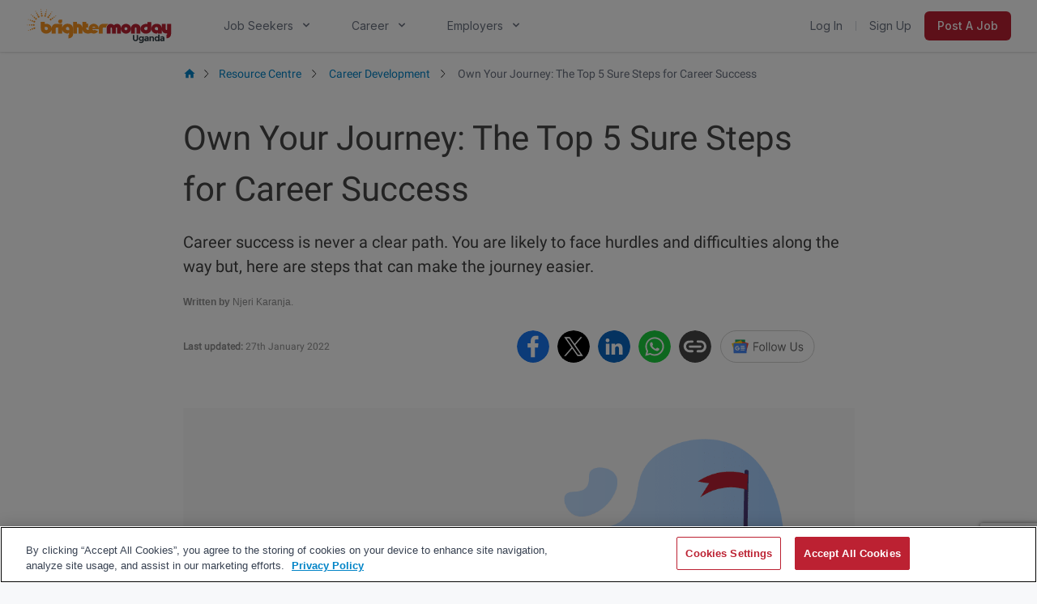

--- FILE ---
content_type: text/html; charset=UTF-8
request_url: https://www.brightermonday.co.ug/discover/journey-career-success
body_size: 49627
content:
<!doctype html><html lang="en-US"><head>  <script>window.dataLayer = window.dataLayer || [];
    function gtag(){dataLayer.push(arguments);}

    // Explicitly set all consent states to "denied" by default
    gtag('consent', 'default', {
        'ad_storage': 'denied',
        'analytics_storage': 'denied',
        'functionality_storage': 'denied',
        'personalization_storage': 'denied',
        'security_storage': 'denied',
        'ad_user_data': 'denied',
        'ad_personalization': 'denied',
        'wait_for_update': 500 // Ensures tracking scripts wait before execution
    });</script> <meta name='robots' content='index, follow, max-image-preview:large' /><title>Top 5 Sure Steps for Career Success | BrighterMonday</title><meta name="description" content="Career success is never a clear path. You are likely to face hurdles and difficulties along the way but, here are steps that can make the journey easier." /><link rel="canonical" href="https://www.brightermonday.co.ug/discover/journey-career-success" /><meta property="og:locale" content="en_US" /><meta property="og:type" content="article" /><meta property="og:title" content="Own Your Journey: The Top 5 Sure Steps for Career Success" /><meta property="og:description" content="Career success is never a clear path. You are likely to face hurdles and difficulties along the way but, here are steps that can make the journey easier." /><meta property="og:url" content="https://www.brightermonday.co.ug/discover/journey-career-success" /><meta property="og:site_name" content="BrighterMonday Uganda" /><meta property="article:publisher" content="https://www.facebook.com/brightermondayug" /><meta property="article:published_time" content="2019-07-19T09:03:14+00:00" /><meta property="article:modified_time" content="2022-01-27T16:25:03+00:00" /><meta property="og:image" content="https://www.brightermonday.co.ug/discover/wp-content/uploads/og-cache/tips-for-career-succes_1200by630-branded.jpg" /><meta property="og:image:width" content="1200" /><meta property="og:image:height" content="630" /><meta property="og:image:type" content="image/png" /><meta name="author" content="Njeri Karanja" /><meta name="twitter:card" content="summary_large_image" /><meta name="twitter:creator" content="@BrighterMonUG" /><meta name="twitter:site" content="@BrighterMonUG" /><style media="all">img:is([sizes=auto i],[sizes^="auto," i]){contain-intrinsic-size:3000px 1500px}
:root{--wp-block-synced-color:#7a00df;--wp-block-synced-color--rgb:122,0,223;--wp-bound-block-color:var(--wp-block-synced-color);--wp-editor-canvas-background:#ddd;--wp-admin-theme-color:#007cba;--wp-admin-theme-color--rgb:0,124,186;--wp-admin-theme-color-darker-10:#006ba1;--wp-admin-theme-color-darker-10--rgb:0,107,160.5;--wp-admin-theme-color-darker-20:#005a87;--wp-admin-theme-color-darker-20--rgb:0,90,135;--wp-admin-border-width-focus:2px}@media (min-resolution:192dpi){:root{--wp-admin-border-width-focus:1.5px}}.wp-element-button{cursor:pointer}:root .has-very-light-gray-background-color{background-color:#eee}:root .has-very-dark-gray-background-color{background-color:#313131}:root .has-very-light-gray-color{color:#eee}:root .has-very-dark-gray-color{color:#313131}:root .has-vivid-green-cyan-to-vivid-cyan-blue-gradient-background{background:linear-gradient(135deg,#00d084,#0693e3)}:root .has-purple-crush-gradient-background{background:linear-gradient(135deg,#34e2e4,#4721fb 50%,#ab1dfe)}:root .has-hazy-dawn-gradient-background{background:linear-gradient(135deg,#faaca8,#dad0ec)}:root .has-subdued-olive-gradient-background{background:linear-gradient(135deg,#fafae1,#67a671)}:root .has-atomic-cream-gradient-background{background:linear-gradient(135deg,#fdd79a,#004a59)}:root .has-nightshade-gradient-background{background:linear-gradient(135deg,#330968,#31cdcf)}:root .has-midnight-gradient-background{background:linear-gradient(135deg,#020381,#2874fc)}:root{--wp--preset--font-size--normal:16px;--wp--preset--font-size--huge:42px}.has-regular-font-size{font-size:1em}.has-larger-font-size{font-size:2.625em}.has-normal-font-size{font-size:var(--wp--preset--font-size--normal)}.has-huge-font-size{font-size:var(--wp--preset--font-size--huge)}.has-text-align-center{text-align:center}.has-text-align-left{text-align:left}.has-text-align-right{text-align:right}.has-fit-text{white-space:nowrap!important}#end-resizable-editor-section{display:none}.aligncenter{clear:both}.items-justified-left{justify-content:flex-start}.items-justified-center{justify-content:center}.items-justified-right{justify-content:flex-end}.items-justified-space-between{justify-content:space-between}.screen-reader-text{border:0;clip-path:inset(50%);height:1px;margin:-1px;overflow:hidden;padding:0;position:absolute;width:1px;word-wrap:normal!important}.screen-reader-text:focus{background-color:#ddd;clip-path:none;color:#444;display:block;font-size:1em;height:auto;left:5px;line-height:normal;padding:15px 23px 14px;text-decoration:none;top:5px;width:auto;z-index:100000}html :where(.has-border-color){border-style:solid}html :where([style*=border-top-color]){border-top-style:solid}html :where([style*=border-right-color]){border-right-style:solid}html :where([style*=border-bottom-color]){border-bottom-style:solid}html :where([style*=border-left-color]){border-left-style:solid}html :where([style*=border-width]){border-style:solid}html :where([style*=border-top-width]){border-top-style:solid}html :where([style*=border-right-width]){border-right-style:solid}html :where([style*=border-bottom-width]){border-bottom-style:solid}html :where([style*=border-left-width]){border-left-style:solid}html :where(img[class*=wp-image-]){height:auto;max-width:100%}:where(figure){margin:0 0 1em}html :where(.is-position-sticky){--wp-admin--admin-bar--position-offset:var(--wp-admin--admin-bar--height,0px)}@media screen and (max-width:600px){html :where(.is-position-sticky){--wp-admin--admin-bar--position-offset:0px}}
:root{--wp--preset--aspect-ratio--square:1;--wp--preset--aspect-ratio--4-3:4/3;--wp--preset--aspect-ratio--3-4:3/4;--wp--preset--aspect-ratio--3-2:3/2;--wp--preset--aspect-ratio--2-3:2/3;--wp--preset--aspect-ratio--16-9:16/9;--wp--preset--aspect-ratio--9-16:9/16;--wp--preset--color--black:#000;--wp--preset--color--cyan-bluish-gray:#abb8c3;--wp--preset--color--white:#fff;--wp--preset--color--pale-pink:#f78da7;--wp--preset--color--vivid-red:#cf2e2e;--wp--preset--color--luminous-vivid-orange:#ff6900;--wp--preset--color--luminous-vivid-amber:#fcb900;--wp--preset--color--light-green-cyan:#7bdcb5;--wp--preset--color--vivid-green-cyan:#00d084;--wp--preset--color--pale-cyan-blue:#8ed1fc;--wp--preset--color--vivid-cyan-blue:#0693e3;--wp--preset--color--vivid-purple:#9b51e0;--wp--preset--gradient--vivid-cyan-blue-to-vivid-purple:linear-gradient(135deg,#0693e3 0%,#9b51e0 100%);--wp--preset--gradient--light-green-cyan-to-vivid-green-cyan:linear-gradient(135deg,#7adcb4 0%,#00d082 100%);--wp--preset--gradient--luminous-vivid-amber-to-luminous-vivid-orange:linear-gradient(135deg,#fcb900 0%,#ff6900 100%);--wp--preset--gradient--luminous-vivid-orange-to-vivid-red:linear-gradient(135deg,#ff6900 0%,#cf2e2e 100%);--wp--preset--gradient--very-light-gray-to-cyan-bluish-gray:linear-gradient(135deg,#eee 0%,#a9b8c3 100%);--wp--preset--gradient--cool-to-warm-spectrum:linear-gradient(135deg,#4aeadc 0%,#9778d1 20%,#cf2aba 40%,#ee2c82 60%,#fb6962 80%,#fef84c 100%);--wp--preset--gradient--blush-light-purple:linear-gradient(135deg,#ffceec 0%,#9896f0 100%);--wp--preset--gradient--blush-bordeaux:linear-gradient(135deg,#fecda5 0%,#fe2d2d 50%,#6b003e 100%);--wp--preset--gradient--luminous-dusk:linear-gradient(135deg,#ffcb70 0%,#c751c0 50%,#4158d0 100%);--wp--preset--gradient--pale-ocean:linear-gradient(135deg,#fff5cb 0%,#b6e3d4 50%,#33a7b5 100%);--wp--preset--gradient--electric-grass:linear-gradient(135deg,#caf880 0%,#71ce7e 100%);--wp--preset--gradient--midnight:linear-gradient(135deg,#020381 0%,#2874fc 100%);--wp--preset--font-size--small:13px;--wp--preset--font-size--medium:20px;--wp--preset--font-size--large:36px;--wp--preset--font-size--x-large:42px;--wp--preset--spacing--20:.44rem;--wp--preset--spacing--30:.67rem;--wp--preset--spacing--40:1rem;--wp--preset--spacing--50:1.5rem;--wp--preset--spacing--60:2.25rem;--wp--preset--spacing--70:3.38rem;--wp--preset--spacing--80:5.06rem;--wp--preset--shadow--natural:6px 6px 9px rgba(0,0,0,.2);--wp--preset--shadow--deep:12px 12px 50px rgba(0,0,0,.4);--wp--preset--shadow--sharp:6px 6px 0px rgba(0,0,0,.2);--wp--preset--shadow--outlined:6px 6px 0px -3px #fff,6px 6px #000;--wp--preset--shadow--crisp:6px 6px 0px #000}:where(.is-layout-flex){gap:.5em}:where(.is-layout-grid){gap:.5em}body .is-layout-flex{display:flex}.is-layout-flex{flex-wrap:wrap;align-items:center}.is-layout-flex>:is(*,div){margin:0}body .is-layout-grid{display:grid}.is-layout-grid>:is(*,div){margin:0}:where(.wp-block-columns.is-layout-flex){gap:2em}:where(.wp-block-columns.is-layout-grid){gap:2em}:where(.wp-block-post-template.is-layout-flex){gap:1.25em}:where(.wp-block-post-template.is-layout-grid){gap:1.25em}.has-black-color{color:var(--wp--preset--color--black) !important}.has-cyan-bluish-gray-color{color:var(--wp--preset--color--cyan-bluish-gray) !important}.has-white-color{color:var(--wp--preset--color--white) !important}.has-pale-pink-color{color:var(--wp--preset--color--pale-pink) !important}.has-vivid-red-color{color:var(--wp--preset--color--vivid-red) !important}.has-luminous-vivid-orange-color{color:var(--wp--preset--color--luminous-vivid-orange) !important}.has-luminous-vivid-amber-color{color:var(--wp--preset--color--luminous-vivid-amber) !important}.has-light-green-cyan-color{color:var(--wp--preset--color--light-green-cyan) !important}.has-vivid-green-cyan-color{color:var(--wp--preset--color--vivid-green-cyan) !important}.has-pale-cyan-blue-color{color:var(--wp--preset--color--pale-cyan-blue) !important}.has-vivid-cyan-blue-color{color:var(--wp--preset--color--vivid-cyan-blue) !important}.has-vivid-purple-color{color:var(--wp--preset--color--vivid-purple) !important}.has-black-background-color{background-color:var(--wp--preset--color--black) !important}.has-cyan-bluish-gray-background-color{background-color:var(--wp--preset--color--cyan-bluish-gray) !important}.has-white-background-color{background-color:var(--wp--preset--color--white) !important}.has-pale-pink-background-color{background-color:var(--wp--preset--color--pale-pink) !important}.has-vivid-red-background-color{background-color:var(--wp--preset--color--vivid-red) !important}.has-luminous-vivid-orange-background-color{background-color:var(--wp--preset--color--luminous-vivid-orange) !important}.has-luminous-vivid-amber-background-color{background-color:var(--wp--preset--color--luminous-vivid-amber) !important}.has-light-green-cyan-background-color{background-color:var(--wp--preset--color--light-green-cyan) !important}.has-vivid-green-cyan-background-color{background-color:var(--wp--preset--color--vivid-green-cyan) !important}.has-pale-cyan-blue-background-color{background-color:var(--wp--preset--color--pale-cyan-blue) !important}.has-vivid-cyan-blue-background-color{background-color:var(--wp--preset--color--vivid-cyan-blue) !important}.has-vivid-purple-background-color{background-color:var(--wp--preset--color--vivid-purple) !important}.has-black-border-color{border-color:var(--wp--preset--color--black) !important}.has-cyan-bluish-gray-border-color{border-color:var(--wp--preset--color--cyan-bluish-gray) !important}.has-white-border-color{border-color:var(--wp--preset--color--white) !important}.has-pale-pink-border-color{border-color:var(--wp--preset--color--pale-pink) !important}.has-vivid-red-border-color{border-color:var(--wp--preset--color--vivid-red) !important}.has-luminous-vivid-orange-border-color{border-color:var(--wp--preset--color--luminous-vivid-orange) !important}.has-luminous-vivid-amber-border-color{border-color:var(--wp--preset--color--luminous-vivid-amber) !important}.has-light-green-cyan-border-color{border-color:var(--wp--preset--color--light-green-cyan) !important}.has-vivid-green-cyan-border-color{border-color:var(--wp--preset--color--vivid-green-cyan) !important}.has-pale-cyan-blue-border-color{border-color:var(--wp--preset--color--pale-cyan-blue) !important}.has-vivid-cyan-blue-border-color{border-color:var(--wp--preset--color--vivid-cyan-blue) !important}.has-vivid-purple-border-color{border-color:var(--wp--preset--color--vivid-purple) !important}.has-vivid-cyan-blue-to-vivid-purple-gradient-background{background:var(--wp--preset--gradient--vivid-cyan-blue-to-vivid-purple) !important}.has-light-green-cyan-to-vivid-green-cyan-gradient-background{background:var(--wp--preset--gradient--light-green-cyan-to-vivid-green-cyan) !important}.has-luminous-vivid-amber-to-luminous-vivid-orange-gradient-background{background:var(--wp--preset--gradient--luminous-vivid-amber-to-luminous-vivid-orange) !important}.has-luminous-vivid-orange-to-vivid-red-gradient-background{background:var(--wp--preset--gradient--luminous-vivid-orange-to-vivid-red) !important}.has-very-light-gray-to-cyan-bluish-gray-gradient-background{background:var(--wp--preset--gradient--very-light-gray-to-cyan-bluish-gray) !important}.has-cool-to-warm-spectrum-gradient-background{background:var(--wp--preset--gradient--cool-to-warm-spectrum) !important}.has-blush-light-purple-gradient-background{background:var(--wp--preset--gradient--blush-light-purple) !important}.has-blush-bordeaux-gradient-background{background:var(--wp--preset--gradient--blush-bordeaux) !important}.has-luminous-dusk-gradient-background{background:var(--wp--preset--gradient--luminous-dusk) !important}.has-pale-ocean-gradient-background{background:var(--wp--preset--gradient--pale-ocean) !important}.has-electric-grass-gradient-background{background:var(--wp--preset--gradient--electric-grass) !important}.has-midnight-gradient-background{background:var(--wp--preset--gradient--midnight) !important}.has-small-font-size{font-size:var(--wp--preset--font-size--small) !important}.has-medium-font-size{font-size:var(--wp--preset--font-size--medium) !important}.has-large-font-size{font-size:var(--wp--preset--font-size--large) !important}.has-x-large-font-size{font-size:var(--wp--preset--font-size--x-large) !important}
/*! This file is auto-generated */
.wp-block-button__link{color:#fff;background-color:#32373c;border-radius:9999px;box-shadow:none;text-decoration:none;padding:calc(.667em + 2px) calc(1.333em + 2px);font-size:1.125em}.wp-block-file__button{background:#32373c;color:#fff;text-decoration:none}
#ez-toc-container{background:#f9f9f9;border:1px solid #aaa;border-radius:4px;-webkit-box-shadow:0 1px 1px rgba(0,0,0,.05);box-shadow:0 1px 1px rgba(0,0,0,.05);display:table;margin-bottom:1em;padding:10px 20px 10px 10px;position:relative;width:auto}div.ez-toc-widget-container{padding:0;position:relative}#ez-toc-container.ez-toc-light-blue{background:#edf6ff}#ez-toc-container.ez-toc-white{background:#fff}#ez-toc-container.ez-toc-black{background:#000}#ez-toc-container.ez-toc-transparent{background:none transparent}div.ez-toc-widget-container ul{display:block}div.ez-toc-widget-container li{border:none;padding:0}div.ez-toc-widget-container ul.ez-toc-list{padding:10px}#ez-toc-container ul ul,.ez-toc div.ez-toc-widget-container ul ul{margin-left:1.5em}#ez-toc-container li,#ez-toc-container ul{margin:0;padding:0}#ez-toc-container li,#ez-toc-container ul,#ez-toc-container ul li,div.ez-toc-widget-container,div.ez-toc-widget-container li{background:none;list-style:none none;line-height:1.6;margin:0;overflow:hidden;z-index:1}#ez-toc-container .ez-toc-title{text-align:left;line-height:1.45;margin:0;padding:0}.ez-toc-title-container{display:table;width:100%}.ez-toc-title,.ez-toc-title-toggle{display:inline;text-align:left;vertical-align:middle}#ez-toc-container.ez-toc-black p.ez-toc-title{color:#fff}#ez-toc-container div.ez-toc-title-container+ul.ez-toc-list{margin-top:1em}.ez-toc-wrap-left{margin:0 auto 1em 0!important}.ez-toc-wrap-left-text{float:left}.ez-toc-wrap-right{margin:0 0 1em auto!important}.ez-toc-wrap-right-text{float:right}#ez-toc-container a{color:#444;box-shadow:none;text-decoration:none;text-shadow:none;display:inline-flex;align-items:stretch;flex-wrap:nowrap}#ez-toc-container a:visited{color:#9f9f9f}#ez-toc-container a:hover{text-decoration:underline}#ez-toc-container.ez-toc-black a,#ez-toc-container.ez-toc-black a:visited{color:#fff}#ez-toc-container a.ez-toc-toggle{display:flex;align-items:center}.ez-toc-widget-container ul.ez-toc-list li:before{content:" ";position:absolute;left:0;right:0;height:30px;line-height:30px;z-index:-1}.ez-toc-widget-container ul.ez-toc-list li.active{background-color:#ededed}.ez-toc-widget-container li.active>a{font-weight:900}.ez-toc-btn{display:inline-block;padding:6px 12px;margin-bottom:0;font-size:14px;font-weight:400;line-height:1.428571429;text-align:center;white-space:nowrap;vertical-align:middle;cursor:pointer;background-image:none;border:1px solid transparent;border-radius:4px;-webkit-user-select:none;-moz-user-select:none;-ms-user-select:none;-o-user-select:none;user-select:none}.ez-toc-btn:focus{outline:thin dotted #333;outline:5px auto -webkit-focus-ring-color;outline-offset:-2px}.ez-toc-btn:focus,.ez-toc-btn:hover{color:#333;text-decoration:none}.ez-toc-btn.active,.ez-toc-btn:active{background-image:none;outline:0;-webkit-box-shadow:inset 0 3px 5px rgba(0,0,0,.125);box-shadow:inset 0 3px 5px rgba(0,0,0,.125)}.ez-toc-btn-default{color:#333;background-color:#fff}.ez-toc-btn-default.active,.ez-toc-btn-default:active,.ez-toc-btn-default:focus,.ez-toc-btn-default:hover{color:#333;background-color:#ebebeb;border-color:#adadad}.ez-toc-btn-default.active,.ez-toc-btn-default:active{background-image:none}.ez-toc-btn-sm,.ez-toc-btn-xs{padding:5px 10px;font-size:12px;line-height:1.5;border-radius:3px}.ez-toc-btn-xs{padding:1px 5px}.ez-toc-btn-default{text-shadow:0 -1px 0 rgba(0,0,0,.2);-webkit-box-shadow:inset 0 1px 0 hsla(0,0%,100%,.15),0 1px 1px rgba(0,0,0,.075);box-shadow:inset 0 1px 0 hsla(0,0%,100%,.15),0 1px 1px rgba(0,0,0,.075)}.ez-toc-btn-default:active{-webkit-box-shadow:inset 0 3px 5px rgba(0,0,0,.125);box-shadow:inset 0 3px 5px rgba(0,0,0,.125)}.btn.active,.ez-toc-btn:active{background-image:none}.ez-toc-btn-default{text-shadow:0 1px 0 #fff;background-image:-webkit-gradient(linear,left 0,left 100%,from(#fff),to(#e0e0e0));background-image:-webkit-linear-gradient(top,#fff,#e0e0e0);background-image:-moz-linear-gradient(top,#fff 0,#e0e0e0 100%);background-image:linear-gradient(180deg,#fff 0,#e0e0e0);background-repeat:repeat-x;border-color:#ccc;filter:progid:DXImageTransform.Microsoft.gradient(startColorstr="#ffffffff",endColorstr="#ffe0e0e0",GradientType=0);filter:progid:DXImageTransform.Microsoft.gradient(enabled=false)}.ez-toc-btn-default:focus,.ez-toc-btn-default:hover{background-color:#e0e0e0;background-position:0 -15px}.ez-toc-btn-default.active,.ez-toc-btn-default:active{background-color:#e0e0e0;border-color:#dbdbdb}.ez-toc-pull-right{float:right!important;margin-left:10px}#ez-toc-container label.cssicon,#ez-toc-widget-container label.cssicon{height:30px}.ez-toc-glyphicon{position:relative;top:1px;display:inline-block;font-family:Glyphicons Halflings;-webkit-font-smoothing:antialiased;font-style:normal;font-weight:400;line-height:1;-moz-osx-font-smoothing:grayscale}.ez-toc-glyphicon:empty{width:1em}.ez-toc-toggle i.ez-toc-glyphicon{font-size:16px;margin-left:2px}#ez-toc-container input{position:absolute;left:-999em}#ez-toc-container input[type=checkbox]:checked+nav,#ez-toc-widget-container input[type=checkbox]:checked+nav{opacity:0;max-height:0;border:none;display:none}#ez-toc-container label{position:relative;cursor:pointer;display:initial}#ez-toc-container .ez-toc-js-icon-con{display:initial}#ez-toc-container .ez-toc-js-icon-con,#ez-toc-container .ez-toc-toggle label{float:right;position:relative;font-size:16px;padding:0;border:1px solid #999191;border-radius:5px;cursor:pointer;left:10px;width:35px}div#ez-toc-container .ez-toc-title{display:initial}.ez-toc-wrap-center{margin:0 auto 1em!important}#ez-toc-container a.ez-toc-toggle{color:#444;background:inherit;border:inherit}.ez-toc-toggle #item{position:absolute;left:-999em}label.cssicon .ez-toc-glyphicon:empty{font-size:16px;margin-left:2px}label.cssiconcheckbox{display:none}.ez-toc-widget-container ul li a{padding-left:10px;display:inline-flex;align-items:stretch;flex-wrap:nowrap}.ez-toc-widget-container ul.ez-toc-list li{height:auto!important}.ez-toc-cssicon{float:right;position:relative;font-size:16px;padding:0;border:1px solid #999191;border-radius:5px;cursor:pointer;left:10px;width:35px}.ez-toc-icon-toggle-span{display:flex;align-items:center;width:35px;height:30px;justify-content:center;direction:ltr}#ez-toc-container .eztoc-toggle-hide-by-default{display:none}.eztoc_no_heading_found{background-color:#ff0;padding-left:10px}.eztoc-hide{display:none}.term-description .ez-toc-title-container p:nth-child(2){width:50px;float:right;margin:0}.ez-toc-list.ez-toc-columns-2{column-count:2;column-gap:20px;column-fill:balance}.ez-toc-list.ez-toc-columns-2>li{display:block;break-inside:avoid;margin-bottom:8px;page-break-inside:avoid}.ez-toc-list.ez-toc-columns-3{column-count:3;column-gap:20px;column-fill:balance}.ez-toc-list.ez-toc-columns-3>li{display:block;break-inside:avoid;margin-bottom:8px;page-break-inside:avoid}.ez-toc-list.ez-toc-columns-4{column-count:4;column-gap:20px;column-fill:balance}.ez-toc-list.ez-toc-columns-4>li{display:block;break-inside:avoid;margin-bottom:8px;page-break-inside:avoid}.ez-toc-list.ez-toc-columns-optimized{column-fill:balance;orphans:2;widows:2}.ez-toc-list.ez-toc-columns-optimized>li{display:block;break-inside:avoid;page-break-inside:avoid}@media (max-width:768px){.ez-toc-list.ez-toc-columns-2,.ez-toc-list.ez-toc-columns-3,.ez-toc-list.ez-toc-columns-4{column-count:1;column-gap:0}}@media (max-width:1024px) and (min-width:769px){.ez-toc-list.ez-toc-columns-3,.ez-toc-list.ez-toc-columns-4{column-count:2}}
div#ez-toc-container .ez-toc-title{font-size:120%}div#ez-toc-container .ez-toc-title{font-weight:500}div#ez-toc-container ul li,div#ez-toc-container ul li a{font-size:95%}div#ez-toc-container ul li,div#ez-toc-container ul li a{font-weight:500}div#ez-toc-container nav ul ul li{font-size:90%}div#ez-toc-container{width:375px}.ez-toc-box-title{font-weight:700;margin-bottom:10px;text-align:center;text-transform:uppercase;letter-spacing:1px;color:#666;padding-bottom:5px;position:absolute;top:-4%;left:5%;background-color:inherit;transition:top .3s ease}.ez-toc-box-title.toc-closed{top:-25%}.ez-toc-container-direction{direction:ltr}.ez-toc-counter ul{counter-reset:item}.ez-toc-counter nav ul li a:before{content:counters(item,'.',decimal) '. ';display:inline-block;counter-increment:item;flex-grow:0;flex-shrink:0;margin-right:.2em;float:left}.ez-toc-widget-direction{direction:ltr}.ez-toc-widget-container ul{counter-reset:item}.ez-toc-widget-container nav ul li a:before{content:counters(item,'.',decimal) '. ';display:inline-block;counter-increment:item;flex-grow:0;flex-shrink:0;margin-right:.2em;float:left}
/*!
 * Font Awesome Free 5.13.1 by @fontawesome - https://fontawesome.com
 * License - https://fontawesome.com/license/free (Icons: CC BY 4.0, Fonts: SIL OFL 1.1, Code: MIT License)
 */
.fa,.fas,.far,.fal,.fad,.fab{-moz-osx-font-smoothing:grayscale;-webkit-font-smoothing:antialiased;display:inline-block;font-style:normal;font-variant:normal;text-rendering:auto;line-height:1}.fa-lg{font-size:1.33333em;line-height:.75em;vertical-align:-.0667em}.fa-xs{font-size:.75em}.fa-sm{font-size:.875em}.fa-1x{font-size:1em}.fa-2x{font-size:2em}.fa-3x{font-size:3em}.fa-4x{font-size:4em}.fa-5x{font-size:5em}.fa-6x{font-size:6em}.fa-7x{font-size:7em}.fa-8x{font-size:8em}.fa-9x{font-size:9em}.fa-10x{font-size:10em}.fa-fw{text-align:center;width:1.25em}.fa-ul{list-style-type:none;margin-left:2.5em;padding-left:0}.fa-ul>li{position:relative}.fa-li{left:-2em;position:absolute;text-align:center;width:2em;line-height:inherit}.fa-border{border:solid .08em #eee;border-radius:.1em;padding:.2em .25em .15em}.fa-pull-left{float:left}.fa-pull-right{float:right}.fa.fa-pull-left,.fas.fa-pull-left,.far.fa-pull-left,.fal.fa-pull-left,.fab.fa-pull-left{margin-right:.3em}.fa.fa-pull-right,.fas.fa-pull-right,.far.fa-pull-right,.fal.fa-pull-right,.fab.fa-pull-right{margin-left:.3em}.fa-spin{-webkit-animation:fa-spin 2s infinite linear;animation:fa-spin 2s infinite linear}.fa-pulse{-webkit-animation:fa-spin 1s infinite steps(8);animation:fa-spin 1s infinite steps(8)}@-webkit-keyframes fa-spin{0%{-webkit-transform:rotate(0deg);transform:rotate(0deg)}100%{-webkit-transform:rotate(360deg);transform:rotate(360deg)}}@keyframes fa-spin{0%{-webkit-transform:rotate(0deg);transform:rotate(0deg)}100%{-webkit-transform:rotate(360deg);transform:rotate(360deg)}}.fa-rotate-90{-ms-filter:"progid:DXImageTransform.Microsoft.BasicImage(rotation=1)";-webkit-transform:rotate(90deg);transform:rotate(90deg)}.fa-rotate-180{-ms-filter:"progid:DXImageTransform.Microsoft.BasicImage(rotation=2)";-webkit-transform:rotate(180deg);transform:rotate(180deg)}.fa-rotate-270{-ms-filter:"progid:DXImageTransform.Microsoft.BasicImage(rotation=3)";-webkit-transform:rotate(270deg);transform:rotate(270deg)}.fa-flip-horizontal{-ms-filter:"progid:DXImageTransform.Microsoft.BasicImage(rotation=0, mirror=1)";-webkit-transform:scale(-1,1);transform:scale(-1,1)}.fa-flip-vertical{-ms-filter:"progid:DXImageTransform.Microsoft.BasicImage(rotation=2, mirror=1)";-webkit-transform:scale(1,-1);transform:scale(1,-1)}.fa-flip-both,.fa-flip-horizontal.fa-flip-vertical{-ms-filter:"progid:DXImageTransform.Microsoft.BasicImage(rotation=2, mirror=1)";-webkit-transform:scale(-1,-1);transform:scale(-1,-1)}:root .fa-rotate-90,:root .fa-rotate-180,:root .fa-rotate-270,:root .fa-flip-horizontal,:root .fa-flip-vertical,:root .fa-flip-both{-webkit-filter:none;filter:none}.fa-stack{display:inline-block;height:2em;line-height:2em;position:relative;vertical-align:middle;width:2.5em}.fa-stack-1x,.fa-stack-2x{left:0;position:absolute;text-align:center;width:100%}.fa-stack-1x{line-height:inherit}.fa-stack-2x{font-size:2em}.fa-inverse{color:#fff}.fa-500px:before{content:"\f26e"}.fa-accessible-icon:before{content:"\f368"}.fa-accusoft:before{content:"\f369"}.fa-acquisitions-incorporated:before{content:"\f6af"}.fa-ad:before{content:"\f641"}.fa-address-book:before{content:"\f2b9"}.fa-address-card:before{content:"\f2bb"}.fa-adjust:before{content:"\f042"}.fa-adn:before{content:"\f170"}.fa-adobe:before{content:"\f778"}.fa-adversal:before{content:"\f36a"}.fa-affiliatetheme:before{content:"\f36b"}.fa-air-freshener:before{content:"\f5d0"}.fa-airbnb:before{content:"\f834"}.fa-algolia:before{content:"\f36c"}.fa-align-center:before{content:"\f037"}.fa-align-justify:before{content:"\f039"}.fa-align-left:before{content:"\f036"}.fa-align-right:before{content:"\f038"}.fa-alipay:before{content:"\f642"}.fa-allergies:before{content:"\f461"}.fa-amazon:before{content:"\f270"}.fa-amazon-pay:before{content:"\f42c"}.fa-ambulance:before{content:"\f0f9"}.fa-american-sign-language-interpreting:before{content:"\f2a3"}.fa-amilia:before{content:"\f36d"}.fa-anchor:before{content:"\f13d"}.fa-android:before{content:"\f17b"}.fa-angellist:before{content:"\f209"}.fa-angle-double-down:before{content:"\f103"}.fa-angle-double-left:before{content:"\f100"}.fa-angle-double-right:before{content:"\f101"}.fa-angle-double-up:before{content:"\f102"}.fa-angle-down:before{content:"\f107"}.fa-angle-left:before{content:"\f104"}.fa-angle-right:before{content:"\f105"}.fa-angle-up:before{content:"\f106"}.fa-angry:before{content:"\f556"}.fa-angrycreative:before{content:"\f36e"}.fa-angular:before{content:"\f420"}.fa-ankh:before{content:"\f644"}.fa-app-store:before{content:"\f36f"}.fa-app-store-ios:before{content:"\f370"}.fa-apper:before{content:"\f371"}.fa-apple:before{content:"\f179"}.fa-apple-alt:before{content:"\f5d1"}.fa-apple-pay:before{content:"\f415"}.fa-archive:before{content:"\f187"}.fa-archway:before{content:"\f557"}.fa-arrow-alt-circle-down:before{content:"\f358"}.fa-arrow-alt-circle-left:before{content:"\f359"}.fa-arrow-alt-circle-right:before{content:"\f35a"}.fa-arrow-alt-circle-up:before{content:"\f35b"}.fa-arrow-circle-down:before{content:"\f0ab"}.fa-arrow-circle-left:before{content:"\f0a8"}.fa-arrow-circle-right:before{content:"\f0a9"}.fa-arrow-circle-up:before{content:"\f0aa"}.fa-arrow-down:before{content:"\f063"}.fa-arrow-left:before{content:"\f060"}.fa-arrow-right:before{content:"\f061"}.fa-arrow-up:before{content:"\f062"}.fa-arrows-alt:before{content:"\f0b2"}.fa-arrows-alt-h:before{content:"\f337"}.fa-arrows-alt-v:before{content:"\f338"}.fa-artstation:before{content:"\f77a"}.fa-assistive-listening-systems:before{content:"\f2a2"}.fa-asterisk:before{content:"\f069"}.fa-asymmetrik:before{content:"\f372"}.fa-at:before{content:"\f1fa"}.fa-atlas:before{content:"\f558"}.fa-atlassian:before{content:"\f77b"}.fa-atom:before{content:"\f5d2"}.fa-audible:before{content:"\f373"}.fa-audio-description:before{content:"\f29e"}.fa-autoprefixer:before{content:"\f41c"}.fa-avianex:before{content:"\f374"}.fa-aviato:before{content:"\f421"}.fa-award:before{content:"\f559"}.fa-aws:before{content:"\f375"}.fa-baby:before{content:"\f77c"}.fa-baby-carriage:before{content:"\f77d"}.fa-backspace:before{content:"\f55a"}.fa-backward:before{content:"\f04a"}.fa-bacon:before{content:"\f7e5"}.fa-bacteria:before{content:"\f959"}.fa-bacterium:before{content:"\f95a"}.fa-bahai:before{content:"\f666"}.fa-balance-scale:before{content:"\f24e"}.fa-balance-scale-left:before{content:"\f515"}.fa-balance-scale-right:before{content:"\f516"}.fa-ban:before{content:"\f05e"}.fa-band-aid:before{content:"\f462"}.fa-bandcamp:before{content:"\f2d5"}.fa-barcode:before{content:"\f02a"}.fa-bars:before{content:"\f0c9"}.fa-baseball-ball:before{content:"\f433"}.fa-basketball-ball:before{content:"\f434"}.fa-bath:before{content:"\f2cd"}.fa-battery-empty:before{content:"\f244"}.fa-battery-full:before{content:"\f240"}.fa-battery-half:before{content:"\f242"}.fa-battery-quarter:before{content:"\f243"}.fa-battery-three-quarters:before{content:"\f241"}.fa-battle-net:before{content:"\f835"}.fa-bed:before{content:"\f236"}.fa-beer:before{content:"\f0fc"}.fa-behance:before{content:"\f1b4"}.fa-behance-square:before{content:"\f1b5"}.fa-bell:before{content:"\f0f3"}.fa-bell-slash:before{content:"\f1f6"}.fa-bezier-curve:before{content:"\f55b"}.fa-bible:before{content:"\f647"}.fa-bicycle:before{content:"\f206"}.fa-biking:before{content:"\f84a"}.fa-bimobject:before{content:"\f378"}.fa-binoculars:before{content:"\f1e5"}.fa-biohazard:before{content:"\f780"}.fa-birthday-cake:before{content:"\f1fd"}.fa-bitbucket:before{content:"\f171"}.fa-bitcoin:before{content:"\f379"}.fa-bity:before{content:"\f37a"}.fa-black-tie:before{content:"\f27e"}.fa-blackberry:before{content:"\f37b"}.fa-blender:before{content:"\f517"}.fa-blender-phone:before{content:"\f6b6"}.fa-blind:before{content:"\f29d"}.fa-blog:before{content:"\f781"}.fa-blogger:before{content:"\f37c"}.fa-blogger-b:before{content:"\f37d"}.fa-bluetooth:before{content:"\f293"}.fa-bluetooth-b:before{content:"\f294"}.fa-bold:before{content:"\f032"}.fa-bolt:before{content:"\f0e7"}.fa-bomb:before{content:"\f1e2"}.fa-bone:before{content:"\f5d7"}.fa-bong:before{content:"\f55c"}.fa-book:before{content:"\f02d"}.fa-book-dead:before{content:"\f6b7"}.fa-book-medical:before{content:"\f7e6"}.fa-book-open:before{content:"\f518"}.fa-book-reader:before{content:"\f5da"}.fa-bookmark:before{content:"\f02e"}.fa-bootstrap:before{content:"\f836"}.fa-border-all:before{content:"\f84c"}.fa-border-none:before{content:"\f850"}.fa-border-style:before{content:"\f853"}.fa-bowling-ball:before{content:"\f436"}.fa-box:before{content:"\f466"}.fa-box-open:before{content:"\f49e"}.fa-box-tissue:before{content:"\f95b"}.fa-boxes:before{content:"\f468"}.fa-braille:before{content:"\f2a1"}.fa-brain:before{content:"\f5dc"}.fa-bread-slice:before{content:"\f7ec"}.fa-briefcase:before{content:"\f0b1"}.fa-briefcase-medical:before{content:"\f469"}.fa-broadcast-tower:before{content:"\f519"}.fa-broom:before{content:"\f51a"}.fa-brush:before{content:"\f55d"}.fa-btc:before{content:"\f15a"}.fa-buffer:before{content:"\f837"}.fa-bug:before{content:"\f188"}.fa-building:before{content:"\f1ad"}.fa-bullhorn:before{content:"\f0a1"}.fa-bullseye:before{content:"\f140"}.fa-burn:before{content:"\f46a"}.fa-buromobelexperte:before{content:"\f37f"}.fa-bus:before{content:"\f207"}.fa-bus-alt:before{content:"\f55e"}.fa-business-time:before{content:"\f64a"}.fa-buy-n-large:before{content:"\f8a6"}.fa-buysellads:before{content:"\f20d"}.fa-calculator:before{content:"\f1ec"}.fa-calendar:before{content:"\f133"}.fa-calendar-alt:before{content:"\f073"}.fa-calendar-check:before{content:"\f274"}.fa-calendar-day:before{content:"\f783"}.fa-calendar-minus:before{content:"\f272"}.fa-calendar-plus:before{content:"\f271"}.fa-calendar-times:before{content:"\f273"}.fa-calendar-week:before{content:"\f784"}.fa-camera:before{content:"\f030"}.fa-camera-retro:before{content:"\f083"}.fa-campground:before{content:"\f6bb"}.fa-canadian-maple-leaf:before{content:"\f785"}.fa-candy-cane:before{content:"\f786"}.fa-cannabis:before{content:"\f55f"}.fa-capsules:before{content:"\f46b"}.fa-car:before{content:"\f1b9"}.fa-car-alt:before{content:"\f5de"}.fa-car-battery:before{content:"\f5df"}.fa-car-crash:before{content:"\f5e1"}.fa-car-side:before{content:"\f5e4"}.fa-caravan:before{content:"\f8ff"}.fa-caret-down:before{content:"\f0d7"}.fa-caret-left:before{content:"\f0d9"}.fa-caret-right:before{content:"\f0da"}.fa-caret-square-down:before{content:"\f150"}.fa-caret-square-left:before{content:"\f191"}.fa-caret-square-right:before{content:"\f152"}.fa-caret-square-up:before{content:"\f151"}.fa-caret-up:before{content:"\f0d8"}.fa-carrot:before{content:"\f787"}.fa-cart-arrow-down:before{content:"\f218"}.fa-cart-plus:before{content:"\f217"}.fa-cash-register:before{content:"\f788"}.fa-cat:before{content:"\f6be"}.fa-cc-amazon-pay:before{content:"\f42d"}.fa-cc-amex:before{content:"\f1f3"}.fa-cc-apple-pay:before{content:"\f416"}.fa-cc-diners-club:before{content:"\f24c"}.fa-cc-discover:before{content:"\f1f2"}.fa-cc-jcb:before{content:"\f24b"}.fa-cc-mastercard:before{content:"\f1f1"}.fa-cc-paypal:before{content:"\f1f4"}.fa-cc-stripe:before{content:"\f1f5"}.fa-cc-visa:before{content:"\f1f0"}.fa-centercode:before{content:"\f380"}.fa-centos:before{content:"\f789"}.fa-certificate:before{content:"\f0a3"}.fa-chair:before{content:"\f6c0"}.fa-chalkboard:before{content:"\f51b"}.fa-chalkboard-teacher:before{content:"\f51c"}.fa-charging-station:before{content:"\f5e7"}.fa-chart-area:before{content:"\f1fe"}.fa-chart-bar:before{content:"\f080"}.fa-chart-line:before{content:"\f201"}.fa-chart-pie:before{content:"\f200"}.fa-check:before{content:"\f00c"}.fa-check-circle:before{content:"\f058"}.fa-check-double:before{content:"\f560"}.fa-check-square:before{content:"\f14a"}.fa-cheese:before{content:"\f7ef"}.fa-chess:before{content:"\f439"}.fa-chess-bishop:before{content:"\f43a"}.fa-chess-board:before{content:"\f43c"}.fa-chess-king:before{content:"\f43f"}.fa-chess-knight:before{content:"\f441"}.fa-chess-pawn:before{content:"\f443"}.fa-chess-queen:before{content:"\f445"}.fa-chess-rook:before{content:"\f447"}.fa-chevron-circle-down:before{content:"\f13a"}.fa-chevron-circle-left:before{content:"\f137"}.fa-chevron-circle-right:before{content:"\f138"}.fa-chevron-circle-up:before{content:"\f139"}.fa-chevron-down:before{content:"\f078"}.fa-chevron-left:before{content:"\f053"}.fa-chevron-right:before{content:"\f054"}.fa-chevron-up:before{content:"\f077"}.fa-child:before{content:"\f1ae"}.fa-chrome:before{content:"\f268"}.fa-chromecast:before{content:"\f838"}.fa-church:before{content:"\f51d"}.fa-circle:before{content:"\f111"}.fa-circle-notch:before{content:"\f1ce"}.fa-city:before{content:"\f64f"}.fa-clinic-medical:before{content:"\f7f2"}.fa-clipboard:before{content:"\f328"}.fa-clipboard-check:before{content:"\f46c"}.fa-clipboard-list:before{content:"\f46d"}.fa-clock:before{content:"\f017"}.fa-clone:before{content:"\f24d"}.fa-closed-captioning:before{content:"\f20a"}.fa-cloud:before{content:"\f0c2"}.fa-cloud-download-alt:before{content:"\f381"}.fa-cloud-meatball:before{content:"\f73b"}.fa-cloud-moon:before{content:"\f6c3"}.fa-cloud-moon-rain:before{content:"\f73c"}.fa-cloud-rain:before{content:"\f73d"}.fa-cloud-showers-heavy:before{content:"\f740"}.fa-cloud-sun:before{content:"\f6c4"}.fa-cloud-sun-rain:before{content:"\f743"}.fa-cloud-upload-alt:before{content:"\f382"}.fa-cloudscale:before{content:"\f383"}.fa-cloudsmith:before{content:"\f384"}.fa-cloudversify:before{content:"\f385"}.fa-cocktail:before{content:"\f561"}.fa-code:before{content:"\f121"}.fa-code-branch:before{content:"\f126"}.fa-codepen:before{content:"\f1cb"}.fa-codiepie:before{content:"\f284"}.fa-coffee:before{content:"\f0f4"}.fa-cog:before{content:"\f013"}.fa-cogs:before{content:"\f085"}.fa-coins:before{content:"\f51e"}.fa-columns:before{content:"\f0db"}.fa-comment:before{content:"\f075"}.fa-comment-alt:before{content:"\f27a"}.fa-comment-dollar:before{content:"\f651"}.fa-comment-dots:before{content:"\f4ad"}.fa-comment-medical:before{content:"\f7f5"}.fa-comment-slash:before{content:"\f4b3"}.fa-comments:before{content:"\f086"}.fa-comments-dollar:before{content:"\f653"}.fa-compact-disc:before{content:"\f51f"}.fa-compass:before{content:"\f14e"}.fa-compress:before{content:"\f066"}.fa-compress-alt:before{content:"\f422"}.fa-compress-arrows-alt:before{content:"\f78c"}.fa-concierge-bell:before{content:"\f562"}.fa-confluence:before{content:"\f78d"}.fa-connectdevelop:before{content:"\f20e"}.fa-contao:before{content:"\f26d"}.fa-cookie:before{content:"\f563"}.fa-cookie-bite:before{content:"\f564"}.fa-copy:before{content:"\f0c5"}.fa-copyright:before{content:"\f1f9"}.fa-cotton-bureau:before{content:"\f89e"}.fa-couch:before{content:"\f4b8"}.fa-cpanel:before{content:"\f388"}.fa-creative-commons:before{content:"\f25e"}.fa-creative-commons-by:before{content:"\f4e7"}.fa-creative-commons-nc:before{content:"\f4e8"}.fa-creative-commons-nc-eu:before{content:"\f4e9"}.fa-creative-commons-nc-jp:before{content:"\f4ea"}.fa-creative-commons-nd:before{content:"\f4eb"}.fa-creative-commons-pd:before{content:"\f4ec"}.fa-creative-commons-pd-alt:before{content:"\f4ed"}.fa-creative-commons-remix:before{content:"\f4ee"}.fa-creative-commons-sa:before{content:"\f4ef"}.fa-creative-commons-sampling:before{content:"\f4f0"}.fa-creative-commons-sampling-plus:before{content:"\f4f1"}.fa-creative-commons-share:before{content:"\f4f2"}.fa-creative-commons-zero:before{content:"\f4f3"}.fa-credit-card:before{content:"\f09d"}.fa-critical-role:before{content:"\f6c9"}.fa-crop:before{content:"\f125"}.fa-crop-alt:before{content:"\f565"}.fa-cross:before{content:"\f654"}.fa-crosshairs:before{content:"\f05b"}.fa-crow:before{content:"\f520"}.fa-crown:before{content:"\f521"}.fa-crutch:before{content:"\f7f7"}.fa-css3:before{content:"\f13c"}.fa-css3-alt:before{content:"\f38b"}.fa-cube:before{content:"\f1b2"}.fa-cubes:before{content:"\f1b3"}.fa-cut:before{content:"\f0c4"}.fa-cuttlefish:before{content:"\f38c"}.fa-d-and-d:before{content:"\f38d"}.fa-d-and-d-beyond:before{content:"\f6ca"}.fa-dailymotion:before{content:"\f952"}.fa-dashcube:before{content:"\f210"}.fa-database:before{content:"\f1c0"}.fa-deaf:before{content:"\f2a4"}.fa-deezer:before{content:"\f977"}.fa-delicious:before{content:"\f1a5"}.fa-democrat:before{content:"\f747"}.fa-deploydog:before{content:"\f38e"}.fa-deskpro:before{content:"\f38f"}.fa-desktop:before{content:"\f108"}.fa-dev:before{content:"\f6cc"}.fa-deviantart:before{content:"\f1bd"}.fa-dharmachakra:before{content:"\f655"}.fa-dhl:before{content:"\f790"}.fa-diagnoses:before{content:"\f470"}.fa-diaspora:before{content:"\f791"}.fa-dice:before{content:"\f522"}.fa-dice-d20:before{content:"\f6cf"}.fa-dice-d6:before{content:"\f6d1"}.fa-dice-five:before{content:"\f523"}.fa-dice-four:before{content:"\f524"}.fa-dice-one:before{content:"\f525"}.fa-dice-six:before{content:"\f526"}.fa-dice-three:before{content:"\f527"}.fa-dice-two:before{content:"\f528"}.fa-digg:before{content:"\f1a6"}.fa-digital-ocean:before{content:"\f391"}.fa-digital-tachograph:before{content:"\f566"}.fa-directions:before{content:"\f5eb"}.fa-discord:before{content:"\f392"}.fa-discourse:before{content:"\f393"}.fa-disease:before{content:"\f7fa"}.fa-divide:before{content:"\f529"}.fa-dizzy:before{content:"\f567"}.fa-dna:before{content:"\f471"}.fa-dochub:before{content:"\f394"}.fa-docker:before{content:"\f395"}.fa-dog:before{content:"\f6d3"}.fa-dollar-sign:before{content:"\f155"}.fa-dolly:before{content:"\f472"}.fa-dolly-flatbed:before{content:"\f474"}.fa-donate:before{content:"\f4b9"}.fa-door-closed:before{content:"\f52a"}.fa-door-open:before{content:"\f52b"}.fa-dot-circle:before{content:"\f192"}.fa-dove:before{content:"\f4ba"}.fa-download:before{content:"\f019"}.fa-draft2digital:before{content:"\f396"}.fa-drafting-compass:before{content:"\f568"}.fa-dragon:before{content:"\f6d5"}.fa-draw-polygon:before{content:"\f5ee"}.fa-dribbble:before{content:"\f17d"}.fa-dribbble-square:before{content:"\f397"}.fa-dropbox:before{content:"\f16b"}.fa-drum:before{content:"\f569"}.fa-drum-steelpan:before{content:"\f56a"}.fa-drumstick-bite:before{content:"\f6d7"}.fa-drupal:before{content:"\f1a9"}.fa-dumbbell:before{content:"\f44b"}.fa-dumpster:before{content:"\f793"}.fa-dumpster-fire:before{content:"\f794"}.fa-dungeon:before{content:"\f6d9"}.fa-dyalog:before{content:"\f399"}.fa-earlybirds:before{content:"\f39a"}.fa-ebay:before{content:"\f4f4"}.fa-edge:before{content:"\f282"}.fa-edge-legacy:before{content:"\f978"}.fa-edit:before{content:"\f044"}.fa-egg:before{content:"\f7fb"}.fa-eject:before{content:"\f052"}.fa-elementor:before{content:"\f430"}.fa-ellipsis-h:before{content:"\f141"}.fa-ellipsis-v:before{content:"\f142"}.fa-ello:before{content:"\f5f1"}.fa-ember:before{content:"\f423"}.fa-empire:before{content:"\f1d1"}.fa-envelope:before{content:"\f0e0"}.fa-envelope-open:before{content:"\f2b6"}.fa-envelope-open-text:before{content:"\f658"}.fa-envelope-square:before{content:"\f199"}.fa-envira:before{content:"\f299"}.fa-equals:before{content:"\f52c"}.fa-eraser:before{content:"\f12d"}.fa-erlang:before{content:"\f39d"}.fa-ethereum:before{content:"\f42e"}.fa-ethernet:before{content:"\f796"}.fa-etsy:before{content:"\f2d7"}.fa-euro-sign:before{content:"\f153"}.fa-evernote:before{content:"\f839"}.fa-exchange-alt:before{content:"\f362"}.fa-exclamation:before{content:"\f12a"}.fa-exclamation-circle:before{content:"\f06a"}.fa-exclamation-triangle:before{content:"\f071"}.fa-expand:before{content:"\f065"}.fa-expand-alt:before{content:"\f424"}.fa-expand-arrows-alt:before{content:"\f31e"}.fa-expeditedssl:before{content:"\f23e"}.fa-external-link-alt:before{content:"\f35d"}.fa-external-link-square-alt:before{content:"\f360"}.fa-eye:before{content:"\f06e"}.fa-eye-dropper:before{content:"\f1fb"}.fa-eye-slash:before{content:"\f070"}.fa-facebook:before{content:"\f09a"}.fa-facebook-f:before{content:"\f39e"}.fa-facebook-messenger:before{content:"\f39f"}.fa-facebook-square:before{content:"\f082"}.fa-fan:before{content:"\f863"}.fa-fantasy-flight-games:before{content:"\f6dc"}.fa-fast-backward:before{content:"\f049"}.fa-fast-forward:before{content:"\f050"}.fa-faucet:before{content:"\f905"}.fa-fax:before{content:"\f1ac"}.fa-feather:before{content:"\f52d"}.fa-feather-alt:before{content:"\f56b"}.fa-fedex:before{content:"\f797"}.fa-fedora:before{content:"\f798"}.fa-female:before{content:"\f182"}.fa-fighter-jet:before{content:"\f0fb"}.fa-figma:before{content:"\f799"}.fa-file:before{content:"\f15b"}.fa-file-alt:before{content:"\f15c"}.fa-file-archive:before{content:"\f1c6"}.fa-file-audio:before{content:"\f1c7"}.fa-file-code:before{content:"\f1c9"}.fa-file-contract:before{content:"\f56c"}.fa-file-csv:before{content:"\f6dd"}.fa-file-download:before{content:"\f56d"}.fa-file-excel:before{content:"\f1c3"}.fa-file-export:before{content:"\f56e"}.fa-file-image:before{content:"\f1c5"}.fa-file-import:before{content:"\f56f"}.fa-file-invoice:before{content:"\f570"}.fa-file-invoice-dollar:before{content:"\f571"}.fa-file-medical:before{content:"\f477"}.fa-file-medical-alt:before{content:"\f478"}.fa-file-pdf:before{content:"\f1c1"}.fa-file-powerpoint:before{content:"\f1c4"}.fa-file-prescription:before{content:"\f572"}.fa-file-signature:before{content:"\f573"}.fa-file-upload:before{content:"\f574"}.fa-file-video:before{content:"\f1c8"}.fa-file-word:before{content:"\f1c2"}.fa-fill:before{content:"\f575"}.fa-fill-drip:before{content:"\f576"}.fa-film:before{content:"\f008"}.fa-filter:before{content:"\f0b0"}.fa-fingerprint:before{content:"\f577"}.fa-fire:before{content:"\f06d"}.fa-fire-alt:before{content:"\f7e4"}.fa-fire-extinguisher:before{content:"\f134"}.fa-firefox:before{content:"\f269"}.fa-firefox-browser:before{content:"\f907"}.fa-first-aid:before{content:"\f479"}.fa-first-order:before{content:"\f2b0"}.fa-first-order-alt:before{content:"\f50a"}.fa-firstdraft:before{content:"\f3a1"}.fa-fish:before{content:"\f578"}.fa-fist-raised:before{content:"\f6de"}.fa-flag:before{content:"\f024"}.fa-flag-checkered:before{content:"\f11e"}.fa-flag-usa:before{content:"\f74d"}.fa-flask:before{content:"\f0c3"}.fa-flickr:before{content:"\f16e"}.fa-flipboard:before{content:"\f44d"}.fa-flushed:before{content:"\f579"}.fa-fly:before{content:"\f417"}.fa-folder:before{content:"\f07b"}.fa-folder-minus:before{content:"\f65d"}.fa-folder-open:before{content:"\f07c"}.fa-folder-plus:before{content:"\f65e"}.fa-font:before{content:"\f031"}.fa-font-awesome:before{content:"\f2b4"}.fa-font-awesome-alt:before{content:"\f35c"}.fa-font-awesome-flag:before{content:"\f425"}.fa-font-awesome-logo-full:before{content:"\f4e6"}.fa-fonticons:before{content:"\f280"}.fa-fonticons-fi:before{content:"\f3a2"}.fa-football-ball:before{content:"\f44e"}.fa-fort-awesome:before{content:"\f286"}.fa-fort-awesome-alt:before{content:"\f3a3"}.fa-forumbee:before{content:"\f211"}.fa-forward:before{content:"\f04e"}.fa-foursquare:before{content:"\f180"}.fa-free-code-camp:before{content:"\f2c5"}.fa-freebsd:before{content:"\f3a4"}.fa-frog:before{content:"\f52e"}.fa-frown:before{content:"\f119"}.fa-frown-open:before{content:"\f57a"}.fa-fulcrum:before{content:"\f50b"}.fa-funnel-dollar:before{content:"\f662"}.fa-futbol:before{content:"\f1e3"}.fa-galactic-republic:before{content:"\f50c"}.fa-galactic-senate:before{content:"\f50d"}.fa-gamepad:before{content:"\f11b"}.fa-gas-pump:before{content:"\f52f"}.fa-gavel:before{content:"\f0e3"}.fa-gem:before{content:"\f3a5"}.fa-genderless:before{content:"\f22d"}.fa-get-pocket:before{content:"\f265"}.fa-gg:before{content:"\f260"}.fa-gg-circle:before{content:"\f261"}.fa-ghost:before{content:"\f6e2"}.fa-gift:before{content:"\f06b"}.fa-gifts:before{content:"\f79c"}.fa-git:before{content:"\f1d3"}.fa-git-alt:before{content:"\f841"}.fa-git-square:before{content:"\f1d2"}.fa-github:before{content:"\f09b"}.fa-github-alt:before{content:"\f113"}.fa-github-square:before{content:"\f092"}.fa-gitkraken:before{content:"\f3a6"}.fa-gitlab:before{content:"\f296"}.fa-gitter:before{content:"\f426"}.fa-glass-cheers:before{content:"\f79f"}.fa-glass-martini:before{content:"\f000"}.fa-glass-martini-alt:before{content:"\f57b"}.fa-glass-whiskey:before{content:"\f7a0"}.fa-glasses:before{content:"\f530"}.fa-glide:before{content:"\f2a5"}.fa-glide-g:before{content:"\f2a6"}.fa-globe:before{content:"\f0ac"}.fa-globe-africa:before{content:"\f57c"}.fa-globe-americas:before{content:"\f57d"}.fa-globe-asia:before{content:"\f57e"}.fa-globe-europe:before{content:"\f7a2"}.fa-gofore:before{content:"\f3a7"}.fa-golf-ball:before{content:"\f450"}.fa-goodreads:before{content:"\f3a8"}.fa-goodreads-g:before{content:"\f3a9"}.fa-google:before{content:"\f1a0"}.fa-google-drive:before{content:"\f3aa"}.fa-google-pay:before{content:"\f979"}.fa-google-play:before{content:"\f3ab"}.fa-google-plus:before{content:"\f2b3"}.fa-google-plus-g:before{content:"\f0d5"}.fa-google-plus-square:before{content:"\f0d4"}.fa-google-wallet:before{content:"\f1ee"}.fa-gopuram:before{content:"\f664"}.fa-graduation-cap:before{content:"\f19d"}.fa-gratipay:before{content:"\f184"}.fa-grav:before{content:"\f2d6"}.fa-greater-than:before{content:"\f531"}.fa-greater-than-equal:before{content:"\f532"}.fa-grimace:before{content:"\f57f"}.fa-grin:before{content:"\f580"}.fa-grin-alt:before{content:"\f581"}.fa-grin-beam:before{content:"\f582"}.fa-grin-beam-sweat:before{content:"\f583"}.fa-grin-hearts:before{content:"\f584"}.fa-grin-squint:before{content:"\f585"}.fa-grin-squint-tears:before{content:"\f586"}.fa-grin-stars:before{content:"\f587"}.fa-grin-tears:before{content:"\f588"}.fa-grin-tongue:before{content:"\f589"}.fa-grin-tongue-squint:before{content:"\f58a"}.fa-grin-tongue-wink:before{content:"\f58b"}.fa-grin-wink:before{content:"\f58c"}.fa-grip-horizontal:before{content:"\f58d"}.fa-grip-lines:before{content:"\f7a4"}.fa-grip-lines-vertical:before{content:"\f7a5"}.fa-grip-vertical:before{content:"\f58e"}.fa-gripfire:before{content:"\f3ac"}.fa-grunt:before{content:"\f3ad"}.fa-guitar:before{content:"\f7a6"}.fa-gulp:before{content:"\f3ae"}.fa-h-square:before{content:"\f0fd"}.fa-hacker-news:before{content:"\f1d4"}.fa-hacker-news-square:before{content:"\f3af"}.fa-hackerrank:before{content:"\f5f7"}.fa-hamburger:before{content:"\f805"}.fa-hammer:before{content:"\f6e3"}.fa-hamsa:before{content:"\f665"}.fa-hand-holding:before{content:"\f4bd"}.fa-hand-holding-heart:before{content:"\f4be"}.fa-hand-holding-medical:before{content:"\f95c"}.fa-hand-holding-usd:before{content:"\f4c0"}.fa-hand-holding-water:before{content:"\f4c1"}.fa-hand-lizard:before{content:"\f258"}.fa-hand-middle-finger:before{content:"\f806"}.fa-hand-paper:before{content:"\f256"}.fa-hand-peace:before{content:"\f25b"}.fa-hand-point-down:before{content:"\f0a7"}.fa-hand-point-left:before{content:"\f0a5"}.fa-hand-point-right:before{content:"\f0a4"}.fa-hand-point-up:before{content:"\f0a6"}.fa-hand-pointer:before{content:"\f25a"}.fa-hand-rock:before{content:"\f255"}.fa-hand-scissors:before{content:"\f257"}.fa-hand-sparkles:before{content:"\f95d"}.fa-hand-spock:before{content:"\f259"}.fa-hands:before{content:"\f4c2"}.fa-hands-helping:before{content:"\f4c4"}.fa-hands-wash:before{content:"\f95e"}.fa-handshake:before{content:"\f2b5"}.fa-handshake-alt-slash:before{content:"\f95f"}.fa-handshake-slash:before{content:"\f960"}.fa-hanukiah:before{content:"\f6e6"}.fa-hard-hat:before{content:"\f807"}.fa-hashtag:before{content:"\f292"}.fa-hat-cowboy:before{content:"\f8c0"}.fa-hat-cowboy-side:before{content:"\f8c1"}.fa-hat-wizard:before{content:"\f6e8"}.fa-hdd:before{content:"\f0a0"}.fa-head-side-cough:before{content:"\f961"}.fa-head-side-cough-slash:before{content:"\f962"}.fa-head-side-mask:before{content:"\f963"}.fa-head-side-virus:before{content:"\f964"}.fa-heading:before{content:"\f1dc"}.fa-headphones:before{content:"\f025"}.fa-headphones-alt:before{content:"\f58f"}.fa-headset:before{content:"\f590"}.fa-heart:before{content:"\f004"}.fa-heart-broken:before{content:"\f7a9"}.fa-heartbeat:before{content:"\f21e"}.fa-helicopter:before{content:"\f533"}.fa-highlighter:before{content:"\f591"}.fa-hiking:before{content:"\f6ec"}.fa-hippo:before{content:"\f6ed"}.fa-hips:before{content:"\f452"}.fa-hire-a-helper:before{content:"\f3b0"}.fa-history:before{content:"\f1da"}.fa-hockey-puck:before{content:"\f453"}.fa-holly-berry:before{content:"\f7aa"}.fa-home:before{content:"\f015"}.fa-hooli:before{content:"\f427"}.fa-hornbill:before{content:"\f592"}.fa-horse:before{content:"\f6f0"}.fa-horse-head:before{content:"\f7ab"}.fa-hospital:before{content:"\f0f8"}.fa-hospital-alt:before{content:"\f47d"}.fa-hospital-symbol:before{content:"\f47e"}.fa-hospital-user:before{content:"\f80d"}.fa-hot-tub:before{content:"\f593"}.fa-hotdog:before{content:"\f80f"}.fa-hotel:before{content:"\f594"}.fa-hotjar:before{content:"\f3b1"}.fa-hourglass:before{content:"\f254"}.fa-hourglass-end:before{content:"\f253"}.fa-hourglass-half:before{content:"\f252"}.fa-hourglass-start:before{content:"\f251"}.fa-house-damage:before{content:"\f6f1"}.fa-house-user:before{content:"\f965"}.fa-houzz:before{content:"\f27c"}.fa-hryvnia:before{content:"\f6f2"}.fa-html5:before{content:"\f13b"}.fa-hubspot:before{content:"\f3b2"}.fa-i-cursor:before{content:"\f246"}.fa-ice-cream:before{content:"\f810"}.fa-icicles:before{content:"\f7ad"}.fa-icons:before{content:"\f86d"}.fa-id-badge:before{content:"\f2c1"}.fa-id-card:before{content:"\f2c2"}.fa-id-card-alt:before{content:"\f47f"}.fa-ideal:before{content:"\f913"}.fa-igloo:before{content:"\f7ae"}.fa-image:before{content:"\f03e"}.fa-images:before{content:"\f302"}.fa-imdb:before{content:"\f2d8"}.fa-inbox:before{content:"\f01c"}.fa-indent:before{content:"\f03c"}.fa-industry:before{content:"\f275"}.fa-infinity:before{content:"\f534"}.fa-info:before{content:"\f129"}.fa-info-circle:before{content:"\f05a"}.fa-instagram:before{content:"\f16d"}.fa-instagram-square:before{content:"\f955"}.fa-intercom:before{content:"\f7af"}.fa-internet-explorer:before{content:"\f26b"}.fa-invision:before{content:"\f7b0"}.fa-ioxhost:before{content:"\f208"}.fa-italic:before{content:"\f033"}.fa-itch-io:before{content:"\f83a"}.fa-itunes:before{content:"\f3b4"}.fa-itunes-note:before{content:"\f3b5"}.fa-java:before{content:"\f4e4"}.fa-jedi:before{content:"\f669"}.fa-jedi-order:before{content:"\f50e"}.fa-jenkins:before{content:"\f3b6"}.fa-jira:before{content:"\f7b1"}.fa-joget:before{content:"\f3b7"}.fa-joint:before{content:"\f595"}.fa-joomla:before{content:"\f1aa"}.fa-journal-whills:before{content:"\f66a"}.fa-js:before{content:"\f3b8"}.fa-js-square:before{content:"\f3b9"}.fa-jsfiddle:before{content:"\f1cc"}.fa-kaaba:before{content:"\f66b"}.fa-kaggle:before{content:"\f5fa"}.fa-key:before{content:"\f084"}.fa-keybase:before{content:"\f4f5"}.fa-keyboard:before{content:"\f11c"}.fa-keycdn:before{content:"\f3ba"}.fa-khanda:before{content:"\f66d"}.fa-kickstarter:before{content:"\f3bb"}.fa-kickstarter-k:before{content:"\f3bc"}.fa-kiss:before{content:"\f596"}.fa-kiss-beam:before{content:"\f597"}.fa-kiss-wink-heart:before{content:"\f598"}.fa-kiwi-bird:before{content:"\f535"}.fa-korvue:before{content:"\f42f"}.fa-landmark:before{content:"\f66f"}.fa-language:before{content:"\f1ab"}.fa-laptop:before{content:"\f109"}.fa-laptop-code:before{content:"\f5fc"}.fa-laptop-house:before{content:"\f966"}.fa-laptop-medical:before{content:"\f812"}.fa-laravel:before{content:"\f3bd"}.fa-lastfm:before{content:"\f202"}.fa-lastfm-square:before{content:"\f203"}.fa-laugh:before{content:"\f599"}.fa-laugh-beam:before{content:"\f59a"}.fa-laugh-squint:before{content:"\f59b"}.fa-laugh-wink:before{content:"\f59c"}.fa-layer-group:before{content:"\f5fd"}.fa-leaf:before{content:"\f06c"}.fa-leanpub:before{content:"\f212"}.fa-lemon:before{content:"\f094"}.fa-less:before{content:"\f41d"}.fa-less-than:before{content:"\f536"}.fa-less-than-equal:before{content:"\f537"}.fa-level-down-alt:before{content:"\f3be"}.fa-level-up-alt:before{content:"\f3bf"}.fa-life-ring:before{content:"\f1cd"}.fa-lightbulb:before{content:"\f0eb"}.fa-line:before{content:"\f3c0"}.fa-link:before{content:"\f0c1"}.fa-linkedin:before{content:"\f08c"}.fa-linkedin-in:before{content:"\f0e1"}.fa-linode:before{content:"\f2b8"}.fa-linux:before{content:"\f17c"}.fa-lira-sign:before{content:"\f195"}.fa-list:before{content:"\f03a"}.fa-list-alt:before{content:"\f022"}.fa-list-ol:before{content:"\f0cb"}.fa-list-ul:before{content:"\f0ca"}.fa-location-arrow:before{content:"\f124"}.fa-lock:before{content:"\f023"}.fa-lock-open:before{content:"\f3c1"}.fa-long-arrow-alt-down:before{content:"\f309"}.fa-long-arrow-alt-left:before{content:"\f30a"}.fa-long-arrow-alt-right:before{content:"\f30b"}.fa-long-arrow-alt-up:before{content:"\f30c"}.fa-low-vision:before{content:"\f2a8"}.fa-luggage-cart:before{content:"\f59d"}.fa-lungs:before{content:"\f604"}.fa-lungs-virus:before{content:"\f967"}.fa-lyft:before{content:"\f3c3"}.fa-magento:before{content:"\f3c4"}.fa-magic:before{content:"\f0d0"}.fa-magnet:before{content:"\f076"}.fa-mail-bulk:before{content:"\f674"}.fa-mailchimp:before{content:"\f59e"}.fa-male:before{content:"\f183"}.fa-mandalorian:before{content:"\f50f"}.fa-map:before{content:"\f279"}.fa-map-marked:before{content:"\f59f"}.fa-map-marked-alt:before{content:"\f5a0"}.fa-map-marker:before{content:"\f041"}.fa-map-marker-alt:before{content:"\f3c5"}.fa-map-pin:before{content:"\f276"}.fa-map-signs:before{content:"\f277"}.fa-markdown:before{content:"\f60f"}.fa-marker:before{content:"\f5a1"}.fa-mars:before{content:"\f222"}.fa-mars-double:before{content:"\f227"}.fa-mars-stroke:before{content:"\f229"}.fa-mars-stroke-h:before{content:"\f22b"}.fa-mars-stroke-v:before{content:"\f22a"}.fa-mask:before{content:"\f6fa"}.fa-mastodon:before{content:"\f4f6"}.fa-maxcdn:before{content:"\f136"}.fa-mdb:before{content:"\f8ca"}.fa-medal:before{content:"\f5a2"}.fa-medapps:before{content:"\f3c6"}.fa-medium:before{content:"\f23a"}.fa-medium-m:before{content:"\f3c7"}.fa-medkit:before{content:"\f0fa"}.fa-medrt:before{content:"\f3c8"}.fa-meetup:before{content:"\f2e0"}.fa-megaport:before{content:"\f5a3"}.fa-meh:before{content:"\f11a"}.fa-meh-blank:before{content:"\f5a4"}.fa-meh-rolling-eyes:before{content:"\f5a5"}.fa-memory:before{content:"\f538"}.fa-mendeley:before{content:"\f7b3"}.fa-menorah:before{content:"\f676"}.fa-mercury:before{content:"\f223"}.fa-meteor:before{content:"\f753"}.fa-microblog:before{content:"\f91a"}.fa-microchip:before{content:"\f2db"}.fa-microphone:before{content:"\f130"}.fa-microphone-alt:before{content:"\f3c9"}.fa-microphone-alt-slash:before{content:"\f539"}.fa-microphone-slash:before{content:"\f131"}.fa-microscope:before{content:"\f610"}.fa-microsoft:before{content:"\f3ca"}.fa-minus:before{content:"\f068"}.fa-minus-circle:before{content:"\f056"}.fa-minus-square:before{content:"\f146"}.fa-mitten:before{content:"\f7b5"}.fa-mix:before{content:"\f3cb"}.fa-mixcloud:before{content:"\f289"}.fa-mixer:before{content:"\f956"}.fa-mizuni:before{content:"\f3cc"}.fa-mobile:before{content:"\f10b"}.fa-mobile-alt:before{content:"\f3cd"}.fa-modx:before{content:"\f285"}.fa-monero:before{content:"\f3d0"}.fa-money-bill:before{content:"\f0d6"}.fa-money-bill-alt:before{content:"\f3d1"}.fa-money-bill-wave:before{content:"\f53a"}.fa-money-bill-wave-alt:before{content:"\f53b"}.fa-money-check:before{content:"\f53c"}.fa-money-check-alt:before{content:"\f53d"}.fa-monument:before{content:"\f5a6"}.fa-moon:before{content:"\f186"}.fa-mortar-pestle:before{content:"\f5a7"}.fa-mosque:before{content:"\f678"}.fa-motorcycle:before{content:"\f21c"}.fa-mountain:before{content:"\f6fc"}.fa-mouse:before{content:"\f8cc"}.fa-mouse-pointer:before{content:"\f245"}.fa-mug-hot:before{content:"\f7b6"}.fa-music:before{content:"\f001"}.fa-napster:before{content:"\f3d2"}.fa-neos:before{content:"\f612"}.fa-network-wired:before{content:"\f6ff"}.fa-neuter:before{content:"\f22c"}.fa-newspaper:before{content:"\f1ea"}.fa-nimblr:before{content:"\f5a8"}.fa-node:before{content:"\f419"}.fa-node-js:before{content:"\f3d3"}.fa-not-equal:before{content:"\f53e"}.fa-notes-medical:before{content:"\f481"}.fa-npm:before{content:"\f3d4"}.fa-ns8:before{content:"\f3d5"}.fa-nutritionix:before{content:"\f3d6"}.fa-object-group:before{content:"\f247"}.fa-object-ungroup:before{content:"\f248"}.fa-odnoklassniki:before{content:"\f263"}.fa-odnoklassniki-square:before{content:"\f264"}.fa-oil-can:before{content:"\f613"}.fa-old-republic:before{content:"\f510"}.fa-om:before{content:"\f679"}.fa-opencart:before{content:"\f23d"}.fa-openid:before{content:"\f19b"}.fa-opera:before{content:"\f26a"}.fa-optin-monster:before{content:"\f23c"}.fa-orcid:before{content:"\f8d2"}.fa-osi:before{content:"\f41a"}.fa-otter:before{content:"\f700"}.fa-outdent:before{content:"\f03b"}.fa-page4:before{content:"\f3d7"}.fa-pagelines:before{content:"\f18c"}.fa-pager:before{content:"\f815"}.fa-paint-brush:before{content:"\f1fc"}.fa-paint-roller:before{content:"\f5aa"}.fa-palette:before{content:"\f53f"}.fa-palfed:before{content:"\f3d8"}.fa-pallet:before{content:"\f482"}.fa-paper-plane:before{content:"\f1d8"}.fa-paperclip:before{content:"\f0c6"}.fa-parachute-box:before{content:"\f4cd"}.fa-paragraph:before{content:"\f1dd"}.fa-parking:before{content:"\f540"}.fa-passport:before{content:"\f5ab"}.fa-pastafarianism:before{content:"\f67b"}.fa-paste:before{content:"\f0ea"}.fa-patreon:before{content:"\f3d9"}.fa-pause:before{content:"\f04c"}.fa-pause-circle:before{content:"\f28b"}.fa-paw:before{content:"\f1b0"}.fa-paypal:before{content:"\f1ed"}.fa-peace:before{content:"\f67c"}.fa-pen:before{content:"\f304"}.fa-pen-alt:before{content:"\f305"}.fa-pen-fancy:before{content:"\f5ac"}.fa-pen-nib:before{content:"\f5ad"}.fa-pen-square:before{content:"\f14b"}.fa-pencil-alt:before{content:"\f303"}.fa-pencil-ruler:before{content:"\f5ae"}.fa-penny-arcade:before{content:"\f704"}.fa-people-arrows:before{content:"\f968"}.fa-people-carry:before{content:"\f4ce"}.fa-pepper-hot:before{content:"\f816"}.fa-percent:before{content:"\f295"}.fa-percentage:before{content:"\f541"}.fa-periscope:before{content:"\f3da"}.fa-person-booth:before{content:"\f756"}.fa-phabricator:before{content:"\f3db"}.fa-phoenix-framework:before{content:"\f3dc"}.fa-phoenix-squadron:before{content:"\f511"}.fa-phone:before{content:"\f095"}.fa-phone-alt:before{content:"\f879"}.fa-phone-slash:before{content:"\f3dd"}.fa-phone-square:before{content:"\f098"}.fa-phone-square-alt:before{content:"\f87b"}.fa-phone-volume:before{content:"\f2a0"}.fa-photo-video:before{content:"\f87c"}.fa-php:before{content:"\f457"}.fa-pied-piper:before{content:"\f2ae"}.fa-pied-piper-alt:before{content:"\f1a8"}.fa-pied-piper-hat:before{content:"\f4e5"}.fa-pied-piper-pp:before{content:"\f1a7"}.fa-pied-piper-square:before{content:"\f91e"}.fa-piggy-bank:before{content:"\f4d3"}.fa-pills:before{content:"\f484"}.fa-pinterest:before{content:"\f0d2"}.fa-pinterest-p:before{content:"\f231"}.fa-pinterest-square:before{content:"\f0d3"}.fa-pizza-slice:before{content:"\f818"}.fa-place-of-worship:before{content:"\f67f"}.fa-plane:before{content:"\f072"}.fa-plane-arrival:before{content:"\f5af"}.fa-plane-departure:before{content:"\f5b0"}.fa-plane-slash:before{content:"\f969"}.fa-play:before{content:"\f04b"}.fa-play-circle:before{content:"\f144"}.fa-playstation:before{content:"\f3df"}.fa-plug:before{content:"\f1e6"}.fa-plus:before{content:"\f067"}.fa-plus-circle:before{content:"\f055"}.fa-plus-square:before{content:"\f0fe"}.fa-podcast:before{content:"\f2ce"}.fa-poll:before{content:"\f681"}.fa-poll-h:before{content:"\f682"}.fa-poo:before{content:"\f2fe"}.fa-poo-storm:before{content:"\f75a"}.fa-poop:before{content:"\f619"}.fa-portrait:before{content:"\f3e0"}.fa-pound-sign:before{content:"\f154"}.fa-power-off:before{content:"\f011"}.fa-pray:before{content:"\f683"}.fa-praying-hands:before{content:"\f684"}.fa-prescription:before{content:"\f5b1"}.fa-prescription-bottle:before{content:"\f485"}.fa-prescription-bottle-alt:before{content:"\f486"}.fa-print:before{content:"\f02f"}.fa-procedures:before{content:"\f487"}.fa-product-hunt:before{content:"\f288"}.fa-project-diagram:before{content:"\f542"}.fa-pump-medical:before{content:"\f96a"}.fa-pump-soap:before{content:"\f96b"}.fa-pushed:before{content:"\f3e1"}.fa-puzzle-piece:before{content:"\f12e"}.fa-python:before{content:"\f3e2"}.fa-qq:before{content:"\f1d6"}.fa-qrcode:before{content:"\f029"}.fa-question:before{content:"\f128"}.fa-question-circle:before{content:"\f059"}.fa-quidditch:before{content:"\f458"}.fa-quinscape:before{content:"\f459"}.fa-quora:before{content:"\f2c4"}.fa-quote-left:before{content:"\f10d"}.fa-quote-right:before{content:"\f10e"}.fa-quran:before{content:"\f687"}.fa-r-project:before{content:"\f4f7"}.fa-radiation:before{content:"\f7b9"}.fa-radiation-alt:before{content:"\f7ba"}.fa-rainbow:before{content:"\f75b"}.fa-random:before{content:"\f074"}.fa-raspberry-pi:before{content:"\f7bb"}.fa-ravelry:before{content:"\f2d9"}.fa-react:before{content:"\f41b"}.fa-reacteurope:before{content:"\f75d"}.fa-readme:before{content:"\f4d5"}.fa-rebel:before{content:"\f1d0"}.fa-receipt:before{content:"\f543"}.fa-record-vinyl:before{content:"\f8d9"}.fa-recycle:before{content:"\f1b8"}.fa-red-river:before{content:"\f3e3"}.fa-reddit:before{content:"\f1a1"}.fa-reddit-alien:before{content:"\f281"}.fa-reddit-square:before{content:"\f1a2"}.fa-redhat:before{content:"\f7bc"}.fa-redo:before{content:"\f01e"}.fa-redo-alt:before{content:"\f2f9"}.fa-registered:before{content:"\f25d"}.fa-remove-format:before{content:"\f87d"}.fa-renren:before{content:"\f18b"}.fa-reply:before{content:"\f3e5"}.fa-reply-all:before{content:"\f122"}.fa-replyd:before{content:"\f3e6"}.fa-republican:before{content:"\f75e"}.fa-researchgate:before{content:"\f4f8"}.fa-resolving:before{content:"\f3e7"}.fa-restroom:before{content:"\f7bd"}.fa-retweet:before{content:"\f079"}.fa-rev:before{content:"\f5b2"}.fa-ribbon:before{content:"\f4d6"}.fa-ring:before{content:"\f70b"}.fa-road:before{content:"\f018"}.fa-robot:before{content:"\f544"}.fa-rocket:before{content:"\f135"}.fa-rocketchat:before{content:"\f3e8"}.fa-rockrms:before{content:"\f3e9"}.fa-route:before{content:"\f4d7"}.fa-rss:before{content:"\f09e"}.fa-rss-square:before{content:"\f143"}.fa-ruble-sign:before{content:"\f158"}.fa-ruler:before{content:"\f545"}.fa-ruler-combined:before{content:"\f546"}.fa-ruler-horizontal:before{content:"\f547"}.fa-ruler-vertical:before{content:"\f548"}.fa-running:before{content:"\f70c"}.fa-rupee-sign:before{content:"\f156"}.fa-rust:before{content:"\f97a"}.fa-sad-cry:before{content:"\f5b3"}.fa-sad-tear:before{content:"\f5b4"}.fa-safari:before{content:"\f267"}.fa-salesforce:before{content:"\f83b"}.fa-sass:before{content:"\f41e"}.fa-satellite:before{content:"\f7bf"}.fa-satellite-dish:before{content:"\f7c0"}.fa-save:before{content:"\f0c7"}.fa-schlix:before{content:"\f3ea"}.fa-school:before{content:"\f549"}.fa-screwdriver:before{content:"\f54a"}.fa-scribd:before{content:"\f28a"}.fa-scroll:before{content:"\f70e"}.fa-sd-card:before{content:"\f7c2"}.fa-search:before{content:"\f002"}.fa-search-dollar:before{content:"\f688"}.fa-search-location:before{content:"\f689"}.fa-search-minus:before{content:"\f010"}.fa-search-plus:before{content:"\f00e"}.fa-searchengin:before{content:"\f3eb"}.fa-seedling:before{content:"\f4d8"}.fa-sellcast:before{content:"\f2da"}.fa-sellsy:before{content:"\f213"}.fa-server:before{content:"\f233"}.fa-servicestack:before{content:"\f3ec"}.fa-shapes:before{content:"\f61f"}.fa-share:before{content:"\f064"}.fa-share-alt:before{content:"\f1e0"}.fa-share-alt-square:before{content:"\f1e1"}.fa-share-square:before{content:"\f14d"}.fa-shekel-sign:before{content:"\f20b"}.fa-shield-alt:before{content:"\f3ed"}.fa-shield-virus:before{content:"\f96c"}.fa-ship:before{content:"\f21a"}.fa-shipping-fast:before{content:"\f48b"}.fa-shirtsinbulk:before{content:"\f214"}.fa-shoe-prints:before{content:"\f54b"}.fa-shopify:before{content:"\f957"}.fa-shopping-bag:before{content:"\f290"}.fa-shopping-basket:before{content:"\f291"}.fa-shopping-cart:before{content:"\f07a"}.fa-shopware:before{content:"\f5b5"}.fa-shower:before{content:"\f2cc"}.fa-shuttle-van:before{content:"\f5b6"}.fa-sign:before{content:"\f4d9"}.fa-sign-in-alt:before{content:"\f2f6"}.fa-sign-language:before{content:"\f2a7"}.fa-sign-out-alt:before{content:"\f2f5"}.fa-signal:before{content:"\f012"}.fa-signature:before{content:"\f5b7"}.fa-sim-card:before{content:"\f7c4"}.fa-simplybuilt:before{content:"\f215"}.fa-sink:before{content:"\f96d"}.fa-sistrix:before{content:"\f3ee"}.fa-sitemap:before{content:"\f0e8"}.fa-sith:before{content:"\f512"}.fa-skating:before{content:"\f7c5"}.fa-sketch:before{content:"\f7c6"}.fa-skiing:before{content:"\f7c9"}.fa-skiing-nordic:before{content:"\f7ca"}.fa-skull:before{content:"\f54c"}.fa-skull-crossbones:before{content:"\f714"}.fa-skyatlas:before{content:"\f216"}.fa-skype:before{content:"\f17e"}.fa-slack:before{content:"\f198"}.fa-slack-hash:before{content:"\f3ef"}.fa-slash:before{content:"\f715"}.fa-sleigh:before{content:"\f7cc"}.fa-sliders-h:before{content:"\f1de"}.fa-slideshare:before{content:"\f1e7"}.fa-smile:before{content:"\f118"}.fa-smile-beam:before{content:"\f5b8"}.fa-smile-wink:before{content:"\f4da"}.fa-smog:before{content:"\f75f"}.fa-smoking:before{content:"\f48d"}.fa-smoking-ban:before{content:"\f54d"}.fa-sms:before{content:"\f7cd"}.fa-snapchat:before{content:"\f2ab"}.fa-snapchat-ghost:before{content:"\f2ac"}.fa-snapchat-square:before{content:"\f2ad"}.fa-snowboarding:before{content:"\f7ce"}.fa-snowflake:before{content:"\f2dc"}.fa-snowman:before{content:"\f7d0"}.fa-snowplow:before{content:"\f7d2"}.fa-soap:before{content:"\f96e"}.fa-socks:before{content:"\f696"}.fa-solar-panel:before{content:"\f5ba"}.fa-sort:before{content:"\f0dc"}.fa-sort-alpha-down:before{content:"\f15d"}.fa-sort-alpha-down-alt:before{content:"\f881"}.fa-sort-alpha-up:before{content:"\f15e"}.fa-sort-alpha-up-alt:before{content:"\f882"}.fa-sort-amount-down:before{content:"\f160"}.fa-sort-amount-down-alt:before{content:"\f884"}.fa-sort-amount-up:before{content:"\f161"}.fa-sort-amount-up-alt:before{content:"\f885"}.fa-sort-down:before{content:"\f0dd"}.fa-sort-numeric-down:before{content:"\f162"}.fa-sort-numeric-down-alt:before{content:"\f886"}.fa-sort-numeric-up:before{content:"\f163"}.fa-sort-numeric-up-alt:before{content:"\f887"}.fa-sort-up:before{content:"\f0de"}.fa-soundcloud:before{content:"\f1be"}.fa-sourcetree:before{content:"\f7d3"}.fa-spa:before{content:"\f5bb"}.fa-space-shuttle:before{content:"\f197"}.fa-speakap:before{content:"\f3f3"}.fa-speaker-deck:before{content:"\f83c"}.fa-spell-check:before{content:"\f891"}.fa-spider:before{content:"\f717"}.fa-spinner:before{content:"\f110"}.fa-splotch:before{content:"\f5bc"}.fa-spotify:before{content:"\f1bc"}.fa-spray-can:before{content:"\f5bd"}.fa-square:before{content:"\f0c8"}.fa-square-full:before{content:"\f45c"}.fa-square-root-alt:before{content:"\f698"}.fa-squarespace:before{content:"\f5be"}.fa-stack-exchange:before{content:"\f18d"}.fa-stack-overflow:before{content:"\f16c"}.fa-stackpath:before{content:"\f842"}.fa-stamp:before{content:"\f5bf"}.fa-star:before{content:"\f005"}.fa-star-and-crescent:before{content:"\f699"}.fa-star-half:before{content:"\f089"}.fa-star-half-alt:before{content:"\f5c0"}.fa-star-of-david:before{content:"\f69a"}.fa-star-of-life:before{content:"\f621"}.fa-staylinked:before{content:"\f3f5"}.fa-steam:before{content:"\f1b6"}.fa-steam-square:before{content:"\f1b7"}.fa-steam-symbol:before{content:"\f3f6"}.fa-step-backward:before{content:"\f048"}.fa-step-forward:before{content:"\f051"}.fa-stethoscope:before{content:"\f0f1"}.fa-sticker-mule:before{content:"\f3f7"}.fa-sticky-note:before{content:"\f249"}.fa-stop:before{content:"\f04d"}.fa-stop-circle:before{content:"\f28d"}.fa-stopwatch:before{content:"\f2f2"}.fa-stopwatch-20:before{content:"\f96f"}.fa-store:before{content:"\f54e"}.fa-store-alt:before{content:"\f54f"}.fa-store-alt-slash:before{content:"\f970"}.fa-store-slash:before{content:"\f971"}.fa-strava:before{content:"\f428"}.fa-stream:before{content:"\f550"}.fa-street-view:before{content:"\f21d"}.fa-strikethrough:before{content:"\f0cc"}.fa-stripe:before{content:"\f429"}.fa-stripe-s:before{content:"\f42a"}.fa-stroopwafel:before{content:"\f551"}.fa-studiovinari:before{content:"\f3f8"}.fa-stumbleupon:before{content:"\f1a4"}.fa-stumbleupon-circle:before{content:"\f1a3"}.fa-subscript:before{content:"\f12c"}.fa-subway:before{content:"\f239"}.fa-suitcase:before{content:"\f0f2"}.fa-suitcase-rolling:before{content:"\f5c1"}.fa-sun:before{content:"\f185"}.fa-superpowers:before{content:"\f2dd"}.fa-superscript:before{content:"\f12b"}.fa-supple:before{content:"\f3f9"}.fa-surprise:before{content:"\f5c2"}.fa-suse:before{content:"\f7d6"}.fa-swatchbook:before{content:"\f5c3"}.fa-swift:before{content:"\f8e1"}.fa-swimmer:before{content:"\f5c4"}.fa-swimming-pool:before{content:"\f5c5"}.fa-symfony:before{content:"\f83d"}.fa-synagogue:before{content:"\f69b"}.fa-sync:before{content:"\f021"}.fa-sync-alt:before{content:"\f2f1"}.fa-syringe:before{content:"\f48e"}.fa-table:before{content:"\f0ce"}.fa-table-tennis:before{content:"\f45d"}.fa-tablet:before{content:"\f10a"}.fa-tablet-alt:before{content:"\f3fa"}.fa-tablets:before{content:"\f490"}.fa-tachometer-alt:before{content:"\f3fd"}.fa-tag:before{content:"\f02b"}.fa-tags:before{content:"\f02c"}.fa-tape:before{content:"\f4db"}.fa-tasks:before{content:"\f0ae"}.fa-taxi:before{content:"\f1ba"}.fa-teamspeak:before{content:"\f4f9"}.fa-teeth:before{content:"\f62e"}.fa-teeth-open:before{content:"\f62f"}.fa-telegram:before{content:"\f2c6"}.fa-telegram-plane:before{content:"\f3fe"}.fa-temperature-high:before{content:"\f769"}.fa-temperature-low:before{content:"\f76b"}.fa-tencent-weibo:before{content:"\f1d5"}.fa-tenge:before{content:"\f7d7"}.fa-terminal:before{content:"\f120"}.fa-text-height:before{content:"\f034"}.fa-text-width:before{content:"\f035"}.fa-th:before{content:"\f00a"}.fa-th-large:before{content:"\f009"}.fa-th-list:before{content:"\f00b"}.fa-the-red-yeti:before{content:"\f69d"}.fa-theater-masks:before{content:"\f630"}.fa-themeco:before{content:"\f5c6"}.fa-themeisle:before{content:"\f2b2"}.fa-thermometer:before{content:"\f491"}.fa-thermometer-empty:before{content:"\f2cb"}.fa-thermometer-full:before{content:"\f2c7"}.fa-thermometer-half:before{content:"\f2c9"}.fa-thermometer-quarter:before{content:"\f2ca"}.fa-thermometer-three-quarters:before{content:"\f2c8"}.fa-think-peaks:before{content:"\f731"}.fa-thumbs-down:before{content:"\f165"}.fa-thumbs-up:before{content:"\f164"}.fa-thumbtack:before{content:"\f08d"}.fa-ticket-alt:before{content:"\f3ff"}.fa-tiktok:before{content:"\f97b"}.fa-times:before{content:"\f00d"}.fa-times-circle:before{content:"\f057"}.fa-tint:before{content:"\f043"}.fa-tint-slash:before{content:"\f5c7"}.fa-tired:before{content:"\f5c8"}.fa-toggle-off:before{content:"\f204"}.fa-toggle-on:before{content:"\f205"}.fa-toilet:before{content:"\f7d8"}.fa-toilet-paper:before{content:"\f71e"}.fa-toilet-paper-slash:before{content:"\f972"}.fa-toolbox:before{content:"\f552"}.fa-tools:before{content:"\f7d9"}.fa-tooth:before{content:"\f5c9"}.fa-torah:before{content:"\f6a0"}.fa-torii-gate:before{content:"\f6a1"}.fa-tractor:before{content:"\f722"}.fa-trade-federation:before{content:"\f513"}.fa-trademark:before{content:"\f25c"}.fa-traffic-light:before{content:"\f637"}.fa-trailer:before{content:"\f941"}.fa-train:before{content:"\f238"}.fa-tram:before{content:"\f7da"}.fa-transgender:before{content:"\f224"}.fa-transgender-alt:before{content:"\f225"}.fa-trash:before{content:"\f1f8"}.fa-trash-alt:before{content:"\f2ed"}.fa-trash-restore:before{content:"\f829"}.fa-trash-restore-alt:before{content:"\f82a"}.fa-tree:before{content:"\f1bb"}.fa-trello:before{content:"\f181"}.fa-tripadvisor:before{content:"\f262"}.fa-trophy:before{content:"\f091"}.fa-truck:before{content:"\f0d1"}.fa-truck-loading:before{content:"\f4de"}.fa-truck-monster:before{content:"\f63b"}.fa-truck-moving:before{content:"\f4df"}.fa-truck-pickup:before{content:"\f63c"}.fa-tshirt:before{content:"\f553"}.fa-tty:before{content:"\f1e4"}.fa-tumblr:before{content:"\f173"}.fa-tumblr-square:before{content:"\f174"}.fa-tv:before{content:"\f26c"}.fa-twitch:before{content:"\f1e8"}.fa-twitter:before{content:"\f099"}.fa-twitter-square:before{content:"\f081"}.fa-typo3:before{content:"\f42b"}.fa-uber:before{content:"\f402"}.fa-ubuntu:before{content:"\f7df"}.fa-uikit:before{content:"\f403"}.fa-umbraco:before{content:"\f8e8"}.fa-umbrella:before{content:"\f0e9"}.fa-umbrella-beach:before{content:"\f5ca"}.fa-underline:before{content:"\f0cd"}.fa-undo:before{content:"\f0e2"}.fa-undo-alt:before{content:"\f2ea"}.fa-uniregistry:before{content:"\f404"}.fa-unity:before{content:"\f949"}.fa-universal-access:before{content:"\f29a"}.fa-university:before{content:"\f19c"}.fa-unlink:before{content:"\f127"}.fa-unlock:before{content:"\f09c"}.fa-unlock-alt:before{content:"\f13e"}.fa-unsplash:before{content:"\f97c"}.fa-untappd:before{content:"\f405"}.fa-upload:before{content:"\f093"}.fa-ups:before{content:"\f7e0"}.fa-usb:before{content:"\f287"}.fa-user:before{content:"\f007"}.fa-user-alt:before{content:"\f406"}.fa-user-alt-slash:before{content:"\f4fa"}.fa-user-astronaut:before{content:"\f4fb"}.fa-user-check:before{content:"\f4fc"}.fa-user-circle:before{content:"\f2bd"}.fa-user-clock:before{content:"\f4fd"}.fa-user-cog:before{content:"\f4fe"}.fa-user-edit:before{content:"\f4ff"}.fa-user-friends:before{content:"\f500"}.fa-user-graduate:before{content:"\f501"}.fa-user-injured:before{content:"\f728"}.fa-user-lock:before{content:"\f502"}.fa-user-md:before{content:"\f0f0"}.fa-user-minus:before{content:"\f503"}.fa-user-ninja:before{content:"\f504"}.fa-user-nurse:before{content:"\f82f"}.fa-user-plus:before{content:"\f234"}.fa-user-secret:before{content:"\f21b"}.fa-user-shield:before{content:"\f505"}.fa-user-slash:before{content:"\f506"}.fa-user-tag:before{content:"\f507"}.fa-user-tie:before{content:"\f508"}.fa-user-times:before{content:"\f235"}.fa-users:before{content:"\f0c0"}.fa-users-cog:before{content:"\f509"}.fa-users-slash:before{content:"\f973"}.fa-usps:before{content:"\f7e1"}.fa-ussunnah:before{content:"\f407"}.fa-utensil-spoon:before{content:"\f2e5"}.fa-utensils:before{content:"\f2e7"}.fa-vaadin:before{content:"\f408"}.fa-vector-square:before{content:"\f5cb"}.fa-venus:before{content:"\f221"}.fa-venus-double:before{content:"\f226"}.fa-venus-mars:before{content:"\f228"}.fa-viacoin:before{content:"\f237"}.fa-viadeo:before{content:"\f2a9"}.fa-viadeo-square:before{content:"\f2aa"}.fa-vial:before{content:"\f492"}.fa-vials:before{content:"\f493"}.fa-viber:before{content:"\f409"}.fa-video:before{content:"\f03d"}.fa-video-slash:before{content:"\f4e2"}.fa-vihara:before{content:"\f6a7"}.fa-vimeo:before{content:"\f40a"}.fa-vimeo-square:before{content:"\f194"}.fa-vimeo-v:before{content:"\f27d"}.fa-vine:before{content:"\f1ca"}.fa-virus:before{content:"\f974"}.fa-virus-slash:before{content:"\f975"}.fa-viruses:before{content:"\f976"}.fa-vk:before{content:"\f189"}.fa-vnv:before{content:"\f40b"}.fa-voicemail:before{content:"\f897"}.fa-volleyball-ball:before{content:"\f45f"}.fa-volume-down:before{content:"\f027"}.fa-volume-mute:before{content:"\f6a9"}.fa-volume-off:before{content:"\f026"}.fa-volume-up:before{content:"\f028"}.fa-vote-yea:before{content:"\f772"}.fa-vr-cardboard:before{content:"\f729"}.fa-vuejs:before{content:"\f41f"}.fa-walking:before{content:"\f554"}.fa-wallet:before{content:"\f555"}.fa-warehouse:before{content:"\f494"}.fa-water:before{content:"\f773"}.fa-wave-square:before{content:"\f83e"}.fa-waze:before{content:"\f83f"}.fa-weebly:before{content:"\f5cc"}.fa-weibo:before{content:"\f18a"}.fa-weight:before{content:"\f496"}.fa-weight-hanging:before{content:"\f5cd"}.fa-weixin:before{content:"\f1d7"}.fa-whatsapp:before{content:"\f232"}.fa-whatsapp-square:before{content:"\f40c"}.fa-wheelchair:before{content:"\f193"}.fa-whmcs:before{content:"\f40d"}.fa-wifi:before{content:"\f1eb"}.fa-wikipedia-w:before{content:"\f266"}.fa-wind:before{content:"\f72e"}.fa-window-close:before{content:"\f410"}.fa-window-maximize:before{content:"\f2d0"}.fa-window-minimize:before{content:"\f2d1"}.fa-window-restore:before{content:"\f2d2"}.fa-windows:before{content:"\f17a"}.fa-wine-bottle:before{content:"\f72f"}.fa-wine-glass:before{content:"\f4e3"}.fa-wine-glass-alt:before{content:"\f5ce"}.fa-wix:before{content:"\f5cf"}.fa-wizards-of-the-coast:before{content:"\f730"}.fa-wolf-pack-battalion:before{content:"\f514"}.fa-won-sign:before{content:"\f159"}.fa-wordpress:before{content:"\f19a"}.fa-wordpress-simple:before{content:"\f411"}.fa-wpbeginner:before{content:"\f297"}.fa-wpexplorer:before{content:"\f2de"}.fa-wpforms:before{content:"\f298"}.fa-wpressr:before{content:"\f3e4"}.fa-wrench:before{content:"\f0ad"}.fa-x-ray:before{content:"\f497"}.fa-xbox:before{content:"\f412"}.fa-xing:before{content:"\f168"}.fa-xing-square:before{content:"\f169"}.fa-y-combinator:before{content:"\f23b"}.fa-yahoo:before{content:"\f19e"}.fa-yammer:before{content:"\f840"}.fa-yandex:before{content:"\f413"}.fa-yandex-international:before{content:"\f414"}.fa-yarn:before{content:"\f7e3"}.fa-yelp:before{content:"\f1e9"}.fa-yen-sign:before{content:"\f157"}.fa-yin-yang:before{content:"\f6ad"}.fa-yoast:before{content:"\f2b1"}.fa-youtube:before{content:"\f167"}.fa-youtube-square:before{content:"\f431"}.fa-zhihu:before{content:"\f63f"}.sr-only{border:0;clip:rect(0,0,0,0);height:1px;margin:-1px;overflow:hidden;padding:0;position:absolute;width:1px}.sr-only-focusable:active,.sr-only-focusable:focus{clip:auto;height:auto;margin:0;overflow:visible;position:static;width:auto}@font-face{font-family:'Font Awesome 5 Brands';font-style:normal;font-weight:400;font-display:block;src:url(//www.brightermonday.co.ug/discover/wp-content/themes/cbd-rcp-wp-parent-theme/assets/font-awesome/css/../webfonts/fa-brands-400.eot);src:url(//www.brightermonday.co.ug/discover/wp-content/themes/cbd-rcp-wp-parent-theme/assets/font-awesome/css/../webfonts/fa-brands-400.eot?#iefix) format("embedded-opentype"),url(//www.brightermonday.co.ug/discover/wp-content/themes/cbd-rcp-wp-parent-theme/assets/font-awesome/css/../webfonts/fa-brands-400.woff2) format("woff2"),url(//www.brightermonday.co.ug/discover/wp-content/themes/cbd-rcp-wp-parent-theme/assets/font-awesome/css/../webfonts/fa-brands-400.woff) format("woff"),url(//www.brightermonday.co.ug/discover/wp-content/themes/cbd-rcp-wp-parent-theme/assets/font-awesome/css/../webfonts/fa-brands-400.ttf) format("truetype"),url(//www.brightermonday.co.ug/discover/wp-content/themes/cbd-rcp-wp-parent-theme/assets/font-awesome/css/../webfonts/fa-brands-400.svg#fontawesome) format("svg")}.fab{font-family:'Font Awesome 5 Brands';font-weight:400}@font-face{font-family:'Font Awesome 5 Free';font-style:normal;font-weight:400;font-display:block;src:url(//www.brightermonday.co.ug/discover/wp-content/themes/cbd-rcp-wp-parent-theme/assets/font-awesome/css/../webfonts/fa-regular-400.eot);src:url(//www.brightermonday.co.ug/discover/wp-content/themes/cbd-rcp-wp-parent-theme/assets/font-awesome/css/../webfonts/fa-regular-400.eot?#iefix) format("embedded-opentype"),url(//www.brightermonday.co.ug/discover/wp-content/themes/cbd-rcp-wp-parent-theme/assets/font-awesome/css/../webfonts/fa-regular-400.woff2) format("woff2"),url(//www.brightermonday.co.ug/discover/wp-content/themes/cbd-rcp-wp-parent-theme/assets/font-awesome/css/../webfonts/fa-regular-400.woff) format("woff"),url(//www.brightermonday.co.ug/discover/wp-content/themes/cbd-rcp-wp-parent-theme/assets/font-awesome/css/../webfonts/fa-regular-400.ttf) format("truetype"),url(//www.brightermonday.co.ug/discover/wp-content/themes/cbd-rcp-wp-parent-theme/assets/font-awesome/css/../webfonts/fa-regular-400.svg#fontawesome) format("svg")}.far{font-family:'Font Awesome 5 Free';font-weight:400}@font-face{font-family:'Font Awesome 5 Free';font-style:normal;font-weight:900;font-display:block;src:url(//www.brightermonday.co.ug/discover/wp-content/themes/cbd-rcp-wp-parent-theme/assets/font-awesome/css/../webfonts/fa-solid-900.eot);src:url(//www.brightermonday.co.ug/discover/wp-content/themes/cbd-rcp-wp-parent-theme/assets/font-awesome/css/../webfonts/fa-solid-900.eot?#iefix) format("embedded-opentype"),url(//www.brightermonday.co.ug/discover/wp-content/themes/cbd-rcp-wp-parent-theme/assets/font-awesome/css/../webfonts/fa-solid-900.woff2) format("woff2"),url(//www.brightermonday.co.ug/discover/wp-content/themes/cbd-rcp-wp-parent-theme/assets/font-awesome/css/../webfonts/fa-solid-900.woff) format("woff"),url(//www.brightermonday.co.ug/discover/wp-content/themes/cbd-rcp-wp-parent-theme/assets/font-awesome/css/../webfonts/fa-solid-900.ttf) format("truetype"),url(//www.brightermonday.co.ug/discover/wp-content/themes/cbd-rcp-wp-parent-theme/assets/font-awesome/css/../webfonts/fa-solid-900.svg#fontawesome) format("svg")}.fa,.fas{font-family:'Font Awesome 5 Free';font-weight:900}
/*!
Theme Name: Ringier Core Theme
Theme URI: http://underscores.me/
Author: Nathan Jeffery
Author URI: https://nuclearpengy.com
Description: The Ringier Core Theme.
Version: 1.0.0
License: GNU General Public License v2 or later
License URI: LICENSE
Text Domain: ringiercoretheme
Tags: custom-background, custom-logo, custom-menu, featured-images, threaded-comments, translation-ready

This theme, like WordPress, is licensed under the GPL.
Use it to make something cool, have fun, and share what you've learned with others.

Ringier Core Theme is based on Underscores https://underscores.me/, (C) 2012-2017 Automattic, Inc.
Underscores is distributed under the terms of the GNU GPL v2 or later.

Normalizing styles have been helped along thanks to the fine work of
Nicolas Gallagher and Jonathan Neal https://necolas.github.io/normalize.css/
*/
html{line-height:1.15;-webkit-text-size-adjust:100%}body{margin:0}h1{font-size:2em;margin:.67em 0}hr{box-sizing:content-box;height:0;overflow:visible}pre{font-family:monospace,monospace;font-size:1em}a{background-color:transparent}abbr[title]{border-bottom:none;text-decoration:underline;text-decoration:underline dotted}b,strong{font-weight:bolder}code,kbd,samp{font-family:monospace,monospace;font-size:1em}small{font-size:80%}sub,sup{font-size:75%;line-height:0;position:relative;vertical-align:baseline}sub{bottom:-.25em}sup{top:-.5em}img{border-style:none}button,input,optgroup,select,textarea{font-family:inherit;font-size:100%;line-height:1.15;margin:0}button,input{overflow:visible}button,select{text-transform:none}button,[type=button],[type=reset],[type=submit]{-webkit-appearance:button}button::-moz-focus-inner,[type=button]::-moz-focus-inner,[type=reset]::-moz-focus-inner,[type=submit]::-moz-focus-inner{border-style:none;padding:0}button:-moz-focusring,[type=button]:-moz-focusring,[type=reset]:-moz-focusring,[type=submit]:-moz-focusring{outline:1px dotted ButtonText}fieldset{padding:.35em .75em .625em}legend{box-sizing:border-box;color:inherit;display:table;max-width:100%;padding:0;white-space:normal}progress{vertical-align:baseline}textarea{overflow:auto}[type=checkbox],[type=radio]{box-sizing:border-box;padding:0}[type=number]::-webkit-inner-spin-button,[type=number]::-webkit-outer-spin-button{height:auto}[type=search]{-webkit-appearance:textfield;outline-offset:-2px}[type=search]::-webkit-search-decoration{-webkit-appearance:none}::-webkit-file-upload-button{-webkit-appearance:button;font:inherit}details{display:block}summary{display:list-item}template{display:none}[hidden]{display:none}body,button,input,select,optgroup,textarea{color:#404040;font-family:sans-serif;font-size:16px;font-size:1rem;line-height:1.5}h1,h2,h3,h4,h5,h6{clear:both}p{margin-bottom:1.5em}dfn,cite,em,i{font-style:italic}blockquote{margin:0 1.5em}address{margin:0 0 1.5em}pre{background:#eee;font-family:"Courier 10 Pitch",Courier,monospace;font-size:15px;font-size:.9375rem;line-height:1.6;margin-bottom:1.6em;max-width:100%;overflow:auto;padding:1.6em}code,kbd,tt,var{font-family:Monaco,Consolas,"Andale Mono","DejaVu Sans Mono",monospace;font-size:15px;font-size:.9375rem}abbr,acronym{border-bottom:1px dotted #666;cursor:help}mark,ins{background:#fff9c0;text-decoration:none}big{font-size:125%}html{box-sizing:border-box}*,*:before,*:after{box-sizing:inherit}body{background:#fff}hr{background-color:#ccc;border:0;height:1px;margin-bottom:1.5em}ul{list-style:disc}ol{list-style:decimal}li>ul,li>ol{margin-bottom:0;margin-left:1.5em}dt{font-weight:700}dd{margin:0 1.5em 1.5em}img{height:auto;max-width:100%}figure{margin:1em 0}table{margin:0 0 1.5em;width:100%}button,input[type=button],input[type=reset],input[type=submit]{border:1px solid;border-color:#ccc #ccc #bbb;border-radius:3px;background:#e6e6e6;color:rgba(0,0,0,.8);font-size:12px;font-size:.75rem;line-height:1;padding:.6em 1em .4em}button:hover,input[type=button]:hover,input[type=reset]:hover,input[type=submit]:hover{border-color:#ccc #bbb #aaa}button:active,button:focus,input[type=button]:active,input[type=button]:focus,input[type=reset]:active,input[type=reset]:focus,input[type=submit]:active,input[type=submit]:focus{border-color:#aaa #bbb #bbb}input[type=text],input[type=email],input[type=url],input[type=password],input[type=search],input[type=number],input[type=tel],input[type=range],input[type=date],input[type=month],input[type=week],input[type=time],input[type=datetime],input[type=datetime-local],input[type=color],textarea{color:#666;border:1px solid #ccc;border-radius:3px;padding:3px}input[type=text]:focus,input[type=email]:focus,input[type=url]:focus,input[type=password]:focus,input[type=search]:focus,input[type=number]:focus,input[type=tel]:focus,input[type=range]:focus,input[type=date]:focus,input[type=month]:focus,input[type=week]:focus,input[type=time]:focus,input[type=datetime]:focus,input[type=datetime-local]:focus,input[type=color]:focus,textarea:focus{color:#111}select{border:1px solid #ccc}textarea{width:100%}a:visited{color:purple}a:hover,a:focus,a:active{color:#191970}a:focus{outline:thin dotted}a:hover,a:active{outline:0}.main-navigation{clear:both;display:block;float:left;width:100%}.main-navigation ul{display:none;list-style:none;margin:0;padding-left:0}.main-navigation ul ul{box-shadow:0 3px 3px rgba(0,0,0,.2);float:left;position:absolute;top:100%;left:-999em;z-index:99999}.main-navigation ul ul ul{left:-999em;top:0}.main-navigation ul ul li:hover>ul,.main-navigation ul ul li.focus>ul{left:100%}.main-navigation ul ul a{width:200px}.main-navigation ul li:hover>ul,.main-navigation ul li.focus>ul{left:auto}.main-navigation li{float:left;position:relative}.main-navigation a{display:block;text-decoration:none}.menu-toggle,.main-navigation.toggled ul{display:block}@media screen and (min-width:37.5em){.menu-toggle{display:none}.main-navigation ul{display:block}}.site-main .comment-navigation,.site-main .posts-navigation,.site-main .post-navigation{margin:0 0 1.5em;overflow:hidden}.comment-navigation .nav-previous,.posts-navigation .nav-previous,.post-navigation .nav-previous{float:left;width:50%}.comment-navigation .nav-next,.posts-navigation .nav-next,.post-navigation .nav-next{float:right;text-align:right;width:50%}.screen-reader-text{border:0;clip:rect(1px,1px,1px,1px);clip-path:inset(50%);height:1px;margin:-1px;overflow:hidden;padding:0;position:absolute !important;width:1px;word-wrap:normal !important}.screen-reader-text:focus{background-color:#f1f1f1;border-radius:3px;box-shadow:0 0 2px 2px rgba(0,0,0,.6);clip:auto !important;clip-path:none;color:#21759b;display:block;font-size:14px;font-size:.875rem;font-weight:700;height:auto;left:5px;line-height:normal;padding:15px 23px 14px;text-decoration:none;top:5px;width:auto;z-index:100000}#content[tabindex="-1"]:focus{outline:0}.alignleft{display:inline;float:left;margin-right:1.5em}.alignright{display:inline;float:right;margin-left:1.5em}.aligncenter{clear:both;display:block;margin-left:auto;margin-right:auto}.clear:before,.clear:after,.entry-content:before,.entry-content:after,.comment-content:before,.comment-content:after,.site-header:before,.site-header:after,.site-content:before,.site-content:after,.site-footer:before,.site-footer:after{content:"";display:table;table-layout:fixed}.clear:after,.entry-content:after,.comment-content:after,.site-header:after,.site-content:after,.site-footer:after{clear:both}.widget{margin:0 0 1.5em}.widget select{max-width:100%}.sticky{display:block}.post,.page{margin:0 0 1.5em}.updated:not(.published){display:none}.page-content,.entry-content,.entry-summary{margin:1.5em 0 0}.page-links{clear:both;margin:0 0 1.5em}.comment-content a{word-wrap:break-word}.bypostauthor{display:block}.infinite-scroll .posts-navigation,.infinite-scroll.neverending .site-footer{display:none}.infinity-end.neverending .site-footer{display:block}.page-content .wp-smiley,.entry-content .wp-smiley,.comment-content .wp-smiley{border:none;margin-bottom:0;margin-top:0;padding:0}embed,iframe,object{max-width:100%}.custom-logo-link{display:inline-block}.wp-caption{margin-bottom:1.5em;max-width:100%}.wp-caption img[class*=wp-image-]{display:block;margin-left:auto;margin-right:auto}.wp-caption .wp-caption-text{margin:.8075em 0;font-weight:300;font-size:13px}.wp-caption-text{text-align:center}.gallery{margin-bottom:1.5em}.gallery-item{display:inline-block;text-align:center;vertical-align:top;width:100%}.gallery-columns-2 .gallery-item{max-width:50%}.gallery-columns-3 .gallery-item{max-width:33.33%}.gallery-columns-4 .gallery-item{max-width:25%}.gallery-columns-5 .gallery-item{max-width:20%}.gallery-columns-6 .gallery-item{max-width:16.66%}.gallery-columns-7 .gallery-item{max-width:14.28%}.gallery-columns-8 .gallery-item{max-width:12.5%}.gallery-columns-9 .gallery-item{max-width:11.11%}.gallery-caption{display:block}.entry-content h2,.entry-content h3,.entry-content h4,.entry-content h5,.entry-content h6{padding-bottom:20px}.wp-block-embed__wrapper{position:unset}.wp-block-embed-youtube{position:relative;max-width:100%;height:auto;padding-bottom:20px}.wp-block-embed-youtube iframe,.wp-block-embed-youtube object,.wp-block-embed-youtube embed{top:0;left:0;width:100%}.ringier-home-breadcrumb-div{position:relative;display:flex;margin:0 auto;height:auto;width:80%}.ringier-bread-crumbs-wrap a{text-decoration:none;color:var(--brand-linked)}.ringier-bread-crumbs-wrap a:hover{text-decoration:none;color:var(--brand-linked)}.ringier-bread-crumbs-wrap a:visited{text-decoration:none;color:var(--brand-linked)}.ringier-bread-crumbs-wrap a:active{text-decoration:none;color:var(--brand-linked)}.ringier-bread-crumbs-wrap{color:var(--gray-500)}.ringier-bread-crumbs-wrap-separator,.ringier-bread-crumbs-wrap-primary-separator{margin-left:.5rem;margin-right:.5rem}.post-main .ringier-bread-crumbs-wrap{margin-bottom:19px}.ringier-homepage-discover-wrapper{display:flex}.ringier-homepage-discover-list-items{display:flex;flex-direction:row;flex-wrap:wrap;row-gap:.022rem;column-gap:1.888rem}.ringier-discover-single-item{display:flex;width:47%}.ringier-discover-single-item a{width:100%}#icons-wrapper-footer div.post-date-wrapper{visibility:hidden}.sticky div.post-date-wrapper{display:none}#icons-wrapper.sticky{padding-top:7px}.entry-content p,.entry-content li,.entry-content li a{font-size:16px}.entry-content ul,.entry-content ol{padding-bottom:30px}h1.entry-title{font-size:42px}.entry-content h2{font-size:34px;line-height:64px}.entry-content h3{font-size:26px;line-height:58px}.entry-content h4{font-size:21px;line-height:52px}.entry-content h5{font-size:18px;line-height:52px}.entry-content h5{font-size:14px;line-height:52px}#authorpage h1{font-size:3rem}#authorpage h2{font-size:2.45rem}#authorpage h3{font-size:1.45rem}#authorpage h1,#authorpage h2,#authorpage h3{margin-top:1.25rem;margin-bottom:1.25rem}hr.borderize{margin:0;padding:0;border:0;height:1px;background:#333;background-image:linear-gradient(to right,#ccc,#333,#ccc)}#authorpage .centerme{text-align:center}#authorpage{margin:2.5rem auto;max-width:829px}#authorpage .ringier-bread-crumbs-wrap{float:none;margin-bottom:1.188rem;font-size:.875rem}#authorpage .intro-video{margin-bottom:2.5rem}#authorpage .avatar{margin-bottom:1.25rem;align-items:center;display:flex;justify-content:center}#authorpage .avatar img{margin:auto;border-radius:5%;box-shadow:0 0 0 2px rgba(31,35,40,.15)}#authorpage.author-list-page .author-avatar{margin:0 auto;float:unset}#authorpage .author-avatar{min-height:96px;min-width:96px}#authorpage .author-avatar img{min-height:96px;min-width:96px;border-radius:2%;box-shadow:0 0 0 1px rgba(31,35,40,.15)}#authorpage .page-header{margin-bottom:1.25rem}#authorpage .page-header h1,#authorpage .article-list>h2{line-height:2.75rem}#authorpage .page-header h1{margin-bottom:1.25rem;padding:1.188rem 2.375rem;letter-spacing:-1.5px}#authorpage .primary-content{background-color:#fff;padding:.625rem}#authorpage .bio{padding:.625rem}#authorpage .bio a,#authorpage .social-links a,#authorpage .article-list a,#authorpage.author-list-page .homepage-post-card-wrapper{text-align:center}#authorpage.author-list-page div.homepage-post-card-wrapper:nth-of-type(3){margin-left:0}#authorpage.author-list-page .secondary-featured-posts{display:table;margin:2.5rem auto}#authorpage .homepage-post-card-wrapper a,#authorpage div.title-list a{color:#4169e1;text-decoration:none}#authorpage .social-links{text-align:center;margin:.625rem .313rem}#authorpage .social-links a{padding-left:.625rem;font-weight:700}#authorpage .homepage-post-card-wrapper{min-width:13.75rem}#authorpage .ringier-home-page-secondary-featured-post-title{font-size:19px;font-weight:400}#authorpage .article-list>h2{padding-top:1.25rem;padding-left:1.25rem}#authorpage div.title-list{clear:both;padding:1.875rem .625rem;height:1.6em;float:left}#authorpage div.title-list:last-child{margin-bottom:1.875rem}div.authorbox-wrapper{float:left;display:flex;flex-direction:row;flex-wrap:wrap;justify-content:space-between;row-gap:1.875rem;column-gap:1rem;margin-bottom:1.875rem;margin-top:1.875rem;padding:.625rem 1.063rem}div.authorbox-main-div{min-height:6.25rem;min-width:15rem;display:flex;column-gap:.625rem;flex-grow:2;line-height:1.5;color:#404040;font-family:sans-serif}div.authorbox-main-div .authorbox-inner{display:flex;flex-direction:column;justify-content:center}div.authorbox-main-div .authorbox-avatar img{min-height:96px;min-width:96px;border-radius:12%;box-shadow:0 0 0 1px rgba(31,35,40,.15)}div.authorbox-main-div .authorbox-writtenby{font-size:.625rem}div.authorbox-main-div .authorbox-name{font-size:.875rem;font-family:'Muli SemiBold',sans-serif}div.authorbox-main-div .authorbox-org{font-size:.875rem;font-family:'Roboto',sans-serif;font-weight:500}div.author-archive-wrapper{float:left;display:flex;flex-direction:row;flex-wrap:wrap;row-gap:1.875rem;column-gap:.375rem;margin-bottom:1.875rem;margin-top:1.875rem;padding:.625rem 1.063rem}div.author-archive-main-div{min-height:6.25rem;min-width:15rem;display:flex;flex-direction:column;column-gap:.625rem;line-height:1.5;color:#404040;font-family:sans-serif}div.author-archive-avatar{display:flex;justify-content:center}div.author-archive-avatar img{min-height:96px;min-width:96px;border-radius:12%;box-shadow:0 0 0 1px rgba(31,35,40,.15)}div.author-archive-name{display:flex;justify-content:center}div.author-archive-wrapper div.author-archive-name a,div.author-archive-wrapper div.author-archive-name a:visited{color:#4169e1;text-decoration:none}.home-latest-articles-main-div{display:flex;flex-wrap:wrap;flex-direction:row;justify-content:space-between;position:relative;margin:2.5rem auto;width:80%;row-gap:1.875rem}.home-latest-articles-main-div h2{display:flex;flex:0 0 100%;justify-content:center;text-transform:uppercase;margin:1.25rem auto 0 auto;font-size:24px;color:#464646;clear:right}.home-latest-articles-inner{display:flex;width:31%;background-color:#fff}.home-latest-articles-inner a{display:flex}.home-latest-articles-main-div .home-latest-articles-post-title{font-size:21px;font-weight:700;font-family:'Muli',sans-serif;height:5.6em}.home-latest-articles-main-div .home-latest-articles-post-image-preview{height:154px}.home-latest-articles-main-div .home-latest-articles-post-image-preview img{padding:.25rem}.google-follow-div{height:40px;display:flex;flex-direction:row;flex-wrap:nowrap;align-items:center;padding:0 8px}.star-svg{display:flex;margin:0 !important;padding:0 3px;flex-shrink:0}.author-name-text{color:rgba(70,70,70,.6);font-size:.775rem;margin-bottom:20px}.article-dek p{margin-top:0;margin-bottom:20px;font-size:20px;line-height:30px}@media screen and (max-width:699px){.entry-meta,.article-dek{margin:13px 15px}.entry-header h1{margin:13px 15px}}@media only screen and (max-width:768px){.sticky div.social-sharer-wrapper{margin-top:0}.ringier-social-sharing{padding-left:20px}}@media (max-width:769px){.ringier-homepage-discover-list-items{flex-direction:column}.ringier-discover-single-item{width:100%}div.authorbox-main-div,div.author-archive-main-div{max-width:23.5rem}.top-social-sharer-parent-div .social-sharer-wrapper{flex-direction:column;row-gap:6px}article .entry-header{padding-bottom:18px}#icons-wrapper-footer div.post-date-wrapper,.sticky div.post-date-wrapper{display:none}.social-sharer-main-icon-wrapper{margin:0 auto}.entry-content p,.entry-content li,.entry-content li a{font-size:16px}.entry-content ul,.entry-content ol{padding-bottom:24px}h1.entry-title{font-size:38px;line-height:64px}.entry-content h2{font-size:32px;line-height:53px}.entry-content h3{font-size:28px;line-height:47px}.entry-content h4{font-size:22px;line-height:41px}}@media screen and (max-width:699px){#authorpage.author-list-page .post-image-preview{display:block}#authorpage.author-list-page div.homepage-post-card-wrapper:nth-of-type(1){margin-bottom:0}#authorpage.author-list-page div.homepage-post-card-wrapper:nth-of-type(2){margin-bottom:0}#authorpage.author-list-page .ringier-posts-by-category{float:unset}.home-latest-articles-main-div{display:flex;flex-wrap:wrap;flex-direction:column}.home-latest-articles-inner{width:100%}.home-latest-articles-main-div .home-latest-articles-post-title{padding-top:1.25rem}.social-icon-sharer{margin-right:7px}.social-sharer-title-div{font-size:11px}.star-svg{flex-shrink:0;padding:0}.social-sharer-main-icon-wrapper{margin-left:-10px}}
@font-face{font-family:'Roboto';font-style:normal;font-weight:400;font-display:swap;src:url(//www.brightermonday.co.ug/discover/wp-content/themes/cbd-rcp-wp-parent-theme/assets/css/../fonts/KFOmCnqEu92Fr1Mu72xKKTU1Kvnz.woff2) format('woff2');unicode-range:U+0460-052F,U+1C80-1C88,U+20B4,U+2DE0-2DFF,U+A640-A69F,U+FE2E-FE2F}@font-face{font-family:'Roboto';font-style:normal;font-weight:400;font-display:swap;src:url(//www.brightermonday.co.ug/discover/wp-content/themes/cbd-rcp-wp-parent-theme/assets/css/../fonts/KFOmCnqEu92Fr1Mu5mxKKTU1Kvnz.woff2) format('woff2');unicode-range:U+0400-045F,U+0490-0491,U+04B0-04B1,U+2116}@font-face{font-family:'Roboto';font-style:normal;font-weight:400;font-display:swap;src:url(//www.brightermonday.co.ug/discover/wp-content/themes/cbd-rcp-wp-parent-theme/assets/css/../fonts/KFOmCnqEu92Fr1Mu7mxKKTU1Kvnz.woff2) format('woff2');unicode-range:U+1F00-1FFF}@font-face{font-family:'Roboto';font-style:normal;font-weight:400;font-display:swap;src:url(//www.brightermonday.co.ug/discover/wp-content/themes/cbd-rcp-wp-parent-theme/assets/css/../fonts/KFOmCnqEu92Fr1Mu4WxKKTU1Kvnz.woff2) format('woff2');unicode-range:U+0370-03FF}@font-face{font-family:'Roboto';font-style:normal;font-weight:400;font-display:swap;src:url(//www.brightermonday.co.ug/discover/wp-content/themes/cbd-rcp-wp-parent-theme/assets/css/../fonts/KFOmCnqEu92Fr1Mu7WxKKTU1Kvnz.woff2) format('woff2');unicode-range:U+0102-0103,U+0110-0111,U+0128-0129,U+0168-0169,U+01A0-01A1,U+01AF-01B0,U+1EA0-1EF9,U+20AB}@font-face{font-family:'Roboto';font-style:normal;font-weight:400;font-display:swap;src:url(//www.brightermonday.co.ug/discover/wp-content/themes/cbd-rcp-wp-parent-theme/assets/css/../fonts/KFOmCnqEu92Fr1Mu7GxKKTU1Kvnz.woff2) format('woff2');unicode-range:U+0100-024F,U+0259,U+1E00-1EFF,U+2020,U+20A0-20AB,U+20AD-20CF,U+2113,U+2C60-2C7F,U+A720-A7FF}@font-face{font-family:'Roboto';font-style:normal;font-weight:400;font-display:swap;src:url(//www.brightermonday.co.ug/discover/wp-content/themes/cbd-rcp-wp-parent-theme/assets/css/../fonts/KFOmCnqEu92Fr1Mu4mxKKTU1Kg.woff2) format('woff2');unicode-range:U+0000-00FF,U+0131,U+0152-0153,U+02BB-02BC,U+02C6,U+02DA,U+02DC,U+2000-206F,U+2074,U+20AC,U+2122,U+2191,U+2193,U+2212,U+2215,U+FEFF,U+FFFD}@font-face{font-family:'Muli';font-style:normal;font-weight:400;font-display:swap;src:url(//www.brightermonday.co.ug/discover/wp-content/themes/cbd-rcp-wp-parent-theme/assets/css/../fonts/7Auwp_0qiz-afT3GLQjUwkQ1OQ.woff2) format('woff2');unicode-range:U+0102-0103,U+0110-0111,U+0128-0129,U+0168-0169,U+01A0-01A1,U+01AF-01B0,U+1EA0-1EF9,U+20AB}@font-face{font-family:'Muli';font-style:normal;font-weight:400;font-display:swap;src:url(//www.brightermonday.co.ug/discover/wp-content/themes/cbd-rcp-wp-parent-theme/assets/css/../fonts/7Auwp_0qiz-afTzGLQjUwkQ1OQ.woff2) format('woff2');unicode-range:U+0100-024F,U+0259,U+1E00-1EFF,U+2020,U+20A0-20AB,U+20AD-20CF,U+2113,U+2C60-2C7F,U+A720-A7FF}@font-face{font-family:'Muli';font-style:normal;font-weight:400;font-display:swap;src:url(//www.brightermonday.co.ug/discover/wp-content/themes/cbd-rcp-wp-parent-theme/assets/css/../fonts/7Auwp_0qiz-afTLGLQjUwkQ.woff2) format('woff2');unicode-range:U+0000-00FF,U+0131,U+0152-0153,U+02BB-02BC,U+02C6,U+02DA,U+02DC,U+2000-206F,U+2074,U+20AC,U+2122,U+2191,U+2193,U+2212,U+2215,U+FEFF,U+FFFD}@font-face{font-family:'Muli';font-style:normal;font-weight:600;font-display:swap;src:url(//www.brightermonday.co.ug/discover/wp-content/themes/cbd-rcp-wp-parent-theme/assets/css/../fonts/7Auwp_0qiz-afT3GLQjUwkQ1OQ.woff2) format('woff2');unicode-range:U+0102-0103,U+0110-0111,U+0128-0129,U+0168-0169,U+01A0-01A1,U+01AF-01B0,U+1EA0-1EF9,U+20AB}@font-face{font-family:'Muli';font-style:normal;font-weight:600;font-display:swap;src:url(//www.brightermonday.co.ug/discover/wp-content/themes/cbd-rcp-wp-parent-theme/assets/css/../fonts/7Auwp_0qiz-afTzGLQjUwkQ1OQ.woff2) format('woff2');unicode-range:U+0100-024F,U+0259,U+1E00-1EFF,U+2020,U+20A0-20AB,U+20AD-20CF,U+2113,U+2C60-2C7F,U+A720-A7FF}@font-face{font-family:'Muli';font-style:normal;font-weight:600;font-display:swap;src:url(//www.brightermonday.co.ug/discover/wp-content/themes/cbd-rcp-wp-parent-theme/assets/css/../fonts/7Auwp_0qiz-afTLGLQjUwkQ.woff2) format('woff2');unicode-range:U+0000-00FF,U+0131,U+0152-0153,U+02BB-02BC,U+02C6,U+02DA,U+02DC,U+2000-206F,U+2074,U+20AC,U+2122,U+2191,U+2193,U+2212,U+2215,U+FEFF,U+FFFD}@font-face{font-family:'Muli';font-style:normal;font-weight:700;font-display:swap;src:url(//www.brightermonday.co.ug/discover/wp-content/themes/cbd-rcp-wp-parent-theme/assets/css/../fonts/7Auwp_0qiz-afT3GLQjUwkQ1OQ.woff2) format('woff2');unicode-range:U+0102-0103,U+0110-0111,U+0128-0129,U+0168-0169,U+01A0-01A1,U+01AF-01B0,U+1EA0-1EF9,U+20AB}@font-face{font-family:'Muli';font-style:normal;font-weight:700;font-display:swap;src:url(//www.brightermonday.co.ug/discover/wp-content/themes/cbd-rcp-wp-parent-theme/assets/css/../fonts/7Auwp_0qiz-afTzGLQjUwkQ1OQ.woff2) format('woff2');unicode-range:U+0100-024F,U+0259,U+1E00-1EFF,U+2020,U+20A0-20AB,U+20AD-20CF,U+2113,U+2C60-2C7F,U+A720-A7FF}@font-face{font-family:'Muli';font-style:normal;font-weight:700;font-display:swap;src:url(//www.brightermonday.co.ug/discover/wp-content/themes/cbd-rcp-wp-parent-theme/assets/css/../fonts/7Auwp_0qiz-afTLGLQjUwkQ.woff2) format('woff2');unicode-range:U+0000-00FF,U+0131,U+0152-0153,U+02BB-02BC,U+02C6,U+02DA,U+02DC,U+2000-206F,U+2074,U+20AC,U+2122,U+2191,U+2193,U+2212,U+2215,U+FEFF,U+FFFD}.hide_on_desktop{display:none}p,a,h1,h2,h3,h4,h5,li,blockquote,button,input[type=button],input[type=reset],input[type=submit]{font-family:'Roboto',sans-serif}.ringier-newsletter-subscription-wrapper{clear:both;margin-top:40px}.ringier-header-top-menu-wrapper .desktop-only a:hover,a:active,a:visited{color:#fff}.ringier-newsletter-subscription-center{position:relative;height:auto;margin-bottom:20px;margin-left:10%;background-color:#eee;width:80%;color:#fff;display:flex;align-items:center;padding:25px 20px}.post-main .ringier-newsletter-subscription-center,.post-main .ringier-push-notification{width:100%;margin-left:0}.ringier-newsletter-subscription-description{width:50%;display:flex;align-items:center}.ringier-newsletter-subscription-description img{float:left;margin-right:18px}.ringier-newsletter-form{width:50%}#ringier-newsletter-subscription-explanation{font-size:14px;color:#0e0e0e;margin-right:10px;display:block}.ringier-newsletter-email-wrapper{width:100%;margin-right:10px}#ringier-main-menu{display:flex;width:75%;justify-content:space-between;line-height:57px}.ringier-menu-list{float:left;list-style:none;padding:5px;margin-right:3px}.ringier-menu-item{float:left;margin-right:23px;line-height:59px;border-bottom:solid;border-bottom-color:rgba(0,0,0,0)}.ringier-menu-dropdown-content .ringier-menu-item{padding:0 .75rem}.mobile-menu-item{display:none}.mobile-only{display:none}form#sailthru_form.newsletter-form{display:flex}@media screen and (min-width:1029px){article ul{display:block}.ringier-menu-item:hover .fa-chevron-down{display:none}.ringier-menu-item:hover .fa-chevron-up{display:inline}.ringier-menu-item .fa-chevron-up{display:none}}@media screen and (max-width:1029px){button,input[type=button],input[type=reset],input[type=submit],#buttonsuscribed{font-size:12px !important}}.ringier-menu-dropdown-icon{float:none;line-height:inherit;margin-left:16px}#ringier-header-menu-logo-wrapper{position:relative;float:left;width:118px;padding-left:17px;padding-top:15px;height:66px}#ringier-mobile-sign-up-login{display:none}.ringier-menu-dropdown-content{display:none;position:absolute;background-color:#fff;font-size:14px;line-height:30px;color:#000;font-weight:400;float:left;padding-top:10px;padding-left:15px;padding-right:15px;min-width:150px;margin-top:3px;z-index:1;border-bottom:7px;border-style:solid;border-color:#fff;box-shadow:0 4px 8px 0 rgba(0,0,0,.1),0 6px 20px 0 rgba(0,0,0,.09)}.ringier-menu-dropdown:hover .ringier-menu-dropdown-content{display:block}.ringier-menu-dropdown-content .ringier-menu-item{float:none;margin:auto;line-height:30px}.ringier-menu-dropdown-content .ringier-menu-item:hover{--bg-opacity:1;background-color:rgba(244,245,247,var(--bg-opacity))}.ringier-menu-dropdown-content .ringier-menu-item a:hover{color:#000}.ringer-menu-dropdown-content-item{padding-left:5px;padding-right:5px}.ringer-menu-dropdown-content-item:hover{background-color:#eaeaea}.ringer-menu-dropdown-content-item a{display:block}.ringier-mobile-button{display:none}.overlay .closebtn{display:none}.rcp-discover{border-bottom:solid}#ringier-create-listing{height:42px;width:149px;border:none;border-radius:4px;text-align:center;line-height:42px;float:left;margin-top:14px;display:block}#ringier-create-listing a{text-decoration:none;color:#fff}#ringier-create-listing a:hover{color:#fff}#ringier-create-listing a:active{color:#fff}#ringier-create-listing a:visited{color:#fff}header a{text-decoration:none;color:#fff}.ringier-header-menu-navigation ul li a{width:100%;font-family:'Roboto',sans-serif;font-weight:400;font-size:10px;display:block;text-align:center;margin-top:10px}.ringier-header-menu-navigation .ringier-navigatin-section-one li a{background-repeat:no-repeat;background-position:right center;padding-right:12px;color:#4a5568;font-family:'Muli',sans-serif;font-size:14px;font-weight:700;letter-spacing:0;line-height:18px}.ringier-bread-crumbs-wrap{display:flex;align-items:center;float:left;width:100%;color:#4b5668;font-size:.875rem;line-height:13px;vertical-align:middle;margin-top:19px}.ringier-bread-crumbs-wrap a{text-decoration:none}.ringier-bread-crumbs-wrap a:hover{text-decoration:none}.ringier-bread-crumbs-wrap a:visited{text-decoration:none}.ringier-bread-crumbs-wrap a:active{text-decoration:none}.ringier-bread-crumbs-wrap-separator,.ringier-bread-crumbs-wrap-primary-separator{position:relative;margin-right:10px;margin-left:10px;display:inline}.ringier-bread-crumbs-wrap-primary-separator{float:left;line-height:13px;vertical-align:middle}.ringier-home-icon{float:inherit;display:flex;align-items:center}.ringier-home-icon a{display:flex}#breadcrumbs{float:inherit}.page-title{margin-top:26px;display:block;width:100%}.page-header{float:left;width:100%}.content-area{padding-left:17px;padding-right:17px}.site-content{background-color:#f7f8fa}.ringier-featured-post{display:flex;width:100%;overflow:hidden;position:relative}.ringier-popular-post-with-image{display:table;float:left;border-radius:4px;width:31%;background-color:#fff;margin-right:auto}.ringier-popular-post-with-image-text{display:table-cell;height:100%;width:100%;padding:3%;vertical-align:top;float:left;text-decoration:none;color:#464646}div.ringier-popular-post-with-image:nth-of-type(2){margin-left:3.5%}.ringier-home-page-popular-post-title{font-size:23px;line-height:25px;font-weight:700;font-family:'Muli',sans-serif;height:5.6em;display:block}.ringier-popular-text-only{display:table-cell;width:100%;color:#464646;font-family:'Muli',sans-serif;background-color:#fff;float:left;padding:3%}.ringier-popular-text-only a{text-decoration:none}.ringier-popular-text-only-title{font-size:16px;font-weight:400;line-height:23px;height:3.9em;color:#464646;display:block}div.ringier-popular-text-only:nth-of-type(1),div.ringier-popular-text-only:nth-of-type(2){margin-bottom:5%}.ringier-home-page-feature-post-title{font-size:30px;font-weight:700;font-family:'Muli',sans-serif;display:block}.ringier-home-page-secondary-featured-post-title{font-size:23px;line-height:25px;font-weight:700;font-family:'Muli',sans-serif;height:3.6em;display:block}.transform-uppercase{text-transform:uppercase}.ringier-home-page-featured-post-excerpt{font-size:14px;line-height:24px;color:#464646;font-family:'Muli',sans-serif}.not-found-page-content{float:left;width:100%;height:100%;display:block;background-color:#eee;color:#3a84c5;text-align:center;font-size:15px;font-weight:600;margin-bottom:40px}.error404{background-color:#eee}.not-found-page-content a{color:#3a84c5;text-decoration:none}.not-found-page-content a:hover{color:#3a84c5;text-decoration:none}.not-found-page-content a:visited{color:#3a84c5;text-decoration:none}.not-found-page-content a:active{color:#3a84c5;text-decoration:none}.post-main{margin:auto;max-width:829px}.post-meta{float:left;width:100%;font-size:12px;color:rgba(70,70,70,.6);display:block;line-height:30px;height:30px;padding-left:38px;padding-right:38px}.post-reading-time{float:left}.post-published-date{float:left}.fb-comments-count{float:left}.fb_comments_count{margin:0 !important}.posted-on{margin:auto;font-size:12px;color:rgba(70,70,70,.6);font-size:12px}.post-meta-line{width:100%;display:block;float:left;padding-left:38px;padding-right:38px;height:16px}.ringier-social-sharing{background-color:#fff;float:left;display:block;width:100%;padding-left:0;padding-right:38px;height:52px;padding-top:4px}.icons-wrapper-center-sticky{display:block;margin:0 auto;width:60%}.ringier-social-sharing-title{float:left;height:15px;color:rgba(70,70,70,.6);font-family:'Muli',sans-serif;font-size:12px;letter-spacing:0;line-height:30px}.top-social-sharer-parent-div.ringier-social-sharing{height:52px}.social-sharer-wrapper{display:flex;justify-content:space-between;margin-top:2px}.social-sharer-title-div{display:flex;align-items:center;color:rgba(70,70,70,.6);font-family:'Roboto',sans-serif;font-size:12px;letter-spacing:0;line-height:30px}@media screen and (max-width:699px){.social-sharer-title-div{font-size:11px}}.social-sharer-main-icon-wrapper{display:flex;align-items:center}.social-sharer-main-icon-wrapper a{display:flex}.social-icon-sharer{width:40px;height:40px;min-width:40px;min-height:40px;border-radius:50%;margin-right:10px}.social-icon-sharer.lastchild{margin-right:0}.sticky{position:fixed;top:0;left:0;z-index:99999}.sticky div.social-sharer-wrapper{display:flex;justify-content:space-around;margin-top:6px}.ringier-social-sharing-top{float:right;height:15px;color:rgba(70,70,70,.6);font-family:'Muli',sans-serif;font-size:12px;letter-spacing:0;line-height:15px}#icons-wrapper-footer .ringier-social-sharing-top{padding-top:7px}#icons-wrapper-footer .ringier-social-sharing-title{padding-top:5px}.ringier-social-sharing-bottom{float:left}.ringier-social-sharing-link-bottom{text-align:center;display:block;line-height:30px;width:30px;height:30px;float:left}.fa-facebook-f{color:#3b5998}.fa-facebook-messenger{color:#0078ff}.fa-whatsapp{color:#25d366}.fa-pinterest{color:#e60023}.fa-linkedin{color:#2867b2}.fa-viber{color:#7360f2}.fa-twitter{color:#429cd6}.ringier-social-sharing-email,.ringier-social-sharing-link{color:#676767 !important}.ringier-related-posts-heading{width:100%;text-align:left;font-size:24px;font-weight:700;line-height:30px;color:#464646;margin-bottom:30px;margin-top:24px}.ringier-related-posts{display:table}.related-post-image-preview img{width:100%;height:auto}.ringier-related-post-text{display:table-cell;height:100%;width:100%;padding:3%;vertical-align:top;float:left}.ringier-related-post-title{color:#464646;font-size:18px;line-height:23px;font-weight:700;height:4em;display:block}.ringier-related-post-excerpt{color:#464646;font-size:14px;line-height:23px;display:block;height:8em;margin-top:12px;margin-bottom:15px}.author-box-written-by{font-size:10px}.author-box-author-name{font-family:'Muli SemiBold',sans-serif;font-size:14px}.author-box-author-bio{font-size:12px}.wp-block-image figcaption{text-align:center;font-weight:300;font-size:13px}p,a,li,span,h1,h2,h3,h4,h5{font-family:'Muli',sans-serif}h1,h2,h3,h4,h5{font-weight:700;font-family:'Muli',sans-serif}p{font-size:14px;line-height:24px;margin-top:.2em;margin-bottom:1.5em}h1{font-size:30px}h2{font-size:16px;line-height:24px}h3{font-size:14px;line-height:24px}li a{font-size:16px;color:#69737b;font-weight:400;text-decoration:none}h1,h2,h3,h4,h6{margin:0}blockquote{display:block;color:#464646;background-color:#fff;border-left:solid thick #4a5568;padding:18px;margin-left:auto;margin-right:auto;margin-bottom:30px;width:92%}blockquote p{margin-bottom:0}article .entry-header{position:relative;display:block;float:left;margin-bottom:34px;width:100%}article .entry-header span,.entry-header h1{margin:19px 38px 19px 0}input[type=submit]:disabled{cursor:not-allowed}.author-box-wrap{float:left;margin-bottom:30px;margin-top:30px;padding-left:17px;padding-right:17px}.author-box-text{float:left;width:calc(100% - 60px)}.entry-title{font-size:30px;color:#464646}.author-box-wrap ul{padding:0;margin:0;font-size:12px}.author-avatar{display:block;float:left;margin-right:10px;width:50px}.author-avatar img{border:none;border-radius:50%}#primary,#site-navigation{position:relative;display:block;margin:0 auto}#site-navigation{display:flex;justify-content:space-between;width:1212px;max-width:80%;margin:auto;height:66px;line-height:66px}.ringier-block-titles{display:block;float:left;width:100%;font-size:24px;margin-top:20px;margin-bottom:20px;text-align:center;text-transform:uppercase;color:#464646}.entry-content{margin-right:auto}.push-content{display:flex;width:75%;align-items:center}.onesignal-customlink-container{min-height:auto !important;text-align:center;width:25%}.onesignal-signal-img-wrapper{margin-right:10px;display:flex;align-items:center;min-width:3rem}.ringier-push-notification{width:80%;background-color:#e2e8f0;color:rgba(74,85,104,1);margin:0 auto 40px;border-radius:.25rem;padding:24px 20px;display:flex;align-items:center}#archive-page-newsletter-block .ringier-newsletter-subscription-center,#archive-page-notification-block .ringier-push-notification{width:100%;margin-left:0;margin-top:0;margin-bottom:40px}#archive-page-notification-block{clear:both}.post-main .ringier-push-notification{width:100%}.ringier-push-notification p{padding-top:20px;font-size:16px}.ringier-push-notification .onesignal-customlink-container button{width:100% !important;color:#fff !important;border-radius:.25rem !important;text-transform:none !important;font-weight:400 !important;font-size:16px !important;padding:8px 0 !important;text-align:center !important}.onesignal-customlink-container button{background-color:rgba(0,111,188,1) !important;border-radius:.25rem}@media screen and (max-width:800px){.ringier-push-notification{position:relative;display:block;width:80%;height:auto;padding:24px 10px}.push-content{width:auto}.onesignal-customlink-container{width:auto}.ringier-push-notification .onesignal-customlink-container button{margin-top:24px !important}}.ringier-homepage-discover-list-left{width:45%;margin-left:3%;margin-right:4%;float:left;position:relative;display:block}.ringier-homepage-discover-list-right{width:45%;float:left;position:relative;display:block}.ringier-homepage-discover-category{color:#464646;font-weight:400;font-size:15px;line-height:37px;width:100%;height:57px;border-radius:4px;padding:10px;margin-bottom:5px;background-color:#fff;text-decoration:none;vertical-align:middle;display:block;float:left}.ringier-homepage-discover-category a{color:#464646;text-decoration:none}.ringier-homepage-discover-category a:hover{color:#464646;text-decoration:none}.ringier-homepage-discover-category a:visited{color:#464646;text-decoration:none}.ringier-homepage-discover-category a:active{color:#464646;text-decoration:none}.ringier-homepage-discover-category-icon{float:right;line-height:37px}.ringier-homepage-discover-list{font-size:10px;padding:10px;margin-bottom:5px;background-color:#fff}.ringier-homepage-discover-list{background-image:url(//www.brightermonday.co.ug/discover/wp-content/themes/cbd-rcp-wp-parent-theme/assets/css/../images/right_icon.svg);background-repeat:no-repeat;background-position:right}#ringier-section-two-item-1 a,#ringier-section-two-item-2 a,#ringier-section-two-item-3 a{font-size:14px;font-family:'Muli',sans-serif}#ringier-featured-post,#ringier-other-featured-posts section,#ringier-category-posts section,#ringier-home-ad,#ringier-post-sailthru-subscribe{border:thin solid #fff;text-align:center;color:#fff}#ringier-other-featured-posts{display:flex}#ringier-other-featured-posts section,#ringier-category-posts section{width:50%;text-align:center}.ringier-main-featured,.ringier-homepage-discover,.ringier-homepage-popular-today{position:relative;display:block;margin:0 auto;width:80%;margin-bottom:40px;height:auto}.ringier-main-featured{margin-bottom:0}.ringier-homepage-discover-list-wrapper{display:block;margin:0 auto;width:100%}.ringier-homepage-discover-wrapper{display:block;width:80%;margin-left:10%;float:left}.ringier-main-featured h1,#ringier-category-posts h1,#ringier-home-ad h1,#ringier-post-sailthru-subscribe{padding:80px 10px}#ringier-category-posts{display:flex;clear:both}#ringier-category-posts section{width:33.33%}#ringier-home-ad,#ringier-category-posts h1{text-align:center}#ringier-footer{position:relative;width:100%;min-width:320px;float:left}#ringier-newsletter-subscription-confirmation{width:1178px;max-width:100%;margin:auto;position:relative;min-height:50px;left:50%;transform:translate(-50%,0);color:#98c37a;padding-left:30px;padding-right:30px;padding-top:12px;padding-bottom:12px;display:block}.ringier-newsletter-subscription-confirmation-text{line-height:24px;font-size:14px;font-weight:100;max-width:calc(100% - 30px);float:left}.ringier-newsletter-subscription-confirmation-close{font-weight:900;padding-left:5px}.nl_info_text{font-size:.775em;color:#4fae33;margin-top:10px;display:none}.alertsSubscribe__button.ringier-newsletter-subscription-confirmation-button{background-color:#4fae33;display:none}.ringier-popular-today-listed-posts{padding:0;margin-left:3.5%;display:table;float:left;width:31%}.post-title-name{padding:10px}.ringier-posts-card{width:30%;float:left;margin-right:20px;background-color:#fff}.three-columns{width:33.33%;padding:10px}.ringier-footer-bottom-navigation{display:block;margin:0 auto}.alertsSubscribe__button{width:30%;height:40px;float:left;text-align:center;font-weight:700;position:relative;padding:5px 30px !important;text-transform:uppercase;cursor:pointer;display:block}#email_field{line-height:21px;width:69%;max-width:100%;height:40px;padding:3px 9px;float:left}.ringier_social_counter{display:flex;flex-direction:row}.ringier_social_counter a{width:33%;text-align:center;text-decoration:none}.social-counter{display:block;width:80%;margin:0 auto;padding:5px;margin-bottom:2px;font-weight:400;background:#fff}.ringier-posts-by-category a{text-decoration:none;color:#464646}.ringier-posts-by-category a:active{text-decoration:none;color:#464646}.ringier-posts-by-category a:hover{text-decoration:none}.ringier-posts-by-category a:visited{text-decoration:none;color:#464646}.ringier-category-posts-row{padding-left:0;margin:auto;float:left;width:100%}.ringier-category-posts-row a{text-decoration:none;color:#464646}.ringier-category-posts-row a:active{text-decoration:none;color:#464646}.ringier-category-posts-row a:hover{text-decoration:none}.ringier-category-posts-row a:visited{text-decoration:none;color:#464646}.ringier-category-post-card{display:table;float:left;border-radius:4px;width:31%;background-color:#fff;margin-right:auto;margin-bottom:43px}.ringier-category-post-card-text{display:table-cell;height:100%;width:100%;padding:3%;vertical-align:top;float:left;text-decoration:none;color:#464646}div.ringier-category-post-card:nth-of-type(2),div.ringier-category-post-card:nth-of-type(3){margin-left:3.5%}.ringier-category-post-card-title{font-size:23px;line-height:25px;font-weight:700;font-family:'Muli',sans-serif;height:4.2em;display:block}.navigation.page-navigation{width:100%;display:block;float:none;padding:0;margin-bottom:43px;text-align:center}.page-navigation ul{list-style-type:none;margin:0;padding:0}.page-navigation li{display:inline}a.page-numbers,span.page-numbers{padding:.3em .4em;color:#000}a.page-numbers:visited{color:#000}.paging-navigation .current{font-weight:700;color:rgba(70,70,70,.55)}.ringier-featured-post-text{padding-left:0;margin-left:3.5%;background-color:#fff;vertical-align:top;padding:2%;flex:.30}.secondary-featured-posts{display:table;margin-top:40px}.secondary-featured-post-text{display:table-cell;height:100%;width:100%;padding:3%;vertical-align:top;float:left}.secondary-featured-post-text.home-category,.ringier-popular-post-with-image-text.home-category{display:flex;flex-direction:column;row-gap:22px}.ringier-archive-categories{width:80%;margin:0 auto;display:flex;flex-direction:column}.ringier-posts-by-category h3{font-size:14px;font-weight:400}.archive-description{margin-bottom:18px;float:left;width:100%}.archive-description p{text-align:center;font-size:18px}.ringier-home-post-by-category h3{font-size:14px;font-weight:400}.ringier-homepage-categories ul,.ringier-archive-categories ul,.ringier-main-featured ul:nth-child(3){display:flex;padding-bottom:20px;margin-bottom:20px;width:100%}.ringier-homepage-categories li,.ringier-archive-categories li{width:33%}.homepage-post-card-wrapper{display:table-cell;text-align:left;margin-right:auto;background-color:#fff;width:31%;height:100%;float:left}div.homepage-post-card-wrapper:nth-of-type(2),div.homepage-post-card-wrapper:nth-of-type(3){margin-left:3.5%}.homepage-post-card-wrapper h3{font-size:18px;padding:15px 0 0 15px}.ringier-home-thumbnail-full-preview{flex:.73;display:flex}.ringier-post-meta{font-size:12px;color:rgba(70,70,70,.6);display:block}.ringier-featured-post-meta{font-size:12px;color:rgba(70,70,70,.6);display:block;margin-bottom:15px}.ringier-home-thumbnail-full-preview img{width:100%;height:auto}.ringier-footer-list{width:63%;text-align:left}.ringier-footer-list-item{padding:5px;border-bottom:solid thin #fff}.two-columns .fa-picture-o:before{font-size:3em}.ringier-home-thumbnail-full-preview .fa-picture-o:before{font-size:5em}.post-navigation,.entry-footer{display:none !important}a:visited{color:transparent}.sticky-admin{position:fixed;top:32px;left:0;z-index:99999}.hide{display:none}.menu-navagation-submenu1{margin-left:90px;margin-bottom:35px;margin-top:13px}.menu-navagation-submenu2{margin-left:-98px;margin-top:40px}.dropdown-submenu{position:relative}.dropdown-submenu .dropdown-menu{top:0;left:100%;margin-top:-1px}.logo{height:19px;width:116px;margin-bottom:0}.ringier-footer-copyright-details img{margin-bottom:-5px}#ringier-footer{padding:50px 0;width:100%;float:left;position:relative}.two-columns{width:50%;min-width:280px;float:left}.ringier-social-media-icons{margin-top:20px;display:block;position:relative;float:left;width:100%}.follow-us-text{position:relative;float:left;margin-right:15px}#foot2{padding-left:5%;padding-right:10%}.ringier-footer-navigation{margin-left:0;padding-left:0}ul.ringier-footer-navigation li.first{margin-bottom:15px}.ringier-footer-navigation li{float:left;list-style:none;margin-right:20px;font-size:12px;color:#fff}button,input[type=button],input[type=reset],input[type=submit]{border:1px solid;border-color:#ccc #ccc #bbb;border-radius:3px;font-size:.75rem;line-height:1;padding:.6em 1em .4em;background-color:#2a2e33;color:#fff}.ringier-physical-address{display:flex;flex-direction:column}@media screen and (max-width:770px){#ringier-footer{padding:50px 0;width:100%;float:left;position:relative}.two-columns{width:100%;float:left}.newsletter-form{width:100%}.ringier-footer-sailthru-subscribe{width:100%}}.ringier-content-source-disclaimer{float:left}@media screen and (max-width:908px){.follow-us-text{position:relative;float:left;margin-right:15px;width:100%}#breadcrumbs{display:block;float:left}#breadcrumbs a{text-decoration-line:unset}.ringier-home-icon{display:flex;align-items:center;position:relative;float:left;padding-right:5px}.fa-chevron-right{color:#4b5668}}.ringier-navigation-section-two{float:right;margin-top:8px}.ringier-navigation-section1{float:left;color:#4a5568;font-family:'Muli',sans-serif;font-size:14px;font-weight:700;letter-spacing:0;line-height:18px;margin-top:8px}#primary{width:1212px;max-width:100%;margin:auto}.ringier-bell i{display:none}.dropdown{display:none}@media screen and (max-width:1028px){ul{position:static;display:inline}li{margin-bottom:1px}ul li,li a{width:100%}.ringier-bell i{display:block;text-decoration:none;float:right;margin-right:34px;text-align:center;padding:10px 0}.fa-navicon:before,.fa-reorder:before,.fa-bars:before{content:"\f0c9"}#toggle-menu{float:right;margin-right:25px}#toggle-menu i{margin-top:10px}.overlay{height:100%;width:0;position:fixed;z-index:1;background-color:#fff;overflow-x:hidden;transition:.5s}.overlay a{transition:.6s}.ringier-mobile-button{float:right;margin-right:28px;color:#000;display:inline}.overlay .closebtn{font-size:12px;margin-top:0;margin-right:0;color:#000;float:right;display:inline;padding-right:30px}.ringer-mobile-close{width:100%;height:50px;line-height:50px;float:right;margin:auto}.ringier-dropdown-button1{background-color:#f1f1f1;border:none;display:block}#ringier-main-menu{width:100%;max-width:100%;margin:auto;height:100%;display:block;padding:0}#ringier-mobile-sign-up-login{display:block;width:100%;position:relative;font-size:18px;margin:auto;float:left;height:38px;line-height:38px;padding-left:30px;padding-right:30px}#ringier-mobile-sign-up-login a{text-decoration:none;color:#2a2e33}#ringier-mobile-sign-up-login a:hover{text-decoration:none;color:#2a2e33}#ringier-mobile-sign-up-login a:active{text-decoration:none;color:#2a2e33}#ringier-mobile-sign-up-login a:visited{text-decoration:none;color:#2a2e33}#ringier-mobile-sign-up{width:48%;min-width:120px;position:relative;float:right;text-align:center;border-radius:4px;border-color:#2a2e33;border-width:1px;border-style:solid;margin-left:5px}#ringier-mobile-login{width:48%;min-width:120px;position:relative;float:left;text-align:center;border-radius:4px;border-color:#2a2e33;border-width:1px;border-style:solid;margin-right:5px}#ringier-create-listing{position:relative;height:38px;width:calc(100% - 60px);border:none;border-radius:4px;text-align:center;line-height:38px;margin-left:30px;margin-right:30px}#ringier-create-listing a{color:#fff}.fas.desktop-only{display:none}.desktop-only{display:none}.mobile-only{display:inline}.ringer-menu-dropdown{transition:.5s}.ringier-menu-dropdown:hover{background-color:#f2f2f2;font-weight:700}.ringier-menu-dropdown-content{display:none;position:relative;background-color:#f2f2f2;float:none;width:100%;margin:auto;padding-top:0;padding-left:0;padding-right:0;border-bottom:0;border-style:none}.ringier-menu-dropdown-content .ringier-menu-item{float:left;margin:auto}.ringier-menu-list{margin:auto;display:block;position:relative;width:100%;text-align:center;margin-top:30px;padding:0}.ringier-menu-item{text-align:left;width:100%;height:33px;font-size:14px;line-height:33px;font-weight:400;padding-left:30px;padding-right:30px}.ringier-menu-item.expanded{text-align:left;width:100%;height:33px;font-size:14px;line-height:33px;background-color:#f2f2f2;font-weight:700;padding-left:30px;padding-right:30px}.mobile-menu-item{background-color:#f2f2f2;display:inline}.ringier-menu-dropdown-icon{float:right;line-height:25px}.rcp-discover{border-bottom:0}#wp-admin-bar-root-default{display:block}#wp-admin-bar-top-secondary{display:block}.ringier-popular-today-listed-posts{display:block}.ringier-popular-post-with-image{display:block;float:left}.ringier-posts-by-category{padding-left:0;margin:auto;width:100%;margin-bottom:43px}.ringier-posts-by-category a{text-decoration:none;color:#464646}.ringier-posts-by-category a:active{text-decoration:none;color:#464646}.ringier-posts-by-category a:hover{text-decoration:none;color:#464646}.ringier-posts-by-category a:visited{text-decoration:none;color:#464646}.ringier-social-media-icons ul{margin-left:0;padding:0;display:block;width:100%;float:left}.ringier-social-media-icons ul li{list-style:none;float:left;margin-right:15px;width:30px}}@media screen and (max-width:830px){.ringier-home-page-secondary-featured-post-title{font-size:23px;line-height:25px;font-weight:700;font-family:'Muli',sans-serif;height:4.6em;display:block}.ringier-home-page-popular-post-title{font-size:30px;font-weight:700;font-family:'Muli',sans-serif;height:5.6em;display:block}.ringier-homepage-discover-list-left,.ringier-homepage-discover-list-right{width:100%;float:left;position:relative;display:block}.ringier-homepage-discover-wrapper{width:100%;margin-left:0}.ringier-homepage-discover-list-left{margin-left:0;margin-right:0}.ringier-category-post-card-title{font-size:23px;line-height:25px;hyphens:auto;font-weight:700;font-family:'Muli',sans-serif;height:4.2em;display:block}.ringier-related-post-title{color:#464646;font-size:18px;line-height:23px;font-weight:700;height:4.3em;display:block;hyphens:auto}.ringier-related-post-excerpt{color:#464646;font-size:14px;line-height:23px;display:block;height:7em;margin-top:12px;margin-bottom:15px}.sticky-admin{position:fixed;top:43px;left:0;z-index:99999}}@media screen and (max-width:923px){.ringier-category-post-card-text{padding-bottom:41px}}@media screen and (max-width:898px){.secondary-featured-post-text.home-category,.ringier-popular-post-with-image-text.home-category{row-gap:50px}}@media screen and (max-width:848px){.secondary-featured-post-text.home-category,.ringier-popular-post-with-image-text.home-category{row-gap:68px}}@media screen and (max-width:768px){.ringier-social-sharing{background-color:#fff;float:none;display:flex;justify-content:flex-start;width:100%;padding-left:15px;padding-right:15px;height:52px;padding-top:4px}article .entry-header{position:relative;display:block;float:left;margin-bottom:34px;margin-top:30px;width:100%}.post-meta-line{width:100%;display:block;float:left;padding-left:15px;padding-right:15px;height:16px;padding-top:42px}}@media screen and (max-width:736px){.ringier-category-post-card-text{padding-bottom:56px}}@media screen and (max-width:699px){.ringier-archive-categories{margin-bottom:43px}.content-area{padding-left:0;padding-right:0}.ringier-bread-crumbs-wrap{float:left;width:100%;color:#4b5668;line-height:18px;vertical-align:middle;margin-top:19px;display:flex}.post-main .ringier-bread-crumbs-wrap{margin-left:19px}.ringier-main-featured,.ringier-homepage-discover,.ringier-homepage-popular-today{position:relative;display:block;margin:0 auto;width:90%;margin-bottom:40px;height:auto;padding-left:17px;padding-right:17px}.ringier-posts-by-category{padding-left:0;margin:auto;float:left;width:100%;margin-bottom:15px}.ringier-featured-post{display:block;float:left;width:100%;overflow:hidden;position:relative}.ringier-home-page-feature-post-title{font-size:18px;font-weight:700;font-family:'Muli',sans-serif;display:block}.ringier-home-page-featured-post-excerpt{font-size:14px;line-height:18px;color:#464646;font-family:'Muli',sans-serif}.ringier-home-thumbnail-full-preview{display:block;width:100%;float:left}.ringier-featured-post-text{display:block;margin:auto;width:100%;background-color:#fff;vertical-align:top}.homepage-post-card-wrapper{display:block;text-align:left;margin-right:auto;background-color:#fff;width:100%;float:left}div.homepage-post-card-wrapper:nth-of-type(2),div.homepage-post-card-wrapper:nth-of-type(3){margin-left:auto}div.homepage-post-card-wrapper:nth-of-type(1),div.homepage-post-card-wrapper:nth-of-type(2){margin-bottom:15px}.post-image-preview{display:none}.secondary-featured-posts{display:block}.secondary-featured-post-text{display:block;height:auto;width:100%;padding:3%;vertical-align:top;float:left}.secondary-featured-post-text.home-category,.ringier-popular-post-with-image-text.home-category{row-gap:48px}.ringier-home-page-secondary-featured-post-title{font-size:18px;font-weight:700;font-family:'Muli',sans-serif;height:3.1em;display:block;line-height:23px}.ringier-homepage-discover-list-wrapper{display:block;margin:0 auto;width:100%}.ringier-block-titles{display:block;float:left;width:100%;margin:0 auto;font-size:18px;line-height:23px;margin-bottom:20px;margin-top:20px;text-align:left;text-transform:uppercase;color:#464646}.ringier-homepage-discover-list-left{width:100%;float:left;margin-right:auto;position:relative;display:block}.ringier-homepage-discover-list-right{width:100%;float:left;margin-left:auto;position:relative;display:block}.ringier-homepage-discover-category{color:#464646;font-weight:400;font-size:15px;line-height:37px;width:100%;height:57px;border-radius:4px;padding:10px;margin-bottom:5px;background-color:#fff;text-decoration:none;vertical-align:middle;display:block;float:left}.ringier-popular-post-with-image{display:block;float:left;border-radius:4px;width:100%;background-color:#fff;margin-right:auto}.ringier-popular-post-with-image-text{display:block;height:100%;width:100%;padding:3%;vertical-align:top;float:left;text-decoration:none;color:#464646}div.ringier-popular-post-with-image:nth-of-type(2){margin-left:auto}div.ringier-popular-post-with-image:nth-of-type(1),div.ringier-popular-post-with-image:nth-of-type(2){margin-bottom:15px}.ringier-home-page-popular-post-title{font-size:13px;line-height:16px;font-weight:700;font-family:'Muli',sans-serif;height:2.5em;display:block}.ringier-popular-today-listed-posts{padding:0;margin-left:auto;display:block;float:left;width:100%}.ringier-popular-text-only{display:block;width:100%;color:#464646;font-family:'Muli',sans-serif;background-color:#fff;float:left;padding:3%}.ringier-popular-text-only a{text-decoration:none}.ringier-popular-text-only-title{font-size:13px;font-weight:400;line-height:16px;height:2.5em;color:#464646;display:block}div.ringier-popular-text-only:nth-of-type(1),div.ringier-popular-text-only:nth-of-type(2){margin-bottom:auto}div.ringier-popular-text-only:nth-of-type(1),div.ringier-popular-text-only:nth-of-type(2){margin-bottom:15px}.ringier-category-posts-row{padding-left:0;padding-right:0;margin:auto;float:left;width:100%}.ringier-category-post-card{display:block;float:left;border-radius:4px;width:100%;background-color:#fff;margin-right:auto;margin-bottom:15px}.category-post-image-preview img{width:100%}.ringier-category-post-card-text{display:block;height:100%;width:100%;padding:3%;vertical-align:top;float:left;text-decoration:none;color:#464646}div.ringier-category-post-card:nth-of-type(2),div.ringier-category-post-card:nth-of-type(3){margin-left:0}.ringier-category-post-card-title{font-size:18px;line-height:23px;font-weight:700;font-family:'Muli',sans-serif;height:3.5em;display:block}.archive-description p{text-align:left;font-size:15px;line-height:19px}.page-header{width:100%;float:left;padding-left:17px;padding-right:17px}h1{font-size:23px;line-height:24px;text-align:left}h2{font-size:16px;line-height:24px}h3{font-size:14px;line-height:24px}.entry-title{font-size:18px;line-height:23px;color:#464646;background-color:#fff;display:block}.entry-header h1{margin:13px 15px;line-height:54px}.entry-content{margin-right:auto;padding-left:17px;padding-right:17px}.post-meta{float:left;width:100%;font-size:12px;color:rgba(70,70,70,.6);display:block;line-height:30px;height:30px;padding-left:15px;padding-right:15px}.ringier-related-post-text{display:table-cell;width:100%;height:auto;padding:3%;vertical-align:top;float:left}.ringier-related-post-title{color:#464646;font-size:16px;line-height:21px;font-weight:700;height:3.8em;display:block;hyphens:auto}.ringier-related-posts-heading{width:100%;text-align:left;font-size:18px;font-weight:700;line-height:23px;color:#464646;margin-bottom:30px;margin-top:24px;padding-left:17px;padding-right:17px}div.ringier-related-posts div.homepage-post-card-wrapper:nth-of-type(1),div.ringier-related-posts div.homepage-post-card-wrapper:nth-of-type(2){margin-bottom:0}#ringier-related-post-grid{padding-left:0;padding-right:0;width:100%;display:grid;grid-template-columns:17px 1fr 17px;overflow-y:scroll;margin-bottom:30px}#ringier-related-post-grid>*{grid-column:2/-2}#ringier-related-post-grid>.full{grid-column:1/-1}.ringier-related-posts{display:grid;grid-gap:17px;grid-template-columns:1px repeat(3,calc(65% - 20px)) 1px}.ringier-related-posts:before,.ringier-related-posts:after{content:''}.no-scrollbar{scrollbar-width:none;margin-bottom:0;padding-bottom:0}.no-scrollbar::-webkit-scrollbar{display:none}}input#email_field{font-size:14px}input#bttnsubmit,input#buttonsuscribed{font-size:14px !important}@media screen and (max-width:769px){.ringier-newsletter-subscription-center{display:flex;flex-direction:column}.ringier-newsletter-subscription-description{display:flex;flex-direction:column;width:100%}.ringier-newsletter-subscription-description img{margin-bottom:10px}.ringier-newsletter-form{margin-top:10px;width:100%}.newsletter-form{display:flex;flex-direction:column}#ringier-newsletter-subscription-explanation{font-size:14px;margin-right:0;text-align:center}.ringier-newsletter-button-wrapper{width:100%;margin-top:10px}.ringier-newsletter-email-wrapper{width:100%}.ringier-newsletter-email-wrapper input{text-align:center}.nl_info_text{text-align:center;margin-top:20px}.hide_on_desktop{display:block}}@media screen and (max-width:600px){.sticky-admin{position:fixed;top:0;left:0;z-index:99999}.ringier-bread-crumbs-wrap{white-space:nowrap;overflow:auto;max-width:91%;scrollbar-width:none;-ms-overflow-style:none}.ringier-bread-crumbs-wrap::-webkit-scrollbar{display:none}}.ringier-section-one{float:left}.box,.box-placeholder{display:inline-block;background-color:#fff;margin:0;max-width:300px;vertical-align:top;width:80%}.box{display:none}.box .category{display:block;margin-bottom:10px}.box-placeholder{font-size:0;line-height:0}.box-placeholder .text{display:inline-block;background-color:#444;height:12px;border-radius:100px;margin:5px 0;min-width:100px;opacity:.1;animation:fading 1.5s infinite}.box-placeholder .text:first-child{margin-top:0}.box-placeholder .text:last-child{margin-bottom:0}.box-placeholder .text.link{background-color:blue;opacity:.4}.box-placeholder .text.line{width:100%}.box-placeholder .text.category{width:100px;margin-bottom:10px}.box-placeholder h4.text{height:20px;margin:3px 0;opacity:.2}.box-placeholder .image{background-color:#f9f9f9}@keyframes fading{0%{opacity:.1}50%{opacity:.2}100%{opacity:.1}}a,p,h1,h2,h3,h4,span,blockquote{font-family:'Roboto',sans-serif;font-weight:500}a{text-decoration:none}a:visited{color:#fff}.ringier-header-top-menu-wrapper{display:flex;justify-content:center;padding:.5rem;background:#000;width:100%}#ringier-header-menu-logo-wrapper{width:186px;height:43px}.ringier-header-top-menu-center{display:flex;justify-content:flex-end;width:1212px;max-width:80%}.ringier-login-signup-items{display:flex;box-sizing:unset;line-height:.5em}.ringier-top-header-items{margin-right:.75rem;margin-left:20px;line-height:1.5em;font-size:.875rem}.ringier-login-signup-items a:visited{color:#fff}#ringier-create-request-property,#ringier-list-property{position:relative;background-color:#000;color:#fff}#ringier-create-request-property{width:175px;padding-left:20px}#ringier-create-request-property:hover{--bg-opacity:1;background-color:rgba(100,100,100,var(--bg-opacity))}#ringier-create-listing:hover{--bg-opacity:1;background-color:rgba(100,100,100,var(--bg-opacity))}#ringier-create-request-property svg{position:absolute;top:10px;left:-14px}#ringier-create-listing{width:110px;background-color:#000;margin-left:10px}.ringier-menu-list,#ringier-main-menu a:visited{color:#464646;font-weight:400}#ringier-create-request-property a,#ringier-create-listing a,#ringier-list-property a,#ringier-create-listing a:visited,#ringier-create-request-property a:visited{color:#fff}.ringier-menu-item-button{height:42px;width:149px;background-color:#2a2e33;border:none;border-radius:4px;text-transform:none;text-align:center;line-height:42px;float:left;margin-top:14px;display:block}.text-white{color:#fff}#ringier-footer{background-color:#eee}.ringier-footer-navigation,.ringier-social-media-icons,.ringier-physical-address,#ringier-footer-menu-logo-wrapper{margin-top:0}#ringier-footer-menu-logo-wrapper img{max-width:85%}#ringier-footer-menu-logo-wrapper{width:15%;float:left;display:none}.ringier-footer-navigation li{float:none;font-size:14px;line-height:30px;white-space:nowrap}.ringier-footer-navigation li,.ringier-footer-navigation a:visited{list-style:none;margin-right:20px;font-size:16px}.ringier-footer-footnote-links li{list-style:none;font-size:16px;font-weight:400;display:flex;justify-content:space-between}.first,.first a:visited{color:#464646}#email_field{width:100%}.alertsSubscribe__button{clear:left;width:100%;text-transform:capitalize;background-color:#b5121b}.five-columns,.three-columns{width:auto;display:flex}.five-columns{justify-content:space-evenly}#ringier-list-property{width:100%;font-size:18px}.rcp-discover{font-family:'Roboto',sans-serif;font-weight:500}.follow-us-text{font-size:14px;font-weight:400}.ringier-footer-copyright-details{margin-bottom:0;padding-bottom:0;margin-top:6px}.ringier-menu-item.expanded{background-color:#fff;font-weight:400;margin-top:-8px}@media screen and (max-width:1029px) and (min-width:320px){article ul{display:block}#site-navigation{width:100%;max-width:100%;margin-top:20px}.ringier-header-top-menu-wrapper{display:none}#ringier-main-menu{display:block;width:100%;margin-top:66px;background:#f9f9f9;border:1px solid #979797;border-right:none;border-left:none;overflow:scroll}#ringier-create-request-property,#ringier-create-listing{clear:both;float:none;margin:0 auto;margin-bottom:10px;width:90%;font-size:16px}.ringier-menu-item{font-size:14px;line-height:16.5px;font-weight:500;margin-right:18px}.closebtn,.ringier-mobile-button{position:absolute;z-index:999;left:20px}.closebtn{display:none}#ringier-header-menu-logo-wrapper a img{margin-left:40px}.avatar{border:none;border-radius:50%;margin-right:18px;margin-top:12px}.mobile-menu-item{background-color:transparent}.ringier-menu-dropdown-content{float:inherit;width:80%;background-color:#fff;margin-left:10%;margin-bottom:10px;border:none;border-radius:8px;box-shadow:1px 4px 8px 0px #1917173f}.five-columns{flex-direction:column}.five-columns-row-one{display:block;width:90%;margin:0 auto;flex-basis:unset;flex-direction:unset}#ringier-footer-menu-logo-wrapper{width:100%}#ringier-footer-sailthru-subscribe{width:90%;margin:0 auto;margin-top:15px}.ringier-physical-address,.ringier-social-media-icons{float:left}.ringier-footer-navigation{width:50%}.ringier-social-media-icons,.ringier-physical-address{width:100%}.ringier-footer-navigation:nth-child(4){clear:left}.follow-us-text{display:none}#ringier-list-property{position:fixed;border-radius:0;margin-bottom:0;margin-top:0;bottom:0;left:0}.ringier-featured-post{display:block}.ringier-featured-post-text{margin-left:0;margin-top:20px}}.phone_lines p.ringier-footer-copyright-details{font-family:'Roboto',sans-serif;color:#000}.phone_lines{line-height:8px;font-size:14px;margin-top:10px;margin-bottom:18px}@media screen and (max-width:1182px) and (min-width:1029px){.ringier-footer-copyright-details img{margin-bottom:0}#ringier-main-menu{max-width:75%}#ringier-create-request-property{width:145px;font-size:12px}#ringier-create-listing{width:90px;font-size:12px}.ringier-menu-item{margin-right:18px}}#ringier-related-post-block{margin-bottom:40px;clear:both}
h2{font-size:24px;font-weight:700;line-height:28px}h3{font-size:18px;font-weight:700;line-height:21px}li{font-size:14px;line-height:23px}#masthead{background-color:#fff}#ringier-section-two-item-2 a,#ringier-section-two-item-3 a{color:#fff}header a{color:#000}body{background-color:#f7f8fa}article .entry-header{background-color:#fff}.ringier-featured-posts-list li{background-color:#fff}article a,article a:link,article a:active,.article-body-links{color:#4169e1 !important}#ringier-featured-post,#ringier-other-featured-posts section,#ringier-category-posts section,#ringier-home-ad,#ringier-post-sailthru-subscribe{color:#fff}#ringier-footer{background-color:#f4f5f5}#ringier-footer-bottom{background-color:#333}.ringier-footer-navigation li{color:#000}.alertsSubscribe__button{color:#fff}#email_field{color:#444;color:rgba(70,70,70,.55);font-family:'Roboto',sans-serif;font-size:16px;font-weight:400}.social-counter{background:#fff;border:1px solid #ccc}.ringier-categories{border-bottom:solid thin #d3d3d3}button,input[type=button],input[type=reset],input[type=submit]{border:none;border-color:transparent;color:#fff;font-family:'Roboto',sans-serif;font-size:16px;font-weight:400;letter-spacing:0;line-height:20px;text-align:center;background-color:#2a2e33;color:#fff}#ringier-footer{background-color:#f4f5f5;color:#464646;font-family:'Roboto',sans-serif;font-size:14px;font-weight:400;letter-spacing:0;line-height:23px}.ringier-content-source-disclaimer,.ringier-footer-copyright-details,.ringier-physical-address{color:#464646;font-family:'Roboto',sans-serif;font-size:16px;font-weight:400;letter-spacing:0;line-height:23px}.ringier-footer-navigation a{color:#404040;text-decoration:none}.ringier-footer-navigation li a{font-family:'Roboto',sans-serif;font-size:16px;font-weight:300;letter-spacing:0;line-height:40px;color:#464646}.ringier-footer-sailthru-subscribe-text{font-size:24px;font-weight:400;letter-spacing:0;line-height:30px}@media screen and (max-width:559px){.ringier-footer-sailthru-subscribe-text{font-size:17px;font-weight:400;letter-spacing:0;line-height:21px}}#ringier-main-menu{font-family:'Roboto',sans-serif;font-size:14px;font-weight:700;letter-spacing:0;line-height:18px;left:-100%}#ringier-create-listing a:active,#ringier-create-listing a:hover,#ringier-create-listing a:visited{color:#fff !important}#ringier-section-two-item-1 a,#ringier-section-two-item-2 a,#ringier-section-two-item-3 a,#ringier-section-one-item-4 a,#ringier-section-one-item-5 a{font-size:13px;font-family:'Roboto',sans-serif;font-size:14px;color:#4a5568;font-weight:700;letter-spacing:0;margin-right:8px}#ringier-section-two-item-2 a{color:#fff}.fa-chevron-down:before{content:"\f078"}#ringier-section-one-item-4 a:hover{background:0 0;height:28px;border-bottom:3px solid #4a5568}
:root{--brand-linked:#0284c7;--brand-primary:#bc2132;--brand-primary-hover:#8d1926;--brand-primary-lighter:#ee4557;--brand-tertiary-hover:#f8e9eb;--brand-secondary:#f69322;--brand-secondary-lighter:#ffad3c;--brand-opaque:#fef4e9;--gray-300:#d1d5db;--gray-500:#6b7280;--gray-700:#374151}.site-header{position:sticky;top:0;z-index:30}.site-header a:visited{color:var(--gray-500)}.n-header-container{background-color:#fff;width:100%;height:100%;border-bottom-width:1px;box-shadow:0 1px 3px 0 rgba(0,0,0,.1),0 1px 2px 0 rgba(0,0,0,.06)}@media (min-width:768px){.n-header-container{height:4rem}}.n-header{display:flex;padding-left:1rem;padding-right:1rem;background-color:#fff;flex-direction:column;height:100%}@media (min-width:768px){.n-header{padding-left:2rem;padding-right:2rem;flex-direction:row;justify-content:space-between;align-items:center}}.n-header-left-side{display:flex;padding-top:.5rem;padding-bottom:.5rem;white-space:nowrap;flex-direction:row;justify-content:space-between;align-items:center;width:100%}.n-header-left-side a{font-family:'Inter',sans-serif;font-weight:400}.menu-desktop{display:none}@media (min-width:768px){.menu-desktop{display:flex;width:100%}}.menu-mobile{display:flex;width:100%;padding-top:.5rem;padding-bottom:.5rem}.menu-mobile a{font-family:'Inter',sans-serif;font-weight:400}.menu-mobile section{display:flex;width:100%;align-items:center}.menu-mobile section>a{display:flex}.menu-mobile section a img{margin-right:2.5rem}.menu-mobile label{border-radius:.375rem;background-color:#fff;color:#000;display:block;margin-left:auto}.menu-mobile label:hover{cursor:pointer}.menu-mobile label:focus{outline:0}.menu-mobile label svg{width:1.5rem;height:1.5rem}@media (min-width:768px){.n-header-left-side-nav>label{display:none}}@media (min-width:768px){.menu-mobile{display:none}}@media (min-width:768px){.n-header-left-side{justify-content:flex-start}.n-header-left-side .n-header-logo{display:inline-flex}.n-header-left-side a img{margin-right:1.25rem}}@media (min-width:1024px){.n-header-left-side a img{margin-right:2.5rem}}.n-header-left-side-nav{display:flex;flex-direction:row;justify-content:space-between;align-items:center}.n-header-left-side-nav-dropdown{display:none;z-index:50;margin-left:1.5rem;margin-right:1.5rem;align-items:center;height:4rem}.n-header-left-side-nav-dropdown:hover{margin-bottom:-.125rem;border-bottom:2px solid var(--brand-primary);cursor:pointer}@media (min-width:768px){.n-header-left-side-nav-dropdown{display:flex;margin-left:1em;margin-right:1em}}@media (min-width:1024px){.n-header-left-side-nav-dropdown{margin-left:1.5rem;margin-right:1.5rem}}.n-header-left-side-nav-dropdown-item{position:relative}.n-header-left-side-nav-dropdown:hover .n-header-left-side-nav-dropdown-item-list-container{visibility:visible;opacity:1;transform:translateY(2px)}.n-header-left-side-nav-dropdown-btn{display:flex;padding-top:.5rem;padding-bottom:.5rem;margin-top:.5rem;color:var(--gray-500);font-size:.875rem;line-height:1.25rem;white-space:nowrap;flex-direction:row;align-items:center;width:100%;background-color:#fff}.n-header-left-side-nav-dropdown-btn:hover{cursor:pointer}@media (min-width:768px){.n-header-left-side-nav-dropdown-btn{display:flex;margin-top:0;width:auto;padding-left:0;padding-right:0}}.n-header-left-side-nav-dropdown-btn a{color:var(--gray-500)}.n-header-left-side-nav-dropdown-btn svg{display:inline;margin-top:.25rem;margin-left:.5rem;transition-property:transform;transition-duration:.2s;width:1rem;height:1rem;transition:all .3s}@media (min-width:768px){.n-header-left-side-nav-dropdown-btn svg{margin-top:-.1rem}}.n-header-left-side-nav-dropdown-item:hover .n-header-left-side-nav-dropdown-btn svg{-webkit-transform:rotate(180deg);-moz-transform:rotate(180deg);-ms-transform:rotate(180deg);-o-transform:rotate(180deg);transform:rotate(180deg)}.n-header-left-side-nav-dropdown-item-list-container{position:absolute;z-index:50;padding-top:1.5rem;width:100%;border-radius:.375rem;visibility:hidden;opacity:0;transition:all .3s ease;transform:translateY(-20px)}@media (min-width:768px){.n-header-left-side-nav-dropdown-item-list-container{width:16rem}}.n-header-left-side-nav-dropdown-item-list{background-color:#fff;border-radius:.375rem;box-shadow:0 10px 15px -3px rgba(0,0,0,.1),0 4px 6px -2px rgba(0,0,0,.05),0 0 0 1px rgba(0,0,0,.05);z-index:999}.n-header-left-side-nav-dropdown-item-list a{display:block;padding:.5rem 1rem;margin-top:.5rem;color:var(--gray-500);font-size:.875rem;line-height:1.25rem;border-bottom:1px solid var(--gray-300)}.n-header-left-side-nav-dropdown-item-list a:first-child{border-top-left-radius:.375rem;border-top-right-radius:.375rem}.n-header-left-side-nav-dropdown-item-list a:last-child{border-bottom-left-radius:.375rem;border-bottom-right-radius:.375rem;border-bottom:none}@media (min-width:768px){.n-header-left-side-nav-dropdown-item-list a{margin-top:0}}.n-header-left-side-nav-dropdown-item-list a:hover{color:var(--brand-primary);background-color:var(--brand-tertiary-hover)}.n-header-left-side-nav-dropdown-item-list a:focus{color:var(--brand-primary)}.n-header-right-side{display:none;flex-direction:row;justify-content:flex-end;align-items:center;width:50%}.n-header-right-side a{font-family:'Inter',sans-serif;font-weight:400}@media (min-width:768px){.n-header-right-side{display:flex}}.n-header-right-side span{height:.75rem;border-right:1px solid var(--gray-300)}.n-header-right-side-reg-item{display:flex;margin-left:1rem;margin-right:1rem;color:var(--gray-500);font-size:.875rem;line-height:1.25rem;align-items:center;cursor:pointer}@media (min-width:768px){.n-header-right-side-reg-item{margin-left:.5rem;margin-right:.5rem}}@media (min-width:1024px){.n-header-right-side-reg-item{margin-left:1rem;margin-right:1rem}}.n-header-right-side-reg-item:hover{color:var(--brand-primary)}.n-header-right-side-reg-item:focus{color:var(--brand-primary)}.n-header-right-side .post-a-job-btn{display:flex;color:#fff;font-size:.875rem;line-height:1.25rem;font-weight:500;text-align:center;border-radius:.375rem;appearance:none;background-color:var(--brand-primary);padding:8px 16px}.n-header-right-side .post-a-job-btn:hover{background-color:var(--brand-primary-hover)}.n-header-right-side .post-a-job-btn:focus{background-color:var(--brand-primary-hover)}.n-header-right-side .post-a-job-btn:visited{color:#fff}.n-header-mobile-nav{overflow:auto;position:absolute;right:0;left:0;padding:1rem;background-color:#fff;flex-direction:column;width:100%;height:100%;min-height:100vh;top:60px;display:none;opacity:0;visibility:hidden;-webkit-transition:opacity .6s,visibility .6s;transition:opacity .6s,visibility .6s}.n-header-mobile-nav-fade-in{visibility:visible;opacity:1;animation:fade .3s}@keyframes fade{0%{opacity:0}100%{opacity:1}}.n-header-mobile-nav-items-container{display:flex;flex-direction:column;justify-content:space-between;height:auto}@media (min-width:768px){.n-header-mobile-nav-items-container{display:none;height:100%}}.n-header-mobile-nav-items-reg{display:flex;flex-direction:row;justify-content:space-between}.n-header-mobile-nav-items-reg a{margin-right:.25rem;color:#fff;font-size:1rem;line-height:1.5rem;font-weight:500;text-align:center;width:100%;border-radius:.375rem;appearance:none;padding:8px 24px}.n-header-mobile-nav-items-reg a:first-child{background-color:var(--brand-primary);color:#fff}.n-header-mobile-nav-items-reg a:first-child:hover{background-color:var(--brand-primary-hover);color:#fff}.n-header-mobile-nav-items-reg a:last-child{color:var(--brand-primary);background-color:#fff;border:1px solid var(--brand-primary);margin-left:.25rem}.n-header-mobile-nav-items-reg a:last-child:hover{background-color:var(--brand-tertiary-hover);color:var(--brand-primary)}.n-header-mobile-nav-items-posting{display:flex;padding-top:1.25rem;padding-bottom:1.25rem;margin-top:1rem;flex-direction:column;gap:10px}.n-header-mobile-nav-items-posting span{display:flex;flex-direction:row;align-items:center}.n-header-mobile-nav-items-posting span svg{margin-right:.5rem}.n-header-mobile-nav-items-posting span a{color:var(--gray-500);font-size:1rem;line-height:1.5rem;font-weight:500}.n-header-mobile-nav-items-pages{display:flex;flex-direction:column}.n-header-mobile-nav-items-pages-sub{padding-bottom:1rem}.n-header-mobile-nav-items-pages-sub-link-container{padding-top:.5rem;padding-bottom:.5rem;line-height:24px}.n-header-mobile-nav-items-pages-sub-link-container a{font-size:1rem;line-height:1.5rem;font-weight:500;color:var(--brand-linked)}.n-header-mobile-nav-items-pages-normal{padding-top:.5rem;padding-bottom:.5rem}.n-header-mobile-nav-items-pages-normal a{color:var(--brand-primary)}.n-header-mobile-nav-items-pages-normal span{padding-top:.5rem;padding-bottom:.5rem;font-size:1rem;line-height:1.5rem;color:var(--brand-primary)}.n-header-mobile-nav-items-pages-sub-links{display:flex;padding-left:.75rem;flex-direction:column;border-left:4px solid var(--gray-300);gap:10px}.n-header-mobile-nav-items-pages-sub-links a{color:var(--gray-500)}#menu-btn{outline:0;background-color:#fff;color:#000;cursor:pointer}#menu-btn svg{width:1.5rem;height:1.5rem}.open-menu-btn-icon{display:block}.close-menu-btn-icon{display:none}#menu-toggle{display:none}#menu-toggle:checked~.n-header-mobile-nav{display:block;opacity:1;visibility:visible}#menu-toggle:checked~#menu-btn .close-menu-btn-icon{display:block}#menu-toggle:checked~#menu-btn .open-menu-btn-icon{display:none}.footer-wrapper{background-color:#fff;box-shadow:0 0 4px rgba(0,0,0,.25)}.n-footer-container{width:100%;display:flex;position:relative;background-color:#fff;flex-direction:column;padding-top:60px;margin-right:auto;margin-left:auto;padding-right:1rem;padding-left:1rem}@media (min-width:640px){.n-footer-container{max-width:640px}}@media (min-width:768px){.n-footer-container{max-width:768px}}@media (min-width:1024px){.n-footer-container{max-width:1024px}}@media (min-width:1280px){.n-footer-container{max-width:1280px}}@media (min-width:1536px){.n-footer-container{max-width:1536px}}.n-footer-links{display:flex;flex-direction:column;flex-wrap:wrap;justify-content:space-between;align-items:center;width:100%}@media (min-width:768px){.n-footer-links{flex-direction:row;gap:4px}}.n-footer-links a{padding-top:.5rem;padding-bottom:.5rem;font-size:.875rem;line-height:1.25rem;color:var(--brand-linked);font-family:'Inter',sans-serif;font-weight:400}.n-footer-links span{display:none;color:var(--gray-300)}@media (min-width:768px){.n-footer-links span{display:block}.n-footer-links span:last-child{display:none}}.n-footer-follow-us-on{display:flex;flex-direction:row;justify-content:center;font-family:'Inter',sans-serif;font-weight:400}@media (min-width:768px){.n-footer-follow-us-on{justify-content:flex-start}}.n-footer-follow-us-on span{padding-top:1.25rem;color:var(--gray-700);font-size:.875rem;line-height:1.25rem}.n-footer-social{display:flex;padding-top:1.25rem;padding-bottom:1.25rem;flex-direction:row;justify-content:center;gap:16px;align-items:center;width:100%}@media (min-width:768px){.n-footer-social{justify-content:space-between;width:33.333333%;gap:4px}}.n-app-store-logo-desktop{display:none}@media (min-width:768px){.n-app-store-logo-desktop{display:block}}.n-app-store-logo-mobile{display:block;padding-top:1.25rem;padding-bottom:1.25rem;align-self:center}@media (min-width:768px){.n-app-store-logo-mobile{display:none}}.n-footer-copyrights{display:flex;padding-top:1.25rem;padding-bottom:1.25rem;flex-direction:row;justify-content:center;align-items:center;width:100%;border-top:2px solid var(--gray-300)}.n-footer-copyrights span{display:flex;align-items:center;font-family:'Inter',sans-serif}.n-footer-copyrights span:first-child{padding-right:.5rem}.n-footer-copyrights span:last-child{color:var(--gray-500);font-size:1rem;line-height:1.5rem;font-weight:500}@media screen and (max-width:1029px){button{font-size:.875rem !important}}.ringier-menu-list,a:visited{color:#006fbc}.rcp-discover-links{color:#464646}#ringier-create-listing{background-color:#b41819}#ringier-create-request-property{background-color:#006fbc}#ringier-create-request-property a,#ringier-create-request-property a:visited{color:#fff}#ringier-create-request-property:hover{--bg-opacity:1;background-color:rgba(0,100,169,var(--bg-opacity))}#ringier-create-listing:hover{--bg-opacity:1;background-color:rgba(158,15,22,var(--bg-opacity))}#ringier-main-menu{width:76%;font-weight:600;left:0}.ringier-menu-list,#ringier-main-menu a:visited{font-weight:600}.rcp-discover{font-weight:600}.ringier-menu-dropdown-icon{margin-left:5px}.ringier-menu-dropdown-content{border-radius:.5rem}.footer-container{max-width:1212px;margin:0 auto;padding:0 17px;font-size:16px;font-family:'Roboto',sans-serif;font-weight:500}.footer-heading{font-size:16px;margin:0 0 10px;font-family:'Roboto',sans-serif;font-weight:500;color:#000}.ringier-footer-inner-container{max-width:80%;margin:0 10% 35px;display:flex;justify-content:space-between}.ringier-social-media-icons ul li{list-style:none;margin-right:15px}.ringier-social-media-icons ul{padding:0;display:flex;margin-top:10px;margin-bottom:0}.ringier-footer-navigation li a{color:#006fbc}.ringier-footer-footnote-links li a{font-size:16px;color:#0e6fb7}.ringier-footer-footnote{display:block;background-color:#f4f5f5;width:100%;height:40px}.ringier-footer-footnote-links{display:flex;margin:0;padding:0}.ringier-menu-no-dropdown,.ringier-menu-no-dropdown a,.ringier-menu-no-dropdown a:active,.ringier-menu-no-dropdown a:visited{color:#006fbc !important;font-weight:600}.copyright-spacing{margin-right:20px}@media screen and (max-width:1029px) and (min-width:320px){.ringier-menu-no-dropdown,.ringier-menu-no-dropdown a,.ringier-menu-no-dropdown a:active,.ringier-menu-no-dropdown a:visited{font-weight:400;transition:none !important}.ringier-footer-footnote-links{display:inline-flex}.ringier-footer-footnote-links li{white-space:nowrap}.ringier-footer-inner-container{flex-wrap:wrap}.brk-menu{width:50%}.partner-menu{width:50%}.social-menu{width:100%;margin-top:48px}}@media screen and (max-width:699px){.ringier-footer-inner-container{margin:0 auto;max-width:none;width:90%}.copyright-spacing{margin-right:10px}}nav.header{--menu-divider-color:#e2e8f0;--menu-primary-color:#f69322;--menu-color-main:#0e6fb7;--menu-hover-color:#006fbc33;--menu-gap:32px;--menu-submenu-gap:12px;--menu-submenu-dividers-color:#f4f5f5;--menu-item-height:24px;--menu-nav-bar-height:70px;--menu-font-size:14px;--menu-cta-button-height:36px;display:flex;align-items:center;justify-content:space-between;height:var(--menu-nav-bar-height);margin:0 auto;padding:0 20px}.menu-left-side{display:flex;align-items:center}#ringier-header-menu-logo-wrapper{all:unset;width:180px;display:flex;align-items:center}#ringier-header-menu-logo-wrapper a{display:block;font-size:var(--menu-font-size)}#ringier-header-menu-logo-wrapper a img{display:block;width:180px;height:auto}ul.menu.site-navigation{display:flex;list-style:none;list-style-position:inside;margin:unset;height:24px}ul.menu.site-navigation li a{font-size:var(--menu-font-size);font-weight:700}ul.menu.site-navigation>li>a{display:flex;align-items:center;color:var(--menu-primary-color)}ul.menu.site-navigation>li>a:not([href="#"]){color:var(--menu-primary-color)}ul.menu.site-navigation .menu_inner_nav li:hover a:not([href="#"]){color:var(--menu-color-main)}ul.menu.site-navigation>li{position:relative}ul.menu.site-navigation>li>a i{margin-left:10px;transition:all .2s linear}ul.menu.site-navigation>li:hover>a i{transform:rotateZ(180deg);transition:all .2s linear}.menu .menu_inner_nav{display:none;position:absolute;background-color:#fff;padding:0 15px;border-radius:3px;overflow:hidden;box-shadow:0 0 10px rgba(0,0,0,.2);top:50%;z-index:20}ul.menu.site-navigation li:hover .menu_inner_nav{display:block;top:100%;opacity:1;transition:all .3s linear}.menu .menu_inner_nav ul{list-style:none;list-style-position:inside;padding:unset}.menu .menu_inner_nav ul li{list-style:none;list-style-position:inside;border-bottom:2px solid var(--menu-submenu-dividers-color)}.menu .menu_inner_nav ul li:last-child{border-bottom:0}.menu .menu_inner_nav ul li a{display:block;padding:var(--menu-submenu-gap) 0;white-space:nowrap;min-width:200px}.menu .menu_inner_nav ul li a:visited{color:#000}a.be_white_onhover{color:#fff}.hide_by_default{display:none}#ringier-create-request-property,#ringier-create-listing,.ringier-menu-item-button{margin-top:unset;margin-left:unset;font-size:14px;padding:0 10px;width:unset;height:var(--menu-cta-button-height);cursor:pointer}.ringier-menu-item-button a{all:unset;display:flex;align-items:center;line-height:var(--menu-cta-button-height)}#nav_buttons{display:flex;gap:10px;align-items:center}.login-signup-wrapper{display:none}.follow_us{font-family:'Roboto',sans-serif;color:#000;line-height:8px;font-size:16px}@media screen and (max-width:1279px){.ringier-social-media-icons{margin-top:0}.follow_us{margin-top:14px}.ringier-header-top-menu-wrapper{display:none}ul.menu.site-navigation>li>a i{display:none}.menu .menu_inner_nav{display:block;position:static;border-radius:0;box-shadow:none;width:100%;border-bottom:2px solid var(--menu-submenu-dividers-color);padding:0 0 10px}ul.menu.site-navigation>li:hover>a{border-bottom:0}.menu .menu_inner_nav ul li{width:100%;border-top:0;border-bottom:0}.menu .menu_inner_nav ul li a{width:100%;padding:calc(var(--menu-submenu-gap)/2) 0}#ringier-header-menu-logo-wrapper{margin:10px 0}#ringier-header-menu-logo-wrapper a img{margin:unset}.menu-icon{display:block}.navicon{display:block;height:40px;width:40px;position:absolute;right:0;top:0;font-size:20px;line-height:40px;text-align:center}.navicon:before{content:"\f0c9"}#nav_buttons{flex-direction:column;padding-top:10px;padding-bottom:10px}#ringier-create-request-property,#ringier-create-listing,.ringier-menu-item-button{width:100%}.ringier-menu-item-button a{text-align:center;justify-content:center}#foot1{grid-template-columns:1fr 1fr;padding-left:5%;padding-right:5%}.ringier-physical-address{grid-column:span 2}.login-signup-wrapper{display:grid;gap:10px;grid-template-columns:1fr 1fr;padding:20px 0;border-top:2px solid #f5f5f5;border-bottom:2px solid #f5f5f5}.login-signup-wrapper .button a{display:flex;background:#000;color:#fff;font-size:14px;text-align:center;padding:10px 0;border-radius:5px;gap:15px;justify-content:center;align-items:center}}.stop-scroll{overflow:hidden}.main-menu{visibility:hidden;position:absolute;overflow:scroll;top:0;left:-100%;background-color:#fff;height:100%;width:100%;max-width:360px;transition:all .5s ease;z-index:100}.hamburger-checkbox{display:none}.hamburger{margin-right:20px;display:flex;align-items:center}.hamburger svg{fill:#4e5559;margin-left:-1px}.hamburger-checkbox:checked~.main-menu{visibility:visible;left:0}.main-menu-header{height:var(--menu-nav-bar-height);border-bottom:1px solid var(--menu-divider-color);display:flex;align-items:center;padding:0 20px}.overlay{display:none;position:absolute;top:0;left:0;z-index:99;width:100%;height:100%;background-color:#000;opacity:50%}.hamburger-checkbox:checked~.overlay{display:block}.login-menu-item{border-right:1px solid;border-color:var(--menu-divider-color);padding-right:12px;display:flex;align-items:center}.signup-menu-item{padding-left:12px;display:flex;align-items:center}.menu-button{width:185px;margin-left:25px;margin-right:20px;padding:8px 20px;color:#fff;background-color:#f69322;position:relative;display:inline-block;border:none;outline:none;border-radius:3px;cursor:pointer;font-size:1rem;text-align:center;text-decoration:none;text-transform:uppercase;-webkit-user-select:none;user-select:none;line-height:1.5 !important;letter-spacing:.5px}.menu-button:hover{color:#fff;background-color:#ffad3c}.login-menu{display:none}#main_nav_menu_id li a{white-space:nowrap;font-size:16px}.mobile-login-buttons{display:flex;border-bottom:1px solid var(--menu-divider-color);padding:10px 20px;justify-content:space-between}.login-link{color:#fff;background-color:#000;border-radius:3px;padding:8px 20px;width:40%;text-align:center}.signup-link{color:var(--menu-primary-color);padding:8px 20px;width:40%;text-align:center}.main-menu-navigation{text-transform:uppercase;padding:0;display:block;list-style:none;margin:10px 0 0}.sub-main-menu-navigation{display:block;list-style:none;margin:0;padding:0}.main-menu-navigation li{padding:0 20px}.main-menu-navigation li a{color:var(--menu-primary-color);padding:10px;display:block}.sub-main-menu-navigation li{padding:0}.sub-main-menu-navigation li a{color:#4e5559}.main-menu-navigation-divider{border-bottom:1px solid var(--menu-divider-color);margin-bottom:10px;margin-top:10px}.show-desktop{display:none}@media screen and (min-width:769px){.login-menu{display:flex;justify-content:flex-end;align-items:center}.mobile-login-buttons{display:none}.show-desktop{display:block}}.newsletter-main{position:relative;display:flex;width:80%;min-width:275px;margin:40px 0 20px 10%;padding:0;height:auto;background-color:#eee;color:#fff;box-shadow:0 1px 3px 0 rgba(0,0,0,.1),0 1px 2px 0 rgba(0,0,0,.06)}#archive-page-newsletter-block .newsletter-main{margin:40px 0}.newsletter-wrapper{display:flex;flex-direction:column;justify-content:space-between;margin:0;padding:1.5rem;font-size:1rem;line-height:1.65}.newsletter-text-wrapper{color:#4e5559}.newsletter-text-header{padding-bottom:.5rem;font-size:1.5rem}.newsletter-text-body{padding-top:.5rem}.newsletter-input-wrapper{display:flex;flex-direction:column;margin-top:2rem}.newsletter-name{padding-bottom:.75rem}input#newsletter_first_name,input#email_field{float:left;padding:3px 10px;width:100%;max-width:100%;height:40px;font-size:.875rem;line-height:21px;color:rgba(70,70,70,.55);font-family:'Roboto',sans-serif;font-weight:400}.newsletter-input-wrapper input{border-radius:3px;border:1px solid #eee}.newsletter-last-wrapper{display:flex;flex-direction:column;margin:32px 0 16px}.newsletter-radio-wrapper{display:flex;flex-direction:row;align-self:center;width:90%;margin-bottom:15px;font-size:1rem;color:#4e5559;line-height:1.65}.newsletter-radio{display:flex;align-items:center;justify-content:center;width:100%}.newsletter-radio input[type=radio]{width:1.25rem;height:1.25rem;margin:0;border-style:solid;border-width:.1rem}.newsletter-radio label{margin-left:1rem}.newsletter-action{display:flex;justify-content:center}.ringier-newsletter-button-wrapper{display:flex;width:100%}input.newsletter-subscribe-btn,input#bttnsubmit,input#buttonsuscribed{width:100%;color:rgba(255,255,255,1);border-radius:3px;font-size:1rem !important;text-transform:uppercase;padding:8px 20px !important;letter-spacing:.031rem}.nl_info_text{text-align:center}#nl_info_text_error{font-size:.775em;color:#e88e97;margin-top:10px;display:none;text-align:center}#main.post-main .newsletter-main{width:80%}#main.post-main .newsletter-main .newsletter-text-header{font-size:1.4rem}#main.post-main .newsletter-main .newsletter-text-body{font-size:13px}#archive-page-newsletter-block .newsletter-main{width:100%}@media all and (min-width:769px){.newsletter-main{max-width:650px;margin:40px auto 20px auto}}@media all and (min-width:1066px){.newsletter-main{max-width:100%}.newsletter-wrapper{flex-direction:row;justify-content:space-around;flex-wrap:wrap;line-height:1.35}.newsletter-text-wrapper{max-width:41%;display:flex;flex-direction:column;justify-content:center;align-self:self-end}.newsletter-text-header{font-size:1.5rem;margin:0}.newsletter-text-body{margin:0;padding:0}.newsletter-input-wrapper{margin-top:0;justify-content:center;align-self:flex-end}.newsletter-last-wrapper{min-width:255px;margin:0;justify-content:center;align-self:self-end}#main.post-main .newsletter-main .newsletter-text-wrapper{align-self:center}#main.post-main .newsletter-main{width:100%;margin:40px auto 40px auto}#archive-page-newsletter-block .newsletter-main{width:100%;margin:40px auto 40px auto}}.search-form{display:flex;padding:0 20px;margin-bottom:15px;margin-top:30px}input[type=text].search-input{border:1px solid var(--menu-divider-color);border-radius:0;border-right:none;padding:7px 20px;flex:1;font-weight:300}.search-button{display:flex;align-items:center;justify-content:center;background-color:#fff;border:1px solid var(--menu-divider-color);border-radius:0;min-width:40px;min-height:40px;padding:0}.ringier-featured-post{float:none}.ringier-home-thumbnail-full-preview{display:flex;flex:.73;background-color:#fff}.ringier-home-thumbnail-full-preview img{width:auto;height:auto;object-fit:contain}.secondary-featured-posts{margin-top:30px}.onesignal-customlink-container button{background-color:#f69322 !important;display:flex;justify-content:center;padding:8px 20px}.onesignal-customlink-container button:hover{color:#fff !important;background-color:#ffad3c !important;filter:none !important;-webkit-filter:none !important}.onesignal-customlink-container{width:unset;min-width:150px}.ringier-push-notification{background-color:#fff;box-shadow:0 2px 2px 0 rgba(0,0,0,.07),0 3px 1px -2px rgba(0,0,0,.1),0 1px 5px 0 rgba(0,0,0,.06);padding:15px 20px;justify-content:space-between}.onesignal-signal-img-wrapper{margin-right:20px}.onesignal-signal-img-wrapper svg{position:absolute;width:48px;max-width:48px;min-width:48px;height:48px;max-height:48px;top:50%;left:50%;transform:translate(-50%,-50%)}#explanation strong{font-size:1.125rem;font-weight:bolder}.ringier-bread-crumbs-wrap a{text-decoration:none;color:var(--brand-linked)}.ringier-bread-crumbs-wrap a:hover{text-decoration:none;color:var(--brand-linked)}.ringier-bread-crumbs-wrap a:visited{text-decoration:none;color:var(--brand-linked)}.ringier-bread-crumbs-wrap a:active{text-decoration:none;color:var(--brand-linked)}.ringier-bread-crumbs-wrap{color:var(--gray-500)}.ringier-bread-crumbs-wrap-separator,.ringier-bread-crumbs-wrap-primary-separator{margin-left:.5rem;margin-right:.5rem}
.hideme{display:none}
.copied,.social-share-copy-paste.animate img{display:none}.social-share-copy-paste.animate{background-color:#b6c8eb;color:#10428f;padding:3px 6px;border-radius:30px}.animate .copied{display:block}
.hideme{display:none}
.copied,.social-share-copy-paste.animate img{display:none}.social-share-copy-paste.animate{background-color:#b6c8eb;color:#10428f;padding:3px 6px;border-radius:30px}.animate .copied{display:block}</style><script type="application/ld+json" class="yoast-schema-graph">{"@context":"https://schema.org","@graph":[{"@type":"Article","@id":"https://www.brightermonday.co.ug/#/schema/Article/720","isPartOf":{"@id":"https://www.brightermonday.co.ug/discover/journey-career-success"},"author":{"@id":"https://www.brightermonday.co.ug/discover/#/schema/person/cefa686f57ef588b6c5fc98c166593c8"},"headline":"Own Your Journey: The Top 5 Sure Steps for Career Success","datePublished":"2019-07-19T09:03:14+00:00","dateModified":"2022-01-27T16:25:03+00:00","mainEntityOfPage":{"@id":"https://www.brightermonday.co.ug/discover/journey-career-success"},"publisher":{"@id":"https://www.brightermonday.co.ug/#/schema/Organization/1"},"image":{"@id":"https://www.brightermonday.co.ug/discover/journey-career-success#primaryimage"},"articleSection":["Career Development"],"inLanguage":"en","copyrightHolder":{"@id":"https://www.brightermonday.co.ug/#/schema/Organization/1"},"description":"Career success is never a clear path. You are likely to face hurdles and difficulties along the way but, here are steps that can make the journey easier.","isAccessibleForFree":"true"},{"@type":"WebPage","@id":"https://www.brightermonday.co.ug/discover/journey-career-success","url":"https://www.brightermonday.co.ug/discover/journey-career-success","name":"Top 5 Sure Steps for Career Success | BrighterMonday","isPartOf":{"@id":"https://www.brightermonday.co.ug/#/schema/WebSite/1"},"primaryImageOfPage":{"@id":"https://www.brightermonday.co.ug/discover/journey-career-success#primaryimage"},"image":{"@id":"https://www.brightermonday.co.ug/discover/journey-career-success#primaryimage"},"datePublished":"2019-07-19T09:03:14+00:00","dateModified":"2022-01-27T16:25:03+00:00","description":"Career success is never a clear path. You are likely to face hurdles and difficulties along the way but, here are steps that can make the journey easier.","breadcrumb":{"@id":"https://www.brightermonday.co.ug/discover/journey-career-success#breadcrumb"},"inLanguage":"en","potentialAction":[{"@type":"ReadAction","target":["https://www.brightermonday.co.ug/discover/journey-career-success"]}]},{"@type":"ImageObject","inLanguage":"en","@id":"https://www.brightermonday.co.ug/discover/journey-career-success#primaryimage","url":"https://www.brightermonday.co.ug/discover/wp-content/uploads/2019/07/Tips-For-Career-Succes_1200by630.png","contentUrl":"https://www.brightermonday.co.ug/discover/wp-content/uploads/2019/07/Tips-For-Career-Succes_1200by630.png","width":1200,"height":630,"caption":"Career success"},{"@type":"BreadcrumbList","@id":"https://www.brightermonday.co.ug/discover/journey-career-success#breadcrumb","itemListElement":[{"@type":"ListItem","position":1,"name":"Imoradar24","item":"https://www.imoradar24.ro"},{"@type":"ListItem","position":2,"name":"Resource Centre","item":"https://www.brightermonday.co.ug/discover"},{"@type":"ListItem","position":3,"name":"Career Development","item":"https://www.brightermonday.co.ug/discover/career-development"},{"@type":"ListItem","position":4,"name":"Own Your Journey: The Top 5 Sure Steps for Career Success"}]},{"@type":"WebSite","@id":"https://www.brightermonday.co.ug/#/schema/WebSite/1","url":"https://www.brightermonday.co.ug","name":"BrighterMonday Uganda","alternateName":"brightermonday.co.ug","publisher":{"@id":"https://www.brightermonday.co.ug/#/schema/Organization/1"}},{"@type":"Organization","@id":"https://www.brightermonday.co.ug/#/schema/Organization/1","name":"BrighterMonday Uganda","legalName":"BrighterMonday","alternateName":"BrighterMonday","description":"Take your next career step. Search for jobs, read career advice and sign up for alerts on the latest vacancies from top companies.","url":"https://www.brightermonday.co.ug","logo":{"@id":"https://www.brightermonday.co.ug/#/schema/ImageObject/logo"},"email":"info@brightermonday.co.ug","telephone":"+256200412700","address":{"@id":"https://www.brightermonday.co.ug/#/schema/Address/BrighterMonday"},"contactPoint":[{"@type":"ContactPoint","telephone":"+256200412700","contactType":"Customer Support","email":"info@brightermonday.co.ug"}],"founder":[{"@id":"https://www.brightermonday.co.ug/#/schema/Person/sagini-onyancha"}],"employee":[{"@id":"https://www.brightermonday.co.ug/#/schema/Person/xenia-wachira"},{"@id":"https://www.brightermonday.co.ug/#/schema/Person/rhoda-njeri"},{"@id":"https://www.brightermonday.co.ug/#/schema/Person/vivian-akibaho"},{"@id":"https://www.brightermonday.co.ug/#/schema/Person/belindah-atim"}],"parentOrganization":{"@id":"https://www.brightermonday.co.ug/#/schema/Organization/Ringier"},"memberOf":[{"@id":"https://www.brightermonday.co.ug/#/schema/Organization/FUE"},{"@id":"https://www.brightermonday.co.ug/#/schema/Organization/AmCham"},{"@id":"https://www.brightermonday.co.ug/#/schema/Organization/HRMAU"},{"@id":"https://www.brightermonday.co.ug/#/schema/Organization/FITSPA"}],"sameAs":["https://www.facebook.com/brightermondayug","https://twitter.com/brightermonug","https://www.instagram.com/brightermondayug/","https://www.linkedin.com/company/5492760?trk=tyah&trkinfo=clickedvertical%3acompany%2cidx%3a1-2-2%2ctarid%3a1432229005238%2ctas%3abrightermonday","https://www.youtube.com/channel/UCRnWs_8yZ7GFNHsDEOc42Kg"]},{"@type":"Person","@id":"https://www.brightermonday.co.ug/discover/#/schema/person/cefa686f57ef588b6c5fc98c166593c8","name":"Njeri Karanja","image":{"@type":"ImageObject","inLanguage":"en","@id":"https://www.brightermonday.co.ug/discover/#/schema/person/image/","url":"https://secure.gravatar.com/avatar/094047922bf1da4598bea819c5c95944bffeb865fd32d3e724b43d3626612344?s=96&d=mm&r=g","contentUrl":"https://secure.gravatar.com/avatar/094047922bf1da4598bea819c5c95944bffeb865fd32d3e724b43d3626612344?s=96&d=mm&r=g","caption":"Njeri Karanja"},"description":"Njeri is a reading and creative writing enthusiast who is neck-deep in research writing. She is well versed in researching and writing on various topics.","knowsAbout":"Career Development","url":"https://www.brightermonday.co.ug/discover/author/njeri"},{"@type":"Organization","@id":"https://www.brightermonday.co.ug/#/schema/Organization/Ringier","name":"Ringier","url":"https://www.ringier.com","sameAs":["https://en.wikipedia.org/wiki/Ringier","https://www.google.com/search?kgmid=/m/0b6fsf"]},{"@type":"Organization","@id":"https://www.brightermonday.co.ug/#/schema/Organization/HRMAU","alternateName":"HRMAU","name":"Association of Uganda(HRMAU)","url":"https://www.hrmau.org.ug","sameAs":["https://www.hrmau.org.ug"]},{"@type":"Organization","@id":"https://www.brightermonday.co.ug/#/schema/Organization/AmCham","alternateName":"AmCham","name":"AmCham, Human Resource Managers"},{"@type":"Organization","@id":"https://www.brightermonday.co.ug/#/schema/Organization/FITSPA","alternateName":"FITSPA","name":"The Financial Technologies Services Providers Association (FITSPA)","url":"https://www.fitspa.ug","sameAs":["https://www.fitspa.ug"]},{"@type":"Organization","@id":"https://www.brightermonday.co.ug/#/schema/Organization/FUE","alternateName":"FUE","name":"Diwala, Federation Of Uganda Employers(FUE)","url":"https://fuemployers.org","sameAs":["https://fuemployers.org"]},{"@type":"Person","@id":"https://www.brightermonday.co.ug/#/schema/Person/sagini-onyancha","givenName":"Sagini","familyName":"Onyancha","jobTitle":"founder of Brightermonday"},{"@type":"Person","@id":"https://www.brightermonday.co.ug/#/schema/Person/xenia-wachira","givenName":"Xenia","familyName":"Wachira","jobTitle":"Country Manager"},{"@type":"Person","@id":"https://www.brightermonday.co.ug/#/schema/Person/vivian-akibaho","givenName":"Vivian","familyName":"Akibaho","jobTitle":"Head of Recruitement"},{"@type":"Person","@id":"https://www.brightermonday.co.ug/#/schema/Person/rhoda-njeri","givenName":"Rhoda","familyName":"Njeri","jobTitle":"Head of Operations and CX"},{"@type":"Person","@id":"https://www.brightermonday.co.ug/#/schema/Person/belindah-atim","givenName":"Belindah","familyName":"Atim","jobTitle":"HR Business Partner"},{"@type":"ImageObject","@id":"https://www.brightermonday.co.ug/#/schema/ImageObject/logo","url":"https://www.brightermonday.co.ug/static-assets/img/brightermonday-theme/opengraph-logo.png","name":"Organization Logo","contentUrl":"https://www.brightermonday.co.ug/static-assets/img/brightermonday-theme/opengraph-logo.png","caption":"BrighterMonday Uganda","width":1200,"height":1200}]}</script> <link rel='dns-prefetch' href='//www.brightermonday.co.ug' /><link rel="alternate" type="application/rss+xml" title="BrighterMonday Uganda &raquo; Feed" href="https://www.brightermonday.co.ug/discover/feed" /><link rel="alternate" type="application/rss+xml" title="BrighterMonday Uganda &raquo; Comments Feed" href="https://www.brightermonday.co.ug/discover/comments/feed" /><link rel="alternate" title="oEmbed (JSON)" type="application/json+oembed" href="https://www.brightermonday.co.ug/discover/wp-json/oembed/1.0/embed?url=https%3A%2F%2Fwww.brightermonday.co.ug%2Fdiscover%2Fjourney-career-success" /><link rel="alternate" title="oEmbed (XML)" type="text/xml+oembed" href="https://www.brightermonday.co.ug/discover/wp-json/oembed/1.0/embed?url=https%3A%2F%2Fwww.brightermonday.co.ug%2Fdiscover%2Fjourney-career-success&#038;format=xml" /> <script type="text/javascript" src="https://www.brightermonday.co.ug/discover/wp-includes/js/jquery/jquery.min.js?ver=3.7.1" id="jquery-core-js"></script> <link rel="https://api.w.org/" href="https://www.brightermonday.co.ug/discover/wp-json/" /><link rel="alternate" title="JSON" type="application/json" href="https://www.brightermonday.co.ug/discover/wp-json/wp/v2/posts/720" /><link rel="EditURI" type="application/rsd+xml" title="RSD" href="https://www.brightermonday.co.ug/discover/xmlrpc.php?rsd" /><link rel='shortlink' href='https://www.brightermonday.co.ug/discover/?p=720' />  <script type="text/javascript">window.dataLayer = window.dataLayer || [];
    window.dataLayer.push({
        'article_type': 'non-international_strategy'
    });</script> <link rel="preload" as="image" href="https://www.brightermonday.co.ug/discover/wp-content/uploads/2019/07/Tips-For-Career-Succes_1200by630.png" imagesrcset="https://www.brightermonday.co.ug/discover/wp-content/uploads/2019/07/Tips-For-Career-Succes_1200by630.png 1200w, https://www.brightermonday.co.ug/discover/wp-content/uploads/2019/07/Tips-For-Career-Succes_1200by630-378x198.png 378w, https://www.brightermonday.co.ug/discover/wp-content/uploads/2019/07/Tips-For-Career-Succes_1200by630-1024x538.png 1024w, https://www.brightermonday.co.ug/discover/wp-content/uploads/2019/07/Tips-For-Career-Succes_1200by630-770x404.png 770w, https://www.brightermonday.co.ug/discover/wp-content/uploads/2019/07/Tips-For-Career-Succes_1200by630-600x315.png 600w, https://www.brightermonday.co.ug/discover/wp-content/uploads/2019/07/Tips-For-Career-Succes_1200by630-390x205.png 390w" imagesizes="(max-width: 1200px) 100vw, 1200px">  <script type="text/javascript">window.dataLayer = window.dataLayer || [];
    window.dataLayer.push({
        'content_type': "article"
    });</script>  <script type="text/javascript">window.dataLayer = window.dataLayer || [];
    window.dataLayer.push({
        'content_id': 720
    });</script>  <script type="text/javascript">window.dataLayer = window.dataLayer || [];
    window.dataLayer.push({
        'author': "Njeri Karanja"
    });</script>  <script type="text/javascript">window.dataLayer = window.dataLayer || [];
    window.dataLayer.push({
        'content_category': "Career Development"
    });</script>  <script type="text/javascript">window.dataLayer = window.dataLayer || [];
    window.dataLayer.push({
        'source_type': "original"
    });</script>  <script type="text/javascript">window.dataLayer = window.dataLayer || [];
    window.dataLayer.push({
        'content_accessibility': "free"
    });</script>  <script type="text/javascript">window.dataLayer = window.dataLayer || [];
    window.dataLayer.push({
        'lifetime' : 'evergreen'
    });</script>  <script type="text/javascript">window.dataLayer = window.dataLayer || [];
    window.dataLayer.push({
        'publication_reason' : ''
    });</script> <script src="https://www.google.com/recaptcha/api.js?render=6LeGO6ApAAAAADNHXkLlglT-43JYJg9a51vhjgje"></script> <script>let reCAPTCHA_site_key = '6LeGO6ApAAAAADNHXkLlglT-43JYJg9a51vhjgje';</script>  <script>(function(w,d,s,l,i){w[l]=w[l]||[];w[l].push({'gtm.start':
                new Date().getTime(),event:'gtm.js'});var f=d.getElementsByTagName(s)[0],
            j=d.createElement(s),dl=l!='dataLayer'?'&l='+l:'';j.async=true;j.src=
            'https://www.googletagmanager.com/gtm.js?id='+i+dl;f.parentNode.insertBefore(j,f);
        })(window,document,'script','dataLayer','GTM-K9H4K8G');</script>    <script src="https://cdn.cookielaw.org/consent/9c32e1b9-35f5-4775-befd-ac281062e1c4/otSDKStub.js"   type="text/javascript" charset="UTF-8" data-domain-script="9c32e1b9-35f5-4775-befd-ac281062e1c4"></script> <script type="text/javascript">function OptanonWrapper() { }</script>  <script>var OneSignal = OneSignal || [];
        OneSignal.push(function() {
            OneSignal.isPushNotificationsEnabled(function(isEnabled) {
                if (isEnabled) {
                    OneSignal.getUserId( function(userId) {
                        document.getElementById("explanation").innerHTML = "Don&#039;t want notifications anymore? Click here to turn them off.";
                    });
                }
                else
                {
                    document.getElementById("explanation").innerHTML = "<strong>Activate Notifications</strong><br style='margin-bottom:7px;'>Stay productive - get the latest updates on Career Development articles</span>"
                }
            });

            OneSignal.on('subscriptionChange', function (isSubscribed) {
                if(isSubscribed){
                    OneSignal.sendTags({
                        locale: 'en_ug'
                    }).then(function (tagsSent) {
                        console.log("tagsSent: " + JSON.stringify(tagsSent));
                    });

                    document.getElementById("explanation").innerHTML = "Don&#039;t want notifications anymore? Click here to turn them off.";
                }
                else
                {
                    document.getElementById("explanation").innerHTML = "<strong>Activate Notifications</strong><br style='margin-bottom:7px;'>Stay productive - get the latest updates on Career Development articles</span>"
                }
            });
        });</script> <meta charset="UTF-8"><meta name="viewport" content="width=device-width, initial-scale=1"><link rel="profile" href="https://gmpg.org/xfn/11"><link rel="icon" href="https://www.brightermonday.co.ug/discover/wp-content/themes/bmug-child-theme/assets/images/favicon.svg?ver=23" type="image/x-icon" /><link rel="shortcut icon" href="https://www.brightermonday.co.ug/discover/wp-content/themes/bmug-child-theme/assets/images/favicon.svg?ver=23" type="image/x-icon" /><link rel="preconnect" href="https://fonts.googleapis.com"><link rel="preconnect" href="https://fonts.gstatic.com" crossorigin><link href="https://fonts.googleapis.com/css2?family=Inter:wght@400;500;600&display=swap" rel="stylesheet"></head><body class="wp-singular post-template-default single single-post postid-720 single-format-standard wp-theme-cbd-rcp-wp-parent-theme wp-child-theme-bmug-child-theme"> <noscript> <iframe src="https://www.googletagmanager.com/ns.html?id=GTM-K9H4K8G"
 height="0" width="0" style="display:none;visibility:hidden"> </iframe> </noscript><div id="page" class="site"> <a class="skip-link screen-reader-text" href="#content">Skip to content</a><header id="masthead" class="site-header"><div class="site-branding"><div class="n-header-container"><div class="n-header"><div class="menu-desktop"><div class="n-header-left-side"> <a href="https://www.brightermonday.co.ug/" class="n-header-logo"> <noscript><img src="https://www.brightermonday.co.ug/discover/wp-content/themes/bmug-child-theme/assets/images/bmug-logo.svg?ver=23"
 width="180" height="70" alt="BrighterMonday Uganda logo"></noscript><img class="lazyload" src='data:image/svg+xml,%3Csvg%20xmlns=%22http://www.w3.org/2000/svg%22%20viewBox=%220%200%20180%2070%22%3E%3C/svg%3E' data-src="https://www.brightermonday.co.ug/discover/wp-content/themes/bmug-child-theme/assets/images/bmug-logo.svg?ver=23"
 width="180" height="70" alt="BrighterMonday Uganda logo"> </a><div class="n-header-left-side-nav"><div
 class="n-header-left-side-nav-dropdown"
 ><div class="n-header-left-side-nav-dropdown-item"> <button class="n-header-left-side-nav-dropdown-btn"> <a href="/job-seeker"> Job Seekers </a> <svg
 fill="currentColor"
 viewBox="0 0 20 20"
 > <path
 fill-rule="evenodd"
 d="M5.293 7.293a1 1 0 011.414 0L10 10.586l3.293-3.293a1 1 0 111.414 1.414l-4 4a1 1 0 01-1.414 0l-4-4a1 1 0 010-1.414z"
 clip-rule="evenodd"
 ></path> </svg> </button><div class="n-header-left-side-nav-dropdown-item-list-container"><div
 class="n-header-left-side-nav-dropdown-item-list"
 > <a
 href="/jobs"
 rel="noopener noreferrer"
 > Job Vacancies </a
 > <a
 href="/discover/job-search-advice"
 rel="noopener noreferrer"
 > Job Search Advice </a
 ></div></div></div></div><div
 class="n-header-left-side-nav-dropdown"
 ><div class="n-header-left-side-nav-dropdown-item"> <button
 class="n-header-left-side-nav-dropdown-btn"
 > <a href="https://www.brightermonday.co.ug/">Career</a> <svg
 fill="currentColor"
 viewBox="0 0 20 20"
 > <path
 fill-rule="evenodd"
 d="M5.293 7.293a1 1 0 011.414 0L10 10.586l3.293-3.293a1 1 0 111.414 1.414l-4 4a1 1 0 01-1.414 0l-4-4a1 1 0 010-1.414z"
 clip-rule="evenodd"
 ></path> </svg> </button><div
 class="n-header-left-side-nav-dropdown-item-list-container"
 ><div
 class="n-header-left-side-nav-dropdown-item-list"
 > <a
 href="/discover/career-development"
 rel="noopener noreferrer"> Career Development </a> <a
 href="/discover/life-at-work"
 rel="noopener noreferrer"
 > Life at Work </a> <a
 href="/discover/job-market-news"
 rel="noopener noreferrer"
 > Job Market News </a></div></div></div></div><div
 class="n-header-left-side-nav-dropdown"
 ><div class="n-header-left-side-nav-dropdown-item"> <button
 class="n-header-left-side-nav-dropdown-btn"
 > <a href="/employer"> Employers </a
 > <svg
 fill="currentColor"
 viewBox="0 0 20 20"
 > <path
 fill-rule="evenodd"
 d="M5.293 7.293a1 1 0 011.414 0L10 10.586l3.293-3.293a1 1 0 111.414 1.414l-4 4a1 1 0 01-1.414 0l-4-4a1 1 0 010-1.414z"
 clip-rule="evenodd"
 ></path> </svg> </button><div
 class="n-header-left-side-nav-dropdown-item-list-container"
 ><div
 class="n-header-left-side-nav-dropdown-item-list"
 > <a
 href="/employer/skills-assessments"
 > Skills Assessments </a> <a
 href="/discover/employers"
 > Employers Corner </a></div></div></div></div></div></div><div class="n-header-right-side"> <a
 href="/account/login"
 class="n-header-right-side-reg-item"
 > Log In </a> <span class="h-3 border-r border-gray-300 border-1"></span> <a
 href="/account/sign-up"
 class="n-header-right-side-reg-item"
 > Sign Up </a> <a
 href="/account/login"
 class="post-a-job-btn"
 > Post A Job </a></div></div><div class="menu-mobile"><section> <a href="https://www.brightermonday.co.ug/"> <noscript><img src="https://www.brightermonday.co.ug/discover/wp-content/themes/bmug-child-theme/assets/images/bmug-logo.svg?ver=23"
 width="180" height="70" alt="BrighterMonday Uganda logo"></noscript><img class="lazyload" src='data:image/svg+xml,%3Csvg%20xmlns=%22http://www.w3.org/2000/svg%22%20viewBox=%220%200%20180%2070%22%3E%3C/svg%3E' data-src="https://www.brightermonday.co.ug/discover/wp-content/themes/bmug-child-theme/assets/images/bmug-logo.svg?ver=23"
 width="180" height="70" alt="BrighterMonday Uganda logo"> </a> <input id="menu-toggle" type="checkbox"> <label id="menu-btn" for="menu-toggle"> <svg class="open-menu-btn-icon" fill="currentColor" viewBox="0 0 20 20"> <path
 fill-rule="evenodd"
 d="M3 5a1 1 0 011-1h12a1 1 0 110 2H4a1 1 0 01-1-1zM3 10a1 1 0 011-1h12a1 1 0 110 2H4a1 1 0 01-1-1zM9 15a1 1 0 011-1h6a1 1 0 110 2h-6a1 1 0 01-1-1z"
 clip-rule="evenodd"
 ></path> </svg> <svg class="close-menu-btn-icon" fill="currentColor" viewBox="0 0 20 20"> <path fill-rule="evenodd"
 d="M4.293 4.293a1 1 0 011.414 0L10 8.586l4.293-4.293a1 1 0 111.414 1.414L11.414 10l4.293 4.293a1 1 0 01-1.414 1.414L10 11.414l-4.293 4.293a1 1 0 01-1.414-1.414L8.586 10 4.293 5.707a1 1 0 010-1.414z"
 clip-rule="evenodd"> </path> </svg> </label><nav
 class="n-header-mobile-nav"
 ><div class="n-header-mobile-nav-items-container"><div class="n-header-mobile-nav-items-reg"> <a
 href="/account/login"
 > Log In </a
 ><a
 href="/account/sign-up"
 > Sign Up </a></div><div class="n-header-mobile-nav-items-posting"> <span> <svg xmlns="http://www.w3.org/2000/svg"
 height="24"
 viewBox="0 0 24 24"
 width="24"
 fill="#000000"
 aria-hidden="true"> <path
 d="M14.06 9.02l.92.92L5.92 19H5v-.92l9.06-9.06M17.66 3c-.25 0-.51.1-.7.29l-1.83 1.83 3.75 3.75 1.83-1.83c.39-.39.39-1.02 0-1.41l-2.34-2.34c-.2-.2-.45-.29-.71-.29zm-3.6 3.19L3 17.25V21h3.75L17.81 9.94l-3.75-3.75z"
 > </path> </svg> <a
 href="/account/login"
 > Post A Job </a> </span> <span> <svg xmlns="http://www.w3.org/2000/svg"
 height="24"
 viewBox="0 0 24 24"
 width="24"
 fill="currentColor"
 aria-hidden="true"> <path
 d="M15.5 14h-.79l-.28-.27C15.41 12.59 16 11.11 16 9.5 16 5.91 13.09 3 9.5 3S3 5.91 3 9.5 5.91 16 9.5 16c1.61 0 3.09-.59 4.23-1.57l.27.28v.79l5 4.99L20.49 19l-4.99-5zm-6 0C7.01 14 5 11.99 5 9.5S7.01 5 9.5 5 14 7.01 14 9.5 11.99 14 9.5 14z"
 ></path> </svg> <a href="/jobs"
 > Find a Job </a> </span></div><div class="n-header-mobile-nav-items-pages"><div class="n-header-mobile-nav-items-pages-sub"><div class="n-header-mobile-nav-items-pages-sub-link-container"> <a
 href="/job-seeker"
 > Job Seekers </a></div><div
 <div class="n-header-mobile-nav-items-pages-sub-links"> <a href="/jobs"> Job Vacancies </a> <a href="/discover/job-search-advice"> Job Search Advice </a></div></div><div class="n-header-mobile-nav-items-pages-sub"><div class="n-header-mobile-nav-items-pages-sub-link-container"> <a href="https://www.brightermonday.co.ug/"> Career </a></div><div class="n-header-mobile-nav-items-pages-sub-links"> <a href="/discover/career-development"> Career Development </a> <a href="/discover/life-at-work"> Life at Work </a> <a href="/discover/job-market-news"> Job Market News </a></div></div><div class="n-header-mobile-nav-items-pages-sub"><div class="n-header-mobile-nav-items-pages-sub-link-container"> <a href="/employer"> Employers </a></div><div
 class="n-header-mobile-nav-items-pages-sub-links"
 > <a href="/discover/employers"> Employers Corner </a></div></div><div class="n-header-mobile-nav-items-pages-normal"> <span> <a href="/contact-us"> Contact Us </a> </span></div></div></div></nav></section></div></div></div></div></header><div id="content" class="site-content" style="display:block;"><div id="primary" class="content-area"><div style="float:left; width:100%;"><main id="main" class="post-main"><div class="article-breadcrumb-div"><div class="ringier-bread-crumbs-wrap"><div class="ringier-home-icon"> <a href="https://www.brightermonday.co.ug/"> <span style="vertical-align: middle;"><svg viewBox="0 0 24 24" class="i i--home " fill="#0284C7" width="16px" height="16px" role="presentation" aria-hidden="true"><path d="M10 20v-6h4v6h5v-8h3L12 3 2 12h3v8h5z"></path></svg></span> </a></div> <span aria-hidden="true" class="breadcrumb-separator" style="vertical-align: middle;"><svg width="12" height="12" viewBox="0 0 8 10" xmlns="http://www.w3.org/2000/svg" class="fill-current ringier-bread-crumbs-wrap-separator fa-chevron-right"> <path d="M1.27216 0.91369L1.18174 0.818966L1.09132 0.913691L0.90958 1.10408L0.827195 1.19039L0.90958 1.2767L4.46359 5L0.909581 8.7233L0.827196 8.80961L0.909581 8.89592L1.09132 9.08631L1.18174 9.18103L1.27216 9.08631L5.09042 5.08631L5.17281 5L5.09042 4.91369L1.27216 0.91369Z"></path> </svg></span><div id="breadcrumbs"><span><span><a href="https://www.brightermonday.co.ug/discover">Resource Centre</a></span> <span aria-hidden="true" class="breadcrumb-separator" style="vertical-align: middle;"><svg width="12" height="12" viewBox="0 0 8 10" xmlns="http://www.w3.org/2000/svg" class="fill-current ringier-bread-crumbs-wrap-separator fa-chevron-right"> <path d="M1.27216 0.91369L1.18174 0.818966L1.09132 0.913691L0.90958 1.10408L0.827195 1.19039L0.90958 1.2767L4.46359 5L0.909581 8.7233L0.827196 8.80961L0.909581 8.89592L1.09132 9.08631L1.18174 9.18103L1.27216 9.08631L5.09042 5.08631L5.17281 5L5.09042 4.91369L1.27216 0.91369Z"></path> </svg></span> <span><a href="https://www.brightermonday.co.ug/discover/career-development">Career Development</a></span> <span aria-hidden="true" class="breadcrumb-separator" style="vertical-align: middle;"><svg width="12" height="12" viewBox="0 0 8 10" xmlns="http://www.w3.org/2000/svg" class="fill-current ringier-bread-crumbs-wrap-separator fa-chevron-right"> <path d="M1.27216 0.91369L1.18174 0.818966L1.09132 0.913691L0.90958 1.10408L0.827195 1.19039L0.90958 1.2767L4.46359 5L0.909581 8.7233L0.827196 8.80961L0.909581 8.89592L1.09132 9.08631L1.18174 9.18103L1.27216 9.08631L5.09042 5.08631L5.17281 5L5.09042 4.91369L1.27216 0.91369Z"></path> </svg></span> <span class="breadcrumb_last" aria-current="page">Own Your Journey: The Top 5 Sure Steps for Career Success</span></span></div></div></div><article id="post-720" class="post-720 post type-post status-publish format-standard has-post-thumbnail hentry category-career-development"><header class="entry-header"><h1 class="entry-title">Own Your Journey: The Top 5 Sure Steps for Career Success</h1><div class="article-dek"><p>Career success is never a clear path. You are likely to face hurdles and difficulties along the way but, here are steps that can make the journey easier.</p></div><div class="entry-meta"><div class="author-name-text"> <strong>Written by</strong> Njeri Karanja.</div></div><div id="icons-wrapper" class="top-social-sharer-parent-div ringier-social-sharing"><div class="social-sharer-wrapper"><div class="social-sharer-title-div post-date-wrapper"> <strong>Last updated:</strong>&nbsp;27th January 2022</div><div class="space_hidden_id hideme">&nbsp;</div><div class="social-sharer-main-icon-wrapper"> <a id="social-share-facebook" href="https://www.facebook.com/sharer/sharer.php?u=https%3A%2F%2Fwww.brightermonday.co.ug%2Fdiscover%2Fjourney-career-success%3Futm_source%3Dfacebook%26utm_medium%3Dsocial%26utm_campaign%3Dshare-button" target="_blank" rel="noopener"
 onclick="dataLayer.push({
 'event': 'share',
 'method': 'facebook',
 'link_url': 'https://www.brightermonday.co.ug/discover/journey-career-success'
 });"> <noscript><img class="social-icon-sharer " src="https://www.brightermonday.co.ug/discover/wp-content/themes/bmug-child-theme/assets/images/sharer/facebook.svg?ver=23" height="40" width="40"></noscript><img class="lazyload social-icon-sharer " src='data:image/svg+xml,%3Csvg%20xmlns=%22http://www.w3.org/2000/svg%22%20viewBox=%220%200%2040%2040%22%3E%3C/svg%3E' data-src="https://www.brightermonday.co.ug/discover/wp-content/themes/bmug-child-theme/assets/images/sharer/facebook.svg?ver=23" height="40" width="40"> </a> <a id="social-share-twitter" href="https://twitter.com/intent/tweet?text=Own+Your+Journey%3A+The+Top+5+Sure+Steps+for+Career+Success+https%3A%2F%2Fwww.brightermonday.co.ug%2Fdiscover%2Fjourney-career-success%3Futm_source%3Dtwitter%26utm_medium%3Dsocial%26utm_campaign%3Dshare-button" target="_blank" rel="noopener"
 onclick="dataLayer.push({
 'event': 'share',
 'method': 'twitter',
 'link_url': 'https://www.brightermonday.co.ug/discover/journey-career-success'
 });"> <noscript><img class="social-icon-sharer " src="https://www.brightermonday.co.ug/discover/wp-content/themes/bmug-child-theme/assets/images/sharer/twitter.svg?ver=23" height="40" width="40"></noscript><img class="lazyload social-icon-sharer " src='data:image/svg+xml,%3Csvg%20xmlns=%22http://www.w3.org/2000/svg%22%20viewBox=%220%200%2040%2040%22%3E%3C/svg%3E' data-src="https://www.brightermonday.co.ug/discover/wp-content/themes/bmug-child-theme/assets/images/sharer/twitter.svg?ver=23" height="40" width="40"> </a> <a id="social-share-linkedin" href="https://www.linkedin.com/shareArticle?mini=true&url=https%3A%2F%2Fwww.brightermonday.co.ug%2Fdiscover%2Fjourney-career-success%3Futm_source%3Dlinkedin%26utm_medium%3Dsocial%26utm_campaign%3Dshare-button&title=Own+Your+Journey%3A+The+Top+5+Sure+Steps+for+Career+Success&summary=Career+success+is+never+a+clear+path.+You+are+likely+to+face+hurdles+and+difficulties+along+the+way+but%2C+here+are+steps+that+can+make+the+journey+easier." target="_blank" rel="noopener"
 onclick="dataLayer.push({
 'event': 'share',
 'method': 'linkedin',
 'link_url': 'https://www.brightermonday.co.ug/discover/journey-career-success'
 });"> <noscript><img class="social-icon-sharer " src="https://www.brightermonday.co.ug/discover/wp-content/themes/bmug-child-theme/assets/images/sharer/linkedin.svg?ver=23" height="40" width="40"></noscript><img class="lazyload social-icon-sharer " src='data:image/svg+xml,%3Csvg%20xmlns=%22http://www.w3.org/2000/svg%22%20viewBox=%220%200%2040%2040%22%3E%3C/svg%3E' data-src="https://www.brightermonday.co.ug/discover/wp-content/themes/bmug-child-theme/assets/images/sharer/linkedin.svg?ver=23" height="40" width="40"> </a> <a id="social-share-whatsapp" href="https://api.whatsapp.com/send?text=Own+Your+Journey%3A+The+Top+5+Sure+Steps+for+Career+Success+https%3A%2F%2Fwww.brightermonday.co.ug%2Fdiscover%2Fjourney-career-success%3Futm_source%3Dwhatsapp%26utm_medium%3Dsocial%26utm_campaign%3Dshare-button" target="_blank" rel="noopener"
 onclick="dataLayer.push({
 'event': 'share',
 'method': 'whatsapp',
 'link_url': 'https://www.brightermonday.co.ug/discover/journey-career-success'
 });"> <noscript><img class="social-icon-sharer " src="https://www.brightermonday.co.ug/discover/wp-content/themes/bmug-child-theme/assets/images/sharer/whatsapp.svg?ver=23" height="40" width="40"></noscript><img class="lazyload social-icon-sharer " src='data:image/svg+xml,%3Csvg%20xmlns=%22http://www.w3.org/2000/svg%22%20viewBox=%220%200%2040%2040%22%3E%3C/svg%3E' data-src="https://www.brightermonday.co.ug/discover/wp-content/themes/bmug-child-theme/assets/images/sharer/whatsapp.svg?ver=23" height="40" width="40"> </a> <a class="social-share-copy-paste" href="javascript:void(0)" onclick="copyToClipboard('copy_paste_img'); dataLayer.push({
 'event': 'share',
 'method': 'copy link',
 'link_url': 'https://www.brightermonday.co.ug/discover/journey-career-success'
 });"> <noscript><img class="social-share-copy-paste-class social-icon-sharer lastchild" src="https://www.brightermonday.co.ug/discover/wp-content/themes/bmug-child-theme/assets/images/sharer/copy-paste.svg" width="40" height="40" data-url="https://www.brightermonday.co.ug/discover/journey-career-success?utm_source=copy-link&amp;utm_medium=social&amp;utm_campaign=share-button"></noscript><img id="copy_paste_img" class="lazyload social-share-copy-paste-class social-icon-sharer lastchild" src='data:image/svg+xml,%3Csvg%20xmlns=%22http://www.w3.org/2000/svg%22%20viewBox=%220%200%2040%2040%22%3E%3C/svg%3E' data-src="https://www.brightermonday.co.ug/discover/wp-content/themes/bmug-child-theme/assets/images/sharer/copy-paste.svg" width="40" height="40" data-url="https://www.brightermonday.co.ug/discover/journey-career-success?utm_source=copy-link&amp;utm_medium=social&amp;utm_campaign=share-button"><div class="copied">Copied</div> </a> <a id="social-share-google-follow" href="https://news.google.com/publications/CAAqBwgKMMifsQsw1brIAw" target="_blank" rel="noopener" onclick="dataLayer.push({
 'event': 'follow',
 'method': 'google news'
 });"><div class="google-follow-div"> <span class="star-svg"> <noscript><img src="https://www.brightermonday.co.ug/discover/wp-content/themes/cbd-rcp-wp-parent-theme/assets/images/sharer/google-news-follow-button.svg?ver=23" height="40" width="100%" alt="Follow us on Google News"></noscript><img class="lazyload" src='data:image/svg+xml,%3Csvg%20xmlns=%22http://www.w3.org/2000/svg%22%20viewBox=%220%200%20210%2040%22%3E%3C/svg%3E' data-src="https://www.brightermonday.co.ug/discover/wp-content/themes/cbd-rcp-wp-parent-theme/assets/images/sharer/google-news-follow-button.svg?ver=23" height="40" width="100%" alt="Follow us on Google News"> </span></div> </a></div></div></div><div class="post-meta-line"> &nbsp;</div></header><div class="post-thumbnail"> <img width="1200" height="630" src="https://www.brightermonday.co.ug/discover/wp-content/uploads/2019/07/Tips-For-Career-Succes_1200by630.png" class="attachment-post-thumbnail size-post-thumbnail wp-post-image" alt="Career success" decoding="async" fetchpriority="high" srcset="https://www.brightermonday.co.ug/discover/wp-content/uploads/2019/07/Tips-For-Career-Succes_1200by630.png 1200w, https://www.brightermonday.co.ug/discover/wp-content/uploads/2019/07/Tips-For-Career-Succes_1200by630-378x198.png 378w, https://www.brightermonday.co.ug/discover/wp-content/uploads/2019/07/Tips-For-Career-Succes_1200by630-1024x538.png 1024w, https://www.brightermonday.co.ug/discover/wp-content/uploads/2019/07/Tips-For-Career-Succes_1200by630-770x404.png 770w, https://www.brightermonday.co.ug/discover/wp-content/uploads/2019/07/Tips-For-Career-Succes_1200by630-600x315.png 600w, https://www.brightermonday.co.ug/discover/wp-content/uploads/2019/07/Tips-For-Career-Succes_1200by630-390x205.png 390w" sizes="(max-width: 1200px) 100vw, 1200px" /></div><div class="entry-content"><p><span style="font-weight: 400">Own your journey is a phrase used to encourage you to take charge of your career’s destiny. A key trait for anyone with the intention of succeeding in their career is a strong desire to own their journey. Owning your career journey means being responsible for your decisions, achievements, and even mistakes. At the end of the day, your career will only be a summation of your efforts and input. </span></p><p><span style="font-weight: 400">Here are the 5 ways to own your journey and make it all count.</span></p><div id="ez-toc-container" class="ez-toc-v2_0_79_2 counter-hierarchy ez-toc-counter ez-toc-grey ez-toc-container-direction"><p class="ez-toc-title" style="cursor:inherit">Table of Contents</p> <label for="ez-toc-cssicon-toggle-item-697099b1df95f" class="ez-toc-cssicon-toggle-label"><span class="ez-toc-cssicon"><span class="eztoc-hide" style="display:none;">Toggle</span><span class="ez-toc-icon-toggle-span"><svg style="fill: #999;color:#999" xmlns="http://www.w3.org/2000/svg" class="list-377408" width="20px" height="20px" viewBox="0 0 24 24" fill="none"><path d="M6 6H4v2h2V6zm14 0H8v2h12V6zM4 11h2v2H4v-2zm16 0H8v2h12v-2zM4 16h2v2H4v-2zm16 0H8v2h12v-2z" fill="currentColor"></path></svg><svg style="fill: #999;color:#999" class="arrow-unsorted-368013" xmlns="http://www.w3.org/2000/svg" width="10px" height="10px" viewBox="0 0 24 24" version="1.2" baseProfile="tiny"><path d="M18.2 9.3l-6.2-6.3-6.2 6.3c-.2.2-.3.4-.3.7s.1.5.3.7c.2.2.4.3.7.3h11c.3 0 .5-.1.7-.3.2-.2.3-.5.3-.7s-.1-.5-.3-.7zM5.8 14.7l6.2 6.3 6.2-6.3c.2-.2.3-.5.3-.7s-.1-.5-.3-.7c-.2-.2-.4-.3-.7-.3h-11c-.3 0-.5.1-.7.3-.2.2-.3.5-.3.7s.1.5.3.7z"/></svg></span></span></label><input type="checkbox"  id="ez-toc-cssicon-toggle-item-697099b1df95f"  aria-label="Toggle" /><nav><ul class='ez-toc-list ez-toc-list-level-1 ' ><li class='ez-toc-page-1 ez-toc-heading-level-2'><a class="ez-toc-link ez-toc-heading-1" href="#Be_Intentional_in_Your_Decision_Making" >Be Intentional in Your Decision Making</a></li><li class='ez-toc-page-1 ez-toc-heading-level-2'><a class="ez-toc-link ez-toc-heading-2" href="#Choose_Your_Career_Course_Wisely" >Choose Your Career Course Wisely</a></li><li class='ez-toc-page-1 ez-toc-heading-level-2'><a class="ez-toc-link ez-toc-heading-3" href="#Attend_the_Best_University_for_Your_Course" >Attend the Best University for Your Course</a></li><li class='ez-toc-page-1 ez-toc-heading-level-2'><a class="ez-toc-link ez-toc-heading-4" href="#Monitor_Your_Progress_Closely" >Monitor Your Progress Closely</a></li><li class='ez-toc-page-1 ez-toc-heading-level-2'><a class="ez-toc-link ez-toc-heading-5" href="#Stay_Proactive_Take_Initiative" >Stay Proactive, Take Initiative</a></li></ul></nav></div><h2><span class="ez-toc-section" id="Be_Intentional_in_Your_Decision_Making"></span>Be Intentional in Your Decision Making<span class="ez-toc-section-end"></span></h2><p><noscript><img decoding="async" class="alignnone wp-image-722 size-full" src="https://www.brightermonday.co.ug/discover/wp-content/uploads/2019/07/Be-Intentional-in-Your-Decision-Making_1200by630.png" alt="Decision making" width="1200" height="630" srcset="https://www.brightermonday.co.ug/discover/wp-content/uploads/2019/07/Be-Intentional-in-Your-Decision-Making_1200by630.png 1200w, https://www.brightermonday.co.ug/discover/wp-content/uploads/2019/07/Be-Intentional-in-Your-Decision-Making_1200by630-378x198.png 378w, https://www.brightermonday.co.ug/discover/wp-content/uploads/2019/07/Be-Intentional-in-Your-Decision-Making_1200by630-1024x538.png 1024w, https://www.brightermonday.co.ug/discover/wp-content/uploads/2019/07/Be-Intentional-in-Your-Decision-Making_1200by630-770x404.png 770w, https://www.brightermonday.co.ug/discover/wp-content/uploads/2019/07/Be-Intentional-in-Your-Decision-Making_1200by630-600x315.png 600w, https://www.brightermonday.co.ug/discover/wp-content/uploads/2019/07/Be-Intentional-in-Your-Decision-Making_1200by630-390x205.png 390w" sizes="(max-width: 1200px) 100vw, 1200px" /></noscript><img decoding="async" class="lazyload alignnone wp-image-722 size-full" src='data:image/svg+xml,%3Csvg%20xmlns=%22http://www.w3.org/2000/svg%22%20viewBox=%220%200%201200%20630%22%3E%3C/svg%3E' data-src="https://www.brightermonday.co.ug/discover/wp-content/uploads/2019/07/Be-Intentional-in-Your-Decision-Making_1200by630.png" alt="Decision making" width="1200" height="630" data-srcset="https://www.brightermonday.co.ug/discover/wp-content/uploads/2019/07/Be-Intentional-in-Your-Decision-Making_1200by630.png 1200w, https://www.brightermonday.co.ug/discover/wp-content/uploads/2019/07/Be-Intentional-in-Your-Decision-Making_1200by630-378x198.png 378w, https://www.brightermonday.co.ug/discover/wp-content/uploads/2019/07/Be-Intentional-in-Your-Decision-Making_1200by630-1024x538.png 1024w, https://www.brightermonday.co.ug/discover/wp-content/uploads/2019/07/Be-Intentional-in-Your-Decision-Making_1200by630-770x404.png 770w, https://www.brightermonday.co.ug/discover/wp-content/uploads/2019/07/Be-Intentional-in-Your-Decision-Making_1200by630-600x315.png 600w, https://www.brightermonday.co.ug/discover/wp-content/uploads/2019/07/Be-Intentional-in-Your-Decision-Making_1200by630-390x205.png 390w" data-sizes="(max-width: 1200px) 100vw, 1200px" /></p><p><span style="font-weight: 400">If you desire personal growth and development you need to be intentional in the decisions you make in regards to your life and career. This means that every decision regarding your career should be well-thought through. Self-growth in your career will not happen unless you take the initiative. Conduct sufficient research when making decisions and ensure you consider all options.</span></p><h2><span class="ez-toc-section" id="Choose_Your_Career_Course_Wisely"></span><span style="font-weight: 400">Choose Your Career Course Wisely</span><span class="ez-toc-section-end"></span></h2><p><span style="font-weight: 400">Most people tend to choose the wrong career courses. This happens for various reasons. For instance, someone may choose to pursue a career due to peer pressure, in the event where most friends or close relatives pursued the same career path. In other cases, people choose to pursue a career for the money alone. They do not consider their interests, gifts, and most importantly their future happiness. As a matter of fact, happiness is the highest level of success in life. </span><b>Choose a course</b><span style="font-weight: 400"> that is marketable, internationally recognised and in line with your future aspirations. This sets a good foundation for your career.</span></p><h2><span class="ez-toc-section" id="Attend_the_Best_University_for_Your_Course"></span><span style="font-weight: 400">Attend the Best University for Your Course</span><span class="ez-toc-section-end"></span></h2><p><noscript><img decoding="async" class="alignnone wp-image-723 size-full" src="https://www.brightermonday.co.ug/discover/wp-content/uploads/2019/07/Attend-the-Best-University-for-Your-Course_1200by630.png" alt="University courses" width="1200" height="630" srcset="https://www.brightermonday.co.ug/discover/wp-content/uploads/2019/07/Attend-the-Best-University-for-Your-Course_1200by630.png 1200w, https://www.brightermonday.co.ug/discover/wp-content/uploads/2019/07/Attend-the-Best-University-for-Your-Course_1200by630-378x198.png 378w, https://www.brightermonday.co.ug/discover/wp-content/uploads/2019/07/Attend-the-Best-University-for-Your-Course_1200by630-1024x538.png 1024w, https://www.brightermonday.co.ug/discover/wp-content/uploads/2019/07/Attend-the-Best-University-for-Your-Course_1200by630-770x404.png 770w, https://www.brightermonday.co.ug/discover/wp-content/uploads/2019/07/Attend-the-Best-University-for-Your-Course_1200by630-600x315.png 600w, https://www.brightermonday.co.ug/discover/wp-content/uploads/2019/07/Attend-the-Best-University-for-Your-Course_1200by630-390x205.png 390w" sizes="(max-width: 1200px) 100vw, 1200px" /></noscript><img decoding="async" class="lazyload alignnone wp-image-723 size-full" src='data:image/svg+xml,%3Csvg%20xmlns=%22http://www.w3.org/2000/svg%22%20viewBox=%220%200%201200%20630%22%3E%3C/svg%3E' data-src="https://www.brightermonday.co.ug/discover/wp-content/uploads/2019/07/Attend-the-Best-University-for-Your-Course_1200by630.png" alt="University courses" width="1200" height="630" data-srcset="https://www.brightermonday.co.ug/discover/wp-content/uploads/2019/07/Attend-the-Best-University-for-Your-Course_1200by630.png 1200w, https://www.brightermonday.co.ug/discover/wp-content/uploads/2019/07/Attend-the-Best-University-for-Your-Course_1200by630-378x198.png 378w, https://www.brightermonday.co.ug/discover/wp-content/uploads/2019/07/Attend-the-Best-University-for-Your-Course_1200by630-1024x538.png 1024w, https://www.brightermonday.co.ug/discover/wp-content/uploads/2019/07/Attend-the-Best-University-for-Your-Course_1200by630-770x404.png 770w, https://www.brightermonday.co.ug/discover/wp-content/uploads/2019/07/Attend-the-Best-University-for-Your-Course_1200by630-600x315.png 600w, https://www.brightermonday.co.ug/discover/wp-content/uploads/2019/07/Attend-the-Best-University-for-Your-Course_1200by630-390x205.png 390w" data-sizes="(max-width: 1200px) 100vw, 1200px" /></p><p><span style="font-weight: 400">Your university of choice matters. This is because it contributes to the credibility and marketability of your course upon completion. Own your journey by ensuring you enrol in a credible university that provides quality higher education. </span><a class="article-body-links"href="https://www.unicaf.org/?utm_source=seo-kenyad&amp;utm_medium=blog&amp;utm_campaign=kenyad-No-3&amp;campaign_id=%25%205210033&amp;utm_content=doreenseoblog-21-06-19-%20%20own-your-journey"><span style="font-weight: 400">Institutions like Unicaf </span></a><span style="font-weight: 400">not only provide affordable degree options, it also offers internationally recognised degrees. This means that with such a degree, you become marketable anywhere in the world.</span></p><h2><span class="ez-toc-section" id="Monitor_Your_Progress_Closely"></span>Monitor Your Progress Closely<span class="ez-toc-section-end"></span></h2><p><span style="font-weight: 400">After you identify your career goals and objectives, you need to plan on how you are going to achieve them. Once you begin implementing your plans, always keep track of what is working and what is not. Monitor which sections of your plans are giving the desired results and which ones aren’t. Then make the necessary changes and adjustments to hit your set targets. Monitoring progress allows you to own your journey by keeping an eye on important aspects of your journey.</span></p><h2><span class="ez-toc-section" id="Stay_Proactive_Take_Initiative"></span>Stay Proactive, Take Initiative<span class="ez-toc-section-end"></span></h2><p><noscript><img decoding="async" class="alignnone wp-image-724 size-full" src="https://www.brightermonday.co.ug/discover/wp-content/uploads/2019/07/Stay-Proactive-Take-Initiative_1200by630.png" alt="Taking initiative" width="1200" height="630" srcset="https://www.brightermonday.co.ug/discover/wp-content/uploads/2019/07/Stay-Proactive-Take-Initiative_1200by630.png 1200w, https://www.brightermonday.co.ug/discover/wp-content/uploads/2019/07/Stay-Proactive-Take-Initiative_1200by630-378x198.png 378w, https://www.brightermonday.co.ug/discover/wp-content/uploads/2019/07/Stay-Proactive-Take-Initiative_1200by630-1024x538.png 1024w, https://www.brightermonday.co.ug/discover/wp-content/uploads/2019/07/Stay-Proactive-Take-Initiative_1200by630-770x404.png 770w, https://www.brightermonday.co.ug/discover/wp-content/uploads/2019/07/Stay-Proactive-Take-Initiative_1200by630-600x315.png 600w, https://www.brightermonday.co.ug/discover/wp-content/uploads/2019/07/Stay-Proactive-Take-Initiative_1200by630-390x205.png 390w" sizes="(max-width: 1200px) 100vw, 1200px" /></noscript><img decoding="async" class="lazyload alignnone wp-image-724 size-full" src='data:image/svg+xml,%3Csvg%20xmlns=%22http://www.w3.org/2000/svg%22%20viewBox=%220%200%201200%20630%22%3E%3C/svg%3E' data-src="https://www.brightermonday.co.ug/discover/wp-content/uploads/2019/07/Stay-Proactive-Take-Initiative_1200by630.png" alt="Taking initiative" width="1200" height="630" data-srcset="https://www.brightermonday.co.ug/discover/wp-content/uploads/2019/07/Stay-Proactive-Take-Initiative_1200by630.png 1200w, https://www.brightermonday.co.ug/discover/wp-content/uploads/2019/07/Stay-Proactive-Take-Initiative_1200by630-378x198.png 378w, https://www.brightermonday.co.ug/discover/wp-content/uploads/2019/07/Stay-Proactive-Take-Initiative_1200by630-1024x538.png 1024w, https://www.brightermonday.co.ug/discover/wp-content/uploads/2019/07/Stay-Proactive-Take-Initiative_1200by630-770x404.png 770w, https://www.brightermonday.co.ug/discover/wp-content/uploads/2019/07/Stay-Proactive-Take-Initiative_1200by630-600x315.png 600w, https://www.brightermonday.co.ug/discover/wp-content/uploads/2019/07/Stay-Proactive-Take-Initiative_1200by630-390x205.png 390w" data-sizes="(max-width: 1200px) 100vw, 1200px" /></p><p><span style="font-weight: 400">Lastly, stay proactive at all times. As mentioned earlier, successful people do not wait for things to happen for them instead they take a step. Being proactive means you always take the initiative. You do not give excuses. You can take initiative by </span><b>applying for scholarships</b><span style="font-weight: 400"> and grants from universities if you are a little low on cash. Self-motivation is a good way of staying proactive. There are many ways of staying motivated, for instance, listening to inspirational stories about other people and words of encouragement. Hearing other people who made it yet they faced the same conditions you are facing may go along way to help you to own your journey. However, motivation alone cannot cut it. You will not always be motivated; you need to take action whether you feel like it or not.</span></p><p><a class="article-body-links"href="https://apply.unicaf.org/UNICAF-online?utm_source=BrighterMonday-Uganda&amp;utm_medium=blog&amp;utm_campaign=15-07-19-BrighterMonday-Uganda&amp;campaign_id=6567291&amp;utm_content=BrighterMonday-Uganda-blog-15-07-19"><span style="font-weight: 400">Click here</span></a><span style="font-weight: 400"> for 60% Unicaf Scholarship and take your career to the next level.</span></p></div></article><div id="icons-wrapper-footer" class="ringier-social-sharing"><div class="social-sharer-wrapper"><div class="social-sharer-title-div post-date-wrapper"> <strong>Last updated:</strong>&nbsp;27th January 2022</div><div class="space_hidden_id hideme">&nbsp;</div><div class="social-sharer-main-icon-wrapper"> <a id="social-share-facebook" href="https://www.facebook.com/sharer/sharer.php?u=https%3A%2F%2Fwww.brightermonday.co.ug%2Fdiscover%2Fjourney-career-success%3Futm_source%3Dfacebook%26utm_medium%3Dsocial%26utm_campaign%3Dshare-button" target="_blank" rel="noopener"
 onclick="dataLayer.push({
 'event': 'share',
 'method': 'facebook',
 'link_url': 'https://www.brightermonday.co.ug/discover/journey-career-success'
 });"> <noscript><img class="social-icon-sharer " src="https://www.brightermonday.co.ug/discover/wp-content/themes/bmug-child-theme/assets/images/sharer/facebook.svg?ver=23" height="40" width="40"></noscript><img class="lazyload social-icon-sharer " src='data:image/svg+xml,%3Csvg%20xmlns=%22http://www.w3.org/2000/svg%22%20viewBox=%220%200%2040%2040%22%3E%3C/svg%3E' data-src="https://www.brightermonday.co.ug/discover/wp-content/themes/bmug-child-theme/assets/images/sharer/facebook.svg?ver=23" height="40" width="40"> </a> <a id="social-share-twitter" href="https://twitter.com/intent/tweet?text=Own+Your+Journey%3A+The+Top+5+Sure+Steps+for+Career+Success+https%3A%2F%2Fwww.brightermonday.co.ug%2Fdiscover%2Fjourney-career-success%3Futm_source%3Dtwitter%26utm_medium%3Dsocial%26utm_campaign%3Dshare-button" target="_blank" rel="noopener"
 onclick="dataLayer.push({
 'event': 'share',
 'method': 'twitter',
 'link_url': 'https://www.brightermonday.co.ug/discover/journey-career-success'
 });"> <noscript><img class="social-icon-sharer " src="https://www.brightermonday.co.ug/discover/wp-content/themes/bmug-child-theme/assets/images/sharer/twitter.svg?ver=23" height="40" width="40"></noscript><img class="lazyload social-icon-sharer " src='data:image/svg+xml,%3Csvg%20xmlns=%22http://www.w3.org/2000/svg%22%20viewBox=%220%200%2040%2040%22%3E%3C/svg%3E' data-src="https://www.brightermonday.co.ug/discover/wp-content/themes/bmug-child-theme/assets/images/sharer/twitter.svg?ver=23" height="40" width="40"> </a> <a id="social-share-linkedin" href="https://www.linkedin.com/shareArticle?mini=true&url=https%3A%2F%2Fwww.brightermonday.co.ug%2Fdiscover%2Fjourney-career-success%3Futm_source%3Dlinkedin%26utm_medium%3Dsocial%26utm_campaign%3Dshare-button&title=Own+Your+Journey%3A+The+Top+5+Sure+Steps+for+Career+Success&summary=Career+success+is+never+a+clear+path.+You+are+likely+to+face+hurdles+and+difficulties+along+the+way+but%2C+here+are+steps+that+can+make+the+journey+easier." target="_blank" rel="noopener"
 onclick="dataLayer.push({
 'event': 'share',
 'method': 'linkedin',
 'link_url': 'https://www.brightermonday.co.ug/discover/journey-career-success'
 });"> <noscript><img class="social-icon-sharer " src="https://www.brightermonday.co.ug/discover/wp-content/themes/bmug-child-theme/assets/images/sharer/linkedin.svg?ver=23" height="40" width="40"></noscript><img class="lazyload social-icon-sharer " src='data:image/svg+xml,%3Csvg%20xmlns=%22http://www.w3.org/2000/svg%22%20viewBox=%220%200%2040%2040%22%3E%3C/svg%3E' data-src="https://www.brightermonday.co.ug/discover/wp-content/themes/bmug-child-theme/assets/images/sharer/linkedin.svg?ver=23" height="40" width="40"> </a> <a id="social-share-whatsapp" href="https://api.whatsapp.com/send?text=Own+Your+Journey%3A+The+Top+5+Sure+Steps+for+Career+Success+https%3A%2F%2Fwww.brightermonday.co.ug%2Fdiscover%2Fjourney-career-success%3Futm_source%3Dwhatsapp%26utm_medium%3Dsocial%26utm_campaign%3Dshare-button" target="_blank" rel="noopener"
 onclick="dataLayer.push({
 'event': 'share',
 'method': 'whatsapp',
 'link_url': 'https://www.brightermonday.co.ug/discover/journey-career-success'
 });"> <noscript><img class="social-icon-sharer " src="https://www.brightermonday.co.ug/discover/wp-content/themes/bmug-child-theme/assets/images/sharer/whatsapp.svg?ver=23" height="40" width="40"></noscript><img class="lazyload social-icon-sharer " src='data:image/svg+xml,%3Csvg%20xmlns=%22http://www.w3.org/2000/svg%22%20viewBox=%220%200%2040%2040%22%3E%3C/svg%3E' data-src="https://www.brightermonday.co.ug/discover/wp-content/themes/bmug-child-theme/assets/images/sharer/whatsapp.svg?ver=23" height="40" width="40"> </a> <a class="social-share-copy-paste" href="javascript:void(0)" onclick="copyToClipboard('copy_paste_img'); dataLayer.push({
 'event': 'share',
 'method': 'copy link',
 'link_url': 'https://www.brightermonday.co.ug/discover/journey-career-success'
 });"> <noscript><img class="social-share-copy-paste-class social-icon-sharer lastchild" src="https://www.brightermonday.co.ug/discover/wp-content/themes/bmug-child-theme/assets/images/sharer/copy-paste.svg" width="40" height="40" data-url="https://www.brightermonday.co.ug/discover/journey-career-success?utm_source=copy-link&amp;utm_medium=social&amp;utm_campaign=share-button"></noscript><img id="copy_paste_img" class="lazyload social-share-copy-paste-class social-icon-sharer lastchild" src='data:image/svg+xml,%3Csvg%20xmlns=%22http://www.w3.org/2000/svg%22%20viewBox=%220%200%2040%2040%22%3E%3C/svg%3E' data-src="https://www.brightermonday.co.ug/discover/wp-content/themes/bmug-child-theme/assets/images/sharer/copy-paste.svg" width="40" height="40" data-url="https://www.brightermonday.co.ug/discover/journey-career-success?utm_source=copy-link&amp;utm_medium=social&amp;utm_campaign=share-button"><div class="copied">Copied</div> </a> <a id="social-share-google-follow" href="https://news.google.com/publications/CAAqBwgKMMifsQsw1brIAw" target="_blank" rel="noopener" onclick="dataLayer.push({
 'event': 'follow',
 'method': 'google news'
 });"><div class="google-follow-div"> <span class="star-svg"> <noscript><img src="https://www.brightermonday.co.ug/discover/wp-content/themes/cbd-rcp-wp-parent-theme/assets/images/sharer/google-news-follow-button.svg?ver=23" height="40" width="100%" alt="Follow us on Google News"></noscript><img class="lazyload" src='data:image/svg+xml,%3Csvg%20xmlns=%22http://www.w3.org/2000/svg%22%20viewBox=%220%200%20210%2040%22%3E%3C/svg%3E' data-src="https://www.brightermonday.co.ug/discover/wp-content/themes/cbd-rcp-wp-parent-theme/assets/images/sharer/google-news-follow-button.svg?ver=23" height="40" width="100%" alt="Follow us on Google News"> </span></div> </a></div></div></div><div class="authorbox-wrapper"><div class="authorbox-main-div"><div class="authorbox-avatar"><noscript><img alt='' src='https://secure.gravatar.com/avatar/094047922bf1da4598bea819c5c95944bffeb865fd32d3e724b43d3626612344?s=100&#038;d=mm&#038;r=g' srcset='https://secure.gravatar.com/avatar/094047922bf1da4598bea819c5c95944bffeb865fd32d3e724b43d3626612344?s=200&#038;d=mm&#038;r=g 2x' class='avatar avatar-100 photo' height='100' width='100' decoding='async'/></noscript><img alt='' src='data:image/svg+xml,%3Csvg%20xmlns=%22http://www.w3.org/2000/svg%22%20viewBox=%220%200%20100%20100%22%3E%3C/svg%3E' data-src='https://secure.gravatar.com/avatar/094047922bf1da4598bea819c5c95944bffeb865fd32d3e724b43d3626612344?s=100&#038;d=mm&#038;r=g' data-srcset='https://secure.gravatar.com/avatar/094047922bf1da4598bea819c5c95944bffeb865fd32d3e724b43d3626612344?s=200&#038;d=mm&#038;r=g 2x' class='lazyload avatar avatar-100 photo' height='100' width='100' decoding='async'/></div><div class="authorbox-inner"><div class="authorbox-writtenby">WRITTEN BY</div><div class="authorbox-name"> <strong>Njeri Karanja</strong></div><div class="authorbox-org">TODO_ADD_COMPANY_NAME</div></div></div></div><div class="newsletter-main"><form id="newsletter-subscribe-form" method="POST" accept-charset="UTF-8" novalidate="" class="news-form-validate" action="https://api.brightermonday.co.ug/api/v1/newsletter-subscription"><div style="display:none"> <input type="text" id="hp_form_extra_field" name="hp_form_extra_field" value=""></div><div class="newsletter-wrapper"><div class="newsletter-text-wrapper"><div class="newsletter-text-header"> Stay Updated</div><div class="newsletter-text-body"> Join our newsletter and get the latest job listings and career insights delivered straight to your inbox.</div></div><div class="newsletter-input-wrapper"><div class="newsletter-name"> <input type="text" id="newsletter_first_name" placeholder="First Name" required="" data-parsley-error-message="Please enter your first name" autocomplete="given-name" aria-label="First Name" name="first_name" class="required"></div><div class="newsletter-email"> <input type="text" id="email_field" name="email" placeholder="Email" class="required"></div></div><div class="newsletter-last-wrapper"><div class="newsletter-radio-wrapper"><div class="newsletter-radio-btn-one newsletter-radio"> <input id="newsletter-type-a" name="type" type="radio" value="jobseeker"> <label for="newsletter-type-a"> Jobseeker </label></div><div class="newsletter-radio-btn-two newsletter-radio"> <input id="newsletter-type-b" name="type" type="radio" value="employer"> <label for="newsletter-type-b"> Employer </label></div></div><div class="user-fullname" style="display:none"> <input class="fullname" name="fullname_field" id="fullname_field" value=""></div><div class="newsletter-action"><div class="ringier-newsletter-button-wrapper"> <input class="g-recaptcha newsletter-subscribe-btn newsletter-subscribe-btn alertsSubscribe__button" type="submit" value="Subscribe" id="bttnsubmit"
 data-sitekey="6LeGO6ApAAAAADNHXkLlglT-43JYJg9a51vhjgje"
 data-action='NewsletterRecaptchaSubmit'
 disabled='disabled'
 > <input class="newsletter-subscribe-btn alertsSubscribe__button ringier-newsletter-subscription-confirmation-button" type="submit" value="Subscribed" id="buttonsuscribed" disabled style="display: none"  ></div></div></div><div class="nl_info_text"> <noscript><img src="https://www.brightermonday.co.ug/discover/wp-content/themes/bmug-child-theme/assets/images/success-icon.svg?ver=23" height="10" width="10"></noscript><img class="lazyload" src='data:image/svg+xml,%3Csvg%20xmlns=%22http://www.w3.org/2000/svg%22%20viewBox=%220%200%2010%2010%22%3E%3C/svg%3E' data-src="https://www.brightermonday.co.ug/discover/wp-content/themes/bmug-child-theme/assets/images/success-icon.svg?ver=23" height="10" width="10">&nbsp;<strong>YOU'RE SUBSCRIBED.</strong> <br class="hide_on_desktop"/>Check your inbox for your welcome email.</div><div id="nl_info_text_error" style="display: none;"></div></div></form></div><div id="ringier-related-post-block"><div class="ringier-related-posts-heading">Related Posts</div><div id="ringier-related-post-grid"><div class="ringier-posts-by-category ringier-related-posts no-scrollbar full"><div class="homepage-post-card-wrapper"><a href="https://www.brightermonday.co.ug/discover/aptitude-tests" rel="bookmark" title="What are aptitude tests and how do you prepare for them?" class="base-related-articles"><div class="related-post-image-preview"><noscript><img width="378" height="198" src="https://www.brightermonday.co.ug/discover/wp-content/uploads/2018/10/gemini-generated-image-yvp0dkyvp0dkyvp0-378x198.png" class="attachment-medium size-medium wp-post-image" alt="" decoding="async" srcset="https://www.brightermonday.co.ug/discover/wp-content/uploads/2018/10/gemini-generated-image-yvp0dkyvp0dkyvp0-378x198.png 378w, https://www.brightermonday.co.ug/discover/wp-content/uploads/2018/10/gemini-generated-image-yvp0dkyvp0dkyvp0-1024x535.png 1024w, https://www.brightermonday.co.ug/discover/wp-content/uploads/2018/10/gemini-generated-image-yvp0dkyvp0dkyvp0-770x403.png 770w, https://www.brightermonday.co.ug/discover/wp-content/uploads/2018/10/gemini-generated-image-yvp0dkyvp0dkyvp0-600x315.png 600w, https://www.brightermonday.co.ug/discover/wp-content/uploads/2018/10/gemini-generated-image-yvp0dkyvp0dkyvp0-390x204.png 390w, https://www.brightermonday.co.ug/discover/wp-content/uploads/2018/10/gemini-generated-image-yvp0dkyvp0dkyvp0.png 1408w" sizes="(max-width: 378px) 100vw, 378px" /></noscript><img width="378" height="198" src='data:image/svg+xml,%3Csvg%20xmlns=%22http://www.w3.org/2000/svg%22%20viewBox=%220%200%20378%20198%22%3E%3C/svg%3E' data-src="https://www.brightermonday.co.ug/discover/wp-content/uploads/2018/10/gemini-generated-image-yvp0dkyvp0dkyvp0-378x198.png" class="lazyload attachment-medium size-medium wp-post-image" alt="" decoding="async" data-srcset="https://www.brightermonday.co.ug/discover/wp-content/uploads/2018/10/gemini-generated-image-yvp0dkyvp0dkyvp0-378x198.png 378w, https://www.brightermonday.co.ug/discover/wp-content/uploads/2018/10/gemini-generated-image-yvp0dkyvp0dkyvp0-1024x535.png 1024w, https://www.brightermonday.co.ug/discover/wp-content/uploads/2018/10/gemini-generated-image-yvp0dkyvp0dkyvp0-770x403.png 770w, https://www.brightermonday.co.ug/discover/wp-content/uploads/2018/10/gemini-generated-image-yvp0dkyvp0dkyvp0-600x315.png 600w, https://www.brightermonday.co.ug/discover/wp-content/uploads/2018/10/gemini-generated-image-yvp0dkyvp0dkyvp0-390x204.png 390w, https://www.brightermonday.co.ug/discover/wp-content/uploads/2018/10/gemini-generated-image-yvp0dkyvp0dkyvp0.png 1408w" data-sizes="(max-width: 378px) 100vw, 378px" /></div><div class="ringier-related-post-text"><span class="ringier-related-post-title">What are aptitude tests and how do you prepare for them?</span><span class="ringier-post-meta"><span class="transform-uppercase">Job Market News</span></span><span class="ringier-related-post-excerpt">Aptitude tests are some of the most common interview tests job seekers encounter today. Knowing how to prepare for them sets you apart from your&hellip;</span></div></a></div><div class="homepage-post-card-wrapper"><a href="https://www.brightermonday.co.ug/discover/top-interview-questions-answers" rel="bookmark" title="+30 Most Common Interview Questions and Answers (With ..." class="base-related-articles"><div class="related-post-image-preview"><noscript><img width="378" height="198" src="https://www.brightermonday.co.ug/discover/wp-content/uploads/2016/05/https-www.brightermonday.co_.ug-blog-interview-questions-answers--378x198.png" class="attachment-medium size-medium wp-post-image" alt="Interview questions answers" decoding="async" srcset="https://www.brightermonday.co.ug/discover/wp-content/uploads/2016/05/https-www.brightermonday.co_.ug-blog-interview-questions-answers--378x198.png 378w, https://www.brightermonday.co.ug/discover/wp-content/uploads/2016/05/https-www.brightermonday.co_.ug-blog-interview-questions-answers--1024x538.png 1024w, https://www.brightermonday.co.ug/discover/wp-content/uploads/2016/05/https-www.brightermonday.co_.ug-blog-interview-questions-answers--770x404.png 770w, https://www.brightermonday.co.ug/discover/wp-content/uploads/2016/05/https-www.brightermonday.co_.ug-blog-interview-questions-answers--600x315.png 600w, https://www.brightermonday.co.ug/discover/wp-content/uploads/2016/05/https-www.brightermonday.co_.ug-blog-interview-questions-answers--390x205.png 390w, https://www.brightermonday.co.ug/discover/wp-content/uploads/2016/05/https-www.brightermonday.co_.ug-blog-interview-questions-answers-.png 1200w" sizes="(max-width: 378px) 100vw, 378px" /></noscript><img width="378" height="198" src='data:image/svg+xml,%3Csvg%20xmlns=%22http://www.w3.org/2000/svg%22%20viewBox=%220%200%20378%20198%22%3E%3C/svg%3E' data-src="https://www.brightermonday.co.ug/discover/wp-content/uploads/2016/05/https-www.brightermonday.co_.ug-blog-interview-questions-answers--378x198.png" class="lazyload attachment-medium size-medium wp-post-image" alt="Interview questions answers" decoding="async" data-srcset="https://www.brightermonday.co.ug/discover/wp-content/uploads/2016/05/https-www.brightermonday.co_.ug-blog-interview-questions-answers--378x198.png 378w, https://www.brightermonday.co.ug/discover/wp-content/uploads/2016/05/https-www.brightermonday.co_.ug-blog-interview-questions-answers--1024x538.png 1024w, https://www.brightermonday.co.ug/discover/wp-content/uploads/2016/05/https-www.brightermonday.co_.ug-blog-interview-questions-answers--770x404.png 770w, https://www.brightermonday.co.ug/discover/wp-content/uploads/2016/05/https-www.brightermonday.co_.ug-blog-interview-questions-answers--600x315.png 600w, https://www.brightermonday.co.ug/discover/wp-content/uploads/2016/05/https-www.brightermonday.co_.ug-blog-interview-questions-answers--390x205.png 390w, https://www.brightermonday.co.ug/discover/wp-content/uploads/2016/05/https-www.brightermonday.co_.ug-blog-interview-questions-answers-.png 1200w" data-sizes="(max-width: 378px) 100vw, 378px" /></div><div class="ringier-related-post-text"><span class="ringier-related-post-title">+30 Most Common Interview Questions and Answers (With ...</span><span class="ringier-post-meta"><span class="transform-uppercase">Job Search Tips</span></span><span class="ringier-related-post-excerpt">An interview is usually an opportunity for candidates to showcase their skills, experience, and suitability for a particular position. For All Levels.</span></div></a></div><div class="homepage-post-card-wrapper"><a href="https://www.brightermonday.co.ug/discover/be-a-bosslady" rel="bookmark" title="BrighterMonday Uganda’s #BeABossLady: Empowering Women for ..." class="base-related-articles"><div class="related-post-image-preview"><noscript><img width="378" height="198" src="https://www.brightermonday.co.ug/discover/wp-content/uploads/2024/10/1200x628-1-378x198.jpg" class="attachment-medium size-medium wp-post-image" alt="" decoding="async" srcset="https://www.brightermonday.co.ug/discover/wp-content/uploads/2024/10/1200x628-1-378x198.jpg 378w, https://www.brightermonday.co.ug/discover/wp-content/uploads/2024/10/1200x628-1-1024x536.jpg 1024w, https://www.brightermonday.co.ug/discover/wp-content/uploads/2024/10/1200x628-1-770x403.jpg 770w, https://www.brightermonday.co.ug/discover/wp-content/uploads/2024/10/1200x628-1-600x315.jpg 600w, https://www.brightermonday.co.ug/discover/wp-content/uploads/2024/10/1200x628-1-390x204.jpg 390w, https://www.brightermonday.co.ug/discover/wp-content/uploads/2024/10/1200x628-1.jpg 1200w" sizes="(max-width: 378px) 100vw, 378px" /></noscript><img width="378" height="198" src='data:image/svg+xml,%3Csvg%20xmlns=%22http://www.w3.org/2000/svg%22%20viewBox=%220%200%20378%20198%22%3E%3C/svg%3E' data-src="https://www.brightermonday.co.ug/discover/wp-content/uploads/2024/10/1200x628-1-378x198.jpg" class="lazyload attachment-medium size-medium wp-post-image" alt="" decoding="async" data-srcset="https://www.brightermonday.co.ug/discover/wp-content/uploads/2024/10/1200x628-1-378x198.jpg 378w, https://www.brightermonday.co.ug/discover/wp-content/uploads/2024/10/1200x628-1-1024x536.jpg 1024w, https://www.brightermonday.co.ug/discover/wp-content/uploads/2024/10/1200x628-1-770x403.jpg 770w, https://www.brightermonday.co.ug/discover/wp-content/uploads/2024/10/1200x628-1-600x315.jpg 600w, https://www.brightermonday.co.ug/discover/wp-content/uploads/2024/10/1200x628-1-390x204.jpg 390w, https://www.brightermonday.co.ug/discover/wp-content/uploads/2024/10/1200x628-1.jpg 1200w" data-sizes="(max-width: 378px) 100vw, 378px" /></div><div class="ringier-related-post-text"><span class="ringier-related-post-title">BrighterMonday Uganda’s #BeABossLady: Empowering Women for ...</span><span class="ringier-post-meta"><span class="transform-uppercase">Impact Initiatives</span></span><span class="ringier-related-post-excerpt">Unlock your potential with our tailored, easy-to-access micro-learning courses, offering practical skills, financial literacy, and certifications.</span></div></a></div></div></div></div><div class="ringier-push-notification"><div class="push-content"><div class="onesignal-signal-img-wrapper"> <noscript><img src="https://www.brightermonday.co.ug/discover/wp-content/themes/bmug-child-theme/assets/images/onesignal-icon-bmke.jpg" height="70" width="70" alt="Notification Bell"></noscript><img class="lazyload" src='data:image/svg+xml,%3Csvg%20xmlns=%22http://www.w3.org/2000/svg%22%20viewBox=%220%200%2070%2070%22%3E%3C/svg%3E' data-src="https://www.brightermonday.co.ug/discover/wp-content/themes/bmug-child-theme/assets/images/onesignal-icon-bmke.jpg" height="70" width="70" alt="Notification Bell"></div> <span id="explanation"></span></div><div class='onesignal-customlink-container'></div></div></main></div></div><div class="footer-wrapper"><div class="n-footer-container"><div class="n-footer-links"> <a href="/about" rel="noopener noreferrer">About</a> <span>|</span> <a href="/companies" rel="noopener noreferrer">Companies Hiring</a> <span>|</span> <a href="/privacy-policy" rel="noopener noreferrer">Privacy Policy</a> <span>|</span> <a href="/terms" rel="noopener noreferrer">Terms</a> <span>|</span> <a href="/skills-assessments" rel="noopener noreferrer"> Skills Assessment </a> <span>|</span> <a href="https://static.brightermonday.co.ug/banner-rate-card-uganda.pdf" target="_blank"
 rel="noopener noreferer"> Banner Rate Card </a> <span>|</span></div><div class="n-footer-follow-us-on"> <span> Follow us On: </span></div><div class="n-footer-social"> <a href="https://www.facebook.com/brightermondayug"> <noscript><img src="https://www.brightermonday.co.ug/discover/wp-content/themes/bmug-child-theme/assets/images/facebook-icon.svg?ver=23" alt="Follow us on Facebook" height="32" width="32"></noscript><img class="lazyload" src='data:image/svg+xml,%3Csvg%20xmlns=%22http://www.w3.org/2000/svg%22%20viewBox=%220%200%2032%2032%22%3E%3C/svg%3E' data-src="https://www.brightermonday.co.ug/discover/wp-content/themes/bmug-child-theme/assets/images/facebook-icon.svg?ver=23" alt="Follow us on Facebook" height="32" width="32"> </a> <a href="https://www.instagram.com/brightermondayug/"> <noscript><img src="https://www.brightermonday.co.ug/discover/wp-content/themes/bmug-child-theme/assets/images/instagram-icon.svg?ver=23" alt="Follow us on Instagram" height="32" width="32"></noscript><img class="lazyload" src='data:image/svg+xml,%3Csvg%20xmlns=%22http://www.w3.org/2000/svg%22%20viewBox=%220%200%2032%2032%22%3E%3C/svg%3E' data-src="https://www.brightermonday.co.ug/discover/wp-content/themes/bmug-child-theme/assets/images/instagram-icon.svg?ver=23" alt="Follow us on Instagram" height="32" width="32"> </a> <a href="https://www.linkedin.com/company/5492760?trk=tyah&trkinfo=clickedvertical%3acompany%2cidx%3a1-2-2%2ctarid%3a1432229005238%2ctas%3abrightermonday"> <noscript><img src="https://www.brightermonday.co.ug/discover/wp-content/themes/bmug-child-theme/assets/images/linkedin-icon.svg?ver=23" alt="Follow us on LinkedIn" height="32" width="32"></noscript><img class="lazyload" src='data:image/svg+xml,%3Csvg%20xmlns=%22http://www.w3.org/2000/svg%22%20viewBox=%220%200%2032%2032%22%3E%3C/svg%3E' data-src="https://www.brightermonday.co.ug/discover/wp-content/themes/bmug-child-theme/assets/images/linkedin-icon.svg?ver=23" alt="Follow us on LinkedIn" height="32" width="32"> </a> <a href="https://twitter.com/brightermonug"> <noscript><img src="https://www.brightermonday.co.ug/discover/wp-content/themes/bmug-child-theme/assets/images/twitter-icon.svg?ver=23" alt="Follow us on Twitter" height="32" width="32"></noscript><img class="lazyload" src='data:image/svg+xml,%3Csvg%20xmlns=%22http://www.w3.org/2000/svg%22%20viewBox=%220%200%2032%2032%22%3E%3C/svg%3E' data-src="https://www.brightermonday.co.ug/discover/wp-content/themes/bmug-child-theme/assets/images/twitter-icon.svg?ver=23" alt="Follow us on Twitter" height="32" width="32"> </a> <a href="https://www.youtube.com/channel/UCRnWs_8yZ7GFNHsDEOc42Kg"> <noscript><img src="https://www.brightermonday.co.ug/discover/wp-content/themes/bmug-child-theme/assets/images/youtube-icon.svg?ver=23" alt="Follow us on Youtube" height="32" width="32"></noscript><img class="lazyload" src='data:image/svg+xml,%3Csvg%20xmlns=%22http://www.w3.org/2000/svg%22%20viewBox=%220%200%2032%2032%22%3E%3C/svg%3E' data-src="https://www.brightermonday.co.ug/discover/wp-content/themes/bmug-child-theme/assets/images/youtube-icon.svg?ver=23" alt="Follow us on Youtube" height="32" width="32"> </a> <a class="n-app-store-logo-desktop" rel="noopener noreferrer" href="https://play.google.com/store/apps/details?id=com.brightermonday&utm_source=brightermonday.co.ug&utm_campaign=google-play-badge&pcampaignid=MKT-Other-global-all-co-prtnr-py-PartBadge-Mar2515-1"> <noscript><img alt="Get it on Google Play" src="https://www.brightermonday.co.ug/discover/wp-content/themes/bmug-child-theme/assets/images/google-play-badge.png?ver=23"></noscript><img class="lazyload" alt="Get it on Google Play" src='data:image/svg+xml,%3Csvg%20xmlns=%22http://www.w3.org/2000/svg%22%20viewBox=%220%200%20210%20140%22%3E%3C/svg%3E' data-src="https://www.brightermonday.co.ug/discover/wp-content/themes/bmug-child-theme/assets/images/google-play-badge.png?ver=23"> </a></div> <a class="n-app-store-logo-mobile" rel="noopener noreferrer" href="https://play.google.com/store/apps/details?id=com.brightermonday&utm_source=brightermonday.co.ug&utm_campaign=google-play-badge&pcampaignid=MKT-Other-global-all-co-prtnr-py-PartBadge-Mar2515-1"> <noscript><img alt="Get it on Google Play" src="https://www.brightermonday.co.ug/discover/wp-content/themes/bmug-child-theme/assets/images/google-play-badge.png?ver=23"></noscript><img class="lazyload" alt="Get it on Google Play" src='data:image/svg+xml,%3Csvg%20xmlns=%22http://www.w3.org/2000/svg%22%20viewBox=%220%200%20210%20140%22%3E%3C/svg%3E' data-src="https://www.brightermonday.co.ug/discover/wp-content/themes/bmug-child-theme/assets/images/google-play-badge.png?ver=23"> </a><div class="n-footer-copyrights"> <span> <svg xmlns="http://www.w3.org/2000/svg" enable-background="new 0 0 24 24" height="18" viewBox="0 0 24 24" width="18" fill="#9CA3AF" aria-hidden="true"><g><rect fill="none" height="24" width="24" x="0"></rect></g><g><g><g><path d="M11.88,9.14c1.28,0.06,1.61,1.15,1.63,1.66h1.79c-0.08-1.98-1.49-3.19-3.45-3.19C9.64,7.61,8,9,8,12.14 c0,1.94,0.93,4.24,3.84,4.24c2.22,0,3.41-1.65,3.44-2.95h-1.79c-0.03,0.59-0.45,1.38-1.63,1.44C10.55,14.83,10,13.81,10,12.14 C10,9.25,11.28,9.16,11.88,9.14z M12,2C6.48,2,2,6.48,2,12s4.48,10,10,10s10-4.48,10-10S17.52,2,12,2z M12,20c-4.41,0-8-3.59-8-8 s3.59-8,8-8s8,3.59,8,8S16.41,20,12,20z"></path></g></g></g></svg> </span> <span> 2026 BrighterMonday </span></div></div></div> <script type="speculationrules">{"prefetch":[{"source":"document","where":{"and":[{"href_matches":"/discover/*"},{"not":{"href_matches":["/discover/wp-*.php","/discover/wp-admin/*","/discover/wp-content/uploads/*","/discover/wp-content/*","/discover/wp-content/plugins/*","/discover/wp-content/themes/bmug-child-theme/*","/discover/wp-content/themes/cbd-rcp-wp-parent-theme/*","/discover/*\\?(.+)"]}},{"not":{"selector_matches":"a[rel~=\"nofollow\"]"}},{"not":{"selector_matches":".no-prefetch, .no-prefetch a"}}]},"eagerness":"conservative"}]}</script> <noscript><style>.lazyload{display:none;}</style></noscript><script data-noptimize="1">window.lazySizesConfig=window.lazySizesConfig||{};window.lazySizesConfig.loadMode=1;</script><script async data-noptimize="1" src='https://www.brightermonday.co.ug/discover/wp-content/plugins/autoptimize/classes/external/js/lazysizes.min.js?ao_version=3.1.14'></script> <script type="text/javascript" id="child-newsletter-js-js-extra">var newsletterjs = {"ajaxurl":"https://www.brightermonday.co.ug/discover/wp-admin/admin-ajax.php"};
//# sourceURL=child-newsletter-js-js-extra</script>  <script type="text/javascript">jQuery('#hamburger').change(function(){
    jQuery('html').toggleClass("stop-scroll");
});

/* ***************** THESE NEED TO BE PRESENT IN CHILD THEME IF OVERRIDEN ***************** */

/* start - For Social Sharer */
function copyToClipboard(elementId) {
    // Create a "hidden" input
    var tmp_hidden_input = document.createElement("input");
    // Assign it the value of the specified element
    tmp_hidden_input.setAttribute("value", document.getElementById(elementId).getAttribute('data-url'));
    // Append it to the body
    document.body.appendChild(tmp_hidden_input);
    // Highlight its content
    tmp_hidden_input.select();
    // Copy the highlighted text
    document.execCommand("copy");
    // Remove it from the body
    document.body.removeChild(tmp_hidden_input);
    // add to dataLayer
    if (window.dataLayer) {
        window.dataLayer.push({ event: 'listing-copy-link'})
    }
}
/* Animate the copy-link icon now */
jQuery('.social-share-copy-paste').click(function (){
    jQuery(this).addClass('animate');
    jQuery('.social-sharer-title-div').addClass('hideme');
    jQuery('.space_hidden_id').removeClass('hideme');
    setTimeout(function() {
        jQuery('.social-share-copy-paste').removeClass('animate');
        jQuery('.social-sharer-title-div').removeClass('hideme');
        jQuery('.space_hidden_id').addClass('hideme');
    }, 1300);
});
/* END - For Social Sharer */

/* Check visibility of the bottom social sharing icons ribbon on page load so that on short articles
where both ribbons are in the viewport only the top ribbon gets displayed. */
if(isInViewport()) {
    jQuery('#icons-wrapper-footer').hide();
}


//Initialise sticky social sharing icons: START
window.onscroll = function() {
    jQuery('#icons-wrapper-footer').show();
    makeSticky();
    toggle_social_sharing_ribbon();
};

var user_logged_in = 0;var social = document.getElementById("icons-wrapper");
var sticky = social.offsetTop;

function makeSticky() {
    if (window.pageYOffset > (sticky+100)) {
        if (user_logged_in) {
            social.classList.add("sticky-admin");
            jQuery('.icons-wrapper-center').addClass('icons-wrapper-center-sticky');
        } else {
            social.classList.add("sticky");
            jQuery('.icons-wrapper-center').addClass('icons-wrapper-center-sticky');
        }
    } else {
        social.classList.remove("sticky");
        social.classList.remove("sticky-admin");
        jQuery('.icons-wrapper-center').removeClass('icons-wrapper-center-sticky');
    }
}
//Initialise sticky social sharing icons: END
function toggle_social_sharing_ribbon() {
    jQuery('#icons-wrapper-footer .icons-wrapper-center').removeClass('icons-wrapper-center-sticky');
    var visible = isInViewport();
    if(visible) {
        jQuery('#icons-wrapper').hide();
    } else {
        jQuery('#icons-wrapper').show();
    }
}
function isInViewport() {
    var div = document.getElementById('icons-wrapper-footer');
    var rect = div.getBoundingClientRect();
    x = rect.left;
    y = rect.top;
    w = rect.width;
    h = rect.height;

    var html = document.documentElement;
    return (
        rect.top >= 0 &&
        rect.left >= 0 &&
        rect.bottom <= (window.innerHeight || html.clientHeight) &&
        rect.right <= (window.innerWidth || html.clientWidth)
    );
}

var x = window.matchMedia("(max-width: 440px)")
hideLastBreadcrumb(x) // Call listener function at run time
x.addListener(hideLastBreadcrumb) // Attach listener function on state changes</script> <script defer src="https://www.brightermonday.co.ug/discover/wp-content/cache/autoptimize/js/autoptimize_2af14d1971e72b5d56630dbcad769d21.js"></script><script defer src="https://static.cloudflareinsights.com/beacon.min.js/vcd15cbe7772f49c399c6a5babf22c1241717689176015" integrity="sha512-ZpsOmlRQV6y907TI0dKBHq9Md29nnaEIPlkf84rnaERnq6zvWvPUqr2ft8M1aS28oN72PdrCzSjY4U6VaAw1EQ==" data-cf-beacon='{"rayId":"9c388de73b96d945","version":"2025.9.1","serverTiming":{"name":{"cfExtPri":true,"cfEdge":true,"cfOrigin":true,"cfL4":true,"cfSpeedBrain":true,"cfCacheStatus":true}},"token":"f83f0f2a721b4ac5af159d974491b9d6","b":1}' crossorigin="anonymous"></script>
</body></html>

--- FILE ---
content_type: text/html; charset=utf-8
request_url: https://www.google.com/recaptcha/api2/anchor?ar=1&k=6LeGO6ApAAAAADNHXkLlglT-43JYJg9a51vhjgje&co=aHR0cHM6Ly93d3cuYnJpZ2h0ZXJtb25kYXkuY28udWc6NDQz&hl=en&v=PoyoqOPhxBO7pBk68S4YbpHZ&size=invisible&anchor-ms=20000&execute-ms=30000&cb=c419bf3tmtex
body_size: 48759
content:
<!DOCTYPE HTML><html dir="ltr" lang="en"><head><meta http-equiv="Content-Type" content="text/html; charset=UTF-8">
<meta http-equiv="X-UA-Compatible" content="IE=edge">
<title>reCAPTCHA</title>
<style type="text/css">
/* cyrillic-ext */
@font-face {
  font-family: 'Roboto';
  font-style: normal;
  font-weight: 400;
  font-stretch: 100%;
  src: url(//fonts.gstatic.com/s/roboto/v48/KFO7CnqEu92Fr1ME7kSn66aGLdTylUAMa3GUBHMdazTgWw.woff2) format('woff2');
  unicode-range: U+0460-052F, U+1C80-1C8A, U+20B4, U+2DE0-2DFF, U+A640-A69F, U+FE2E-FE2F;
}
/* cyrillic */
@font-face {
  font-family: 'Roboto';
  font-style: normal;
  font-weight: 400;
  font-stretch: 100%;
  src: url(//fonts.gstatic.com/s/roboto/v48/KFO7CnqEu92Fr1ME7kSn66aGLdTylUAMa3iUBHMdazTgWw.woff2) format('woff2');
  unicode-range: U+0301, U+0400-045F, U+0490-0491, U+04B0-04B1, U+2116;
}
/* greek-ext */
@font-face {
  font-family: 'Roboto';
  font-style: normal;
  font-weight: 400;
  font-stretch: 100%;
  src: url(//fonts.gstatic.com/s/roboto/v48/KFO7CnqEu92Fr1ME7kSn66aGLdTylUAMa3CUBHMdazTgWw.woff2) format('woff2');
  unicode-range: U+1F00-1FFF;
}
/* greek */
@font-face {
  font-family: 'Roboto';
  font-style: normal;
  font-weight: 400;
  font-stretch: 100%;
  src: url(//fonts.gstatic.com/s/roboto/v48/KFO7CnqEu92Fr1ME7kSn66aGLdTylUAMa3-UBHMdazTgWw.woff2) format('woff2');
  unicode-range: U+0370-0377, U+037A-037F, U+0384-038A, U+038C, U+038E-03A1, U+03A3-03FF;
}
/* math */
@font-face {
  font-family: 'Roboto';
  font-style: normal;
  font-weight: 400;
  font-stretch: 100%;
  src: url(//fonts.gstatic.com/s/roboto/v48/KFO7CnqEu92Fr1ME7kSn66aGLdTylUAMawCUBHMdazTgWw.woff2) format('woff2');
  unicode-range: U+0302-0303, U+0305, U+0307-0308, U+0310, U+0312, U+0315, U+031A, U+0326-0327, U+032C, U+032F-0330, U+0332-0333, U+0338, U+033A, U+0346, U+034D, U+0391-03A1, U+03A3-03A9, U+03B1-03C9, U+03D1, U+03D5-03D6, U+03F0-03F1, U+03F4-03F5, U+2016-2017, U+2034-2038, U+203C, U+2040, U+2043, U+2047, U+2050, U+2057, U+205F, U+2070-2071, U+2074-208E, U+2090-209C, U+20D0-20DC, U+20E1, U+20E5-20EF, U+2100-2112, U+2114-2115, U+2117-2121, U+2123-214F, U+2190, U+2192, U+2194-21AE, U+21B0-21E5, U+21F1-21F2, U+21F4-2211, U+2213-2214, U+2216-22FF, U+2308-230B, U+2310, U+2319, U+231C-2321, U+2336-237A, U+237C, U+2395, U+239B-23B7, U+23D0, U+23DC-23E1, U+2474-2475, U+25AF, U+25B3, U+25B7, U+25BD, U+25C1, U+25CA, U+25CC, U+25FB, U+266D-266F, U+27C0-27FF, U+2900-2AFF, U+2B0E-2B11, U+2B30-2B4C, U+2BFE, U+3030, U+FF5B, U+FF5D, U+1D400-1D7FF, U+1EE00-1EEFF;
}
/* symbols */
@font-face {
  font-family: 'Roboto';
  font-style: normal;
  font-weight: 400;
  font-stretch: 100%;
  src: url(//fonts.gstatic.com/s/roboto/v48/KFO7CnqEu92Fr1ME7kSn66aGLdTylUAMaxKUBHMdazTgWw.woff2) format('woff2');
  unicode-range: U+0001-000C, U+000E-001F, U+007F-009F, U+20DD-20E0, U+20E2-20E4, U+2150-218F, U+2190, U+2192, U+2194-2199, U+21AF, U+21E6-21F0, U+21F3, U+2218-2219, U+2299, U+22C4-22C6, U+2300-243F, U+2440-244A, U+2460-24FF, U+25A0-27BF, U+2800-28FF, U+2921-2922, U+2981, U+29BF, U+29EB, U+2B00-2BFF, U+4DC0-4DFF, U+FFF9-FFFB, U+10140-1018E, U+10190-1019C, U+101A0, U+101D0-101FD, U+102E0-102FB, U+10E60-10E7E, U+1D2C0-1D2D3, U+1D2E0-1D37F, U+1F000-1F0FF, U+1F100-1F1AD, U+1F1E6-1F1FF, U+1F30D-1F30F, U+1F315, U+1F31C, U+1F31E, U+1F320-1F32C, U+1F336, U+1F378, U+1F37D, U+1F382, U+1F393-1F39F, U+1F3A7-1F3A8, U+1F3AC-1F3AF, U+1F3C2, U+1F3C4-1F3C6, U+1F3CA-1F3CE, U+1F3D4-1F3E0, U+1F3ED, U+1F3F1-1F3F3, U+1F3F5-1F3F7, U+1F408, U+1F415, U+1F41F, U+1F426, U+1F43F, U+1F441-1F442, U+1F444, U+1F446-1F449, U+1F44C-1F44E, U+1F453, U+1F46A, U+1F47D, U+1F4A3, U+1F4B0, U+1F4B3, U+1F4B9, U+1F4BB, U+1F4BF, U+1F4C8-1F4CB, U+1F4D6, U+1F4DA, U+1F4DF, U+1F4E3-1F4E6, U+1F4EA-1F4ED, U+1F4F7, U+1F4F9-1F4FB, U+1F4FD-1F4FE, U+1F503, U+1F507-1F50B, U+1F50D, U+1F512-1F513, U+1F53E-1F54A, U+1F54F-1F5FA, U+1F610, U+1F650-1F67F, U+1F687, U+1F68D, U+1F691, U+1F694, U+1F698, U+1F6AD, U+1F6B2, U+1F6B9-1F6BA, U+1F6BC, U+1F6C6-1F6CF, U+1F6D3-1F6D7, U+1F6E0-1F6EA, U+1F6F0-1F6F3, U+1F6F7-1F6FC, U+1F700-1F7FF, U+1F800-1F80B, U+1F810-1F847, U+1F850-1F859, U+1F860-1F887, U+1F890-1F8AD, U+1F8B0-1F8BB, U+1F8C0-1F8C1, U+1F900-1F90B, U+1F93B, U+1F946, U+1F984, U+1F996, U+1F9E9, U+1FA00-1FA6F, U+1FA70-1FA7C, U+1FA80-1FA89, U+1FA8F-1FAC6, U+1FACE-1FADC, U+1FADF-1FAE9, U+1FAF0-1FAF8, U+1FB00-1FBFF;
}
/* vietnamese */
@font-face {
  font-family: 'Roboto';
  font-style: normal;
  font-weight: 400;
  font-stretch: 100%;
  src: url(//fonts.gstatic.com/s/roboto/v48/KFO7CnqEu92Fr1ME7kSn66aGLdTylUAMa3OUBHMdazTgWw.woff2) format('woff2');
  unicode-range: U+0102-0103, U+0110-0111, U+0128-0129, U+0168-0169, U+01A0-01A1, U+01AF-01B0, U+0300-0301, U+0303-0304, U+0308-0309, U+0323, U+0329, U+1EA0-1EF9, U+20AB;
}
/* latin-ext */
@font-face {
  font-family: 'Roboto';
  font-style: normal;
  font-weight: 400;
  font-stretch: 100%;
  src: url(//fonts.gstatic.com/s/roboto/v48/KFO7CnqEu92Fr1ME7kSn66aGLdTylUAMa3KUBHMdazTgWw.woff2) format('woff2');
  unicode-range: U+0100-02BA, U+02BD-02C5, U+02C7-02CC, U+02CE-02D7, U+02DD-02FF, U+0304, U+0308, U+0329, U+1D00-1DBF, U+1E00-1E9F, U+1EF2-1EFF, U+2020, U+20A0-20AB, U+20AD-20C0, U+2113, U+2C60-2C7F, U+A720-A7FF;
}
/* latin */
@font-face {
  font-family: 'Roboto';
  font-style: normal;
  font-weight: 400;
  font-stretch: 100%;
  src: url(//fonts.gstatic.com/s/roboto/v48/KFO7CnqEu92Fr1ME7kSn66aGLdTylUAMa3yUBHMdazQ.woff2) format('woff2');
  unicode-range: U+0000-00FF, U+0131, U+0152-0153, U+02BB-02BC, U+02C6, U+02DA, U+02DC, U+0304, U+0308, U+0329, U+2000-206F, U+20AC, U+2122, U+2191, U+2193, U+2212, U+2215, U+FEFF, U+FFFD;
}
/* cyrillic-ext */
@font-face {
  font-family: 'Roboto';
  font-style: normal;
  font-weight: 500;
  font-stretch: 100%;
  src: url(//fonts.gstatic.com/s/roboto/v48/KFO7CnqEu92Fr1ME7kSn66aGLdTylUAMa3GUBHMdazTgWw.woff2) format('woff2');
  unicode-range: U+0460-052F, U+1C80-1C8A, U+20B4, U+2DE0-2DFF, U+A640-A69F, U+FE2E-FE2F;
}
/* cyrillic */
@font-face {
  font-family: 'Roboto';
  font-style: normal;
  font-weight: 500;
  font-stretch: 100%;
  src: url(//fonts.gstatic.com/s/roboto/v48/KFO7CnqEu92Fr1ME7kSn66aGLdTylUAMa3iUBHMdazTgWw.woff2) format('woff2');
  unicode-range: U+0301, U+0400-045F, U+0490-0491, U+04B0-04B1, U+2116;
}
/* greek-ext */
@font-face {
  font-family: 'Roboto';
  font-style: normal;
  font-weight: 500;
  font-stretch: 100%;
  src: url(//fonts.gstatic.com/s/roboto/v48/KFO7CnqEu92Fr1ME7kSn66aGLdTylUAMa3CUBHMdazTgWw.woff2) format('woff2');
  unicode-range: U+1F00-1FFF;
}
/* greek */
@font-face {
  font-family: 'Roboto';
  font-style: normal;
  font-weight: 500;
  font-stretch: 100%;
  src: url(//fonts.gstatic.com/s/roboto/v48/KFO7CnqEu92Fr1ME7kSn66aGLdTylUAMa3-UBHMdazTgWw.woff2) format('woff2');
  unicode-range: U+0370-0377, U+037A-037F, U+0384-038A, U+038C, U+038E-03A1, U+03A3-03FF;
}
/* math */
@font-face {
  font-family: 'Roboto';
  font-style: normal;
  font-weight: 500;
  font-stretch: 100%;
  src: url(//fonts.gstatic.com/s/roboto/v48/KFO7CnqEu92Fr1ME7kSn66aGLdTylUAMawCUBHMdazTgWw.woff2) format('woff2');
  unicode-range: U+0302-0303, U+0305, U+0307-0308, U+0310, U+0312, U+0315, U+031A, U+0326-0327, U+032C, U+032F-0330, U+0332-0333, U+0338, U+033A, U+0346, U+034D, U+0391-03A1, U+03A3-03A9, U+03B1-03C9, U+03D1, U+03D5-03D6, U+03F0-03F1, U+03F4-03F5, U+2016-2017, U+2034-2038, U+203C, U+2040, U+2043, U+2047, U+2050, U+2057, U+205F, U+2070-2071, U+2074-208E, U+2090-209C, U+20D0-20DC, U+20E1, U+20E5-20EF, U+2100-2112, U+2114-2115, U+2117-2121, U+2123-214F, U+2190, U+2192, U+2194-21AE, U+21B0-21E5, U+21F1-21F2, U+21F4-2211, U+2213-2214, U+2216-22FF, U+2308-230B, U+2310, U+2319, U+231C-2321, U+2336-237A, U+237C, U+2395, U+239B-23B7, U+23D0, U+23DC-23E1, U+2474-2475, U+25AF, U+25B3, U+25B7, U+25BD, U+25C1, U+25CA, U+25CC, U+25FB, U+266D-266F, U+27C0-27FF, U+2900-2AFF, U+2B0E-2B11, U+2B30-2B4C, U+2BFE, U+3030, U+FF5B, U+FF5D, U+1D400-1D7FF, U+1EE00-1EEFF;
}
/* symbols */
@font-face {
  font-family: 'Roboto';
  font-style: normal;
  font-weight: 500;
  font-stretch: 100%;
  src: url(//fonts.gstatic.com/s/roboto/v48/KFO7CnqEu92Fr1ME7kSn66aGLdTylUAMaxKUBHMdazTgWw.woff2) format('woff2');
  unicode-range: U+0001-000C, U+000E-001F, U+007F-009F, U+20DD-20E0, U+20E2-20E4, U+2150-218F, U+2190, U+2192, U+2194-2199, U+21AF, U+21E6-21F0, U+21F3, U+2218-2219, U+2299, U+22C4-22C6, U+2300-243F, U+2440-244A, U+2460-24FF, U+25A0-27BF, U+2800-28FF, U+2921-2922, U+2981, U+29BF, U+29EB, U+2B00-2BFF, U+4DC0-4DFF, U+FFF9-FFFB, U+10140-1018E, U+10190-1019C, U+101A0, U+101D0-101FD, U+102E0-102FB, U+10E60-10E7E, U+1D2C0-1D2D3, U+1D2E0-1D37F, U+1F000-1F0FF, U+1F100-1F1AD, U+1F1E6-1F1FF, U+1F30D-1F30F, U+1F315, U+1F31C, U+1F31E, U+1F320-1F32C, U+1F336, U+1F378, U+1F37D, U+1F382, U+1F393-1F39F, U+1F3A7-1F3A8, U+1F3AC-1F3AF, U+1F3C2, U+1F3C4-1F3C6, U+1F3CA-1F3CE, U+1F3D4-1F3E0, U+1F3ED, U+1F3F1-1F3F3, U+1F3F5-1F3F7, U+1F408, U+1F415, U+1F41F, U+1F426, U+1F43F, U+1F441-1F442, U+1F444, U+1F446-1F449, U+1F44C-1F44E, U+1F453, U+1F46A, U+1F47D, U+1F4A3, U+1F4B0, U+1F4B3, U+1F4B9, U+1F4BB, U+1F4BF, U+1F4C8-1F4CB, U+1F4D6, U+1F4DA, U+1F4DF, U+1F4E3-1F4E6, U+1F4EA-1F4ED, U+1F4F7, U+1F4F9-1F4FB, U+1F4FD-1F4FE, U+1F503, U+1F507-1F50B, U+1F50D, U+1F512-1F513, U+1F53E-1F54A, U+1F54F-1F5FA, U+1F610, U+1F650-1F67F, U+1F687, U+1F68D, U+1F691, U+1F694, U+1F698, U+1F6AD, U+1F6B2, U+1F6B9-1F6BA, U+1F6BC, U+1F6C6-1F6CF, U+1F6D3-1F6D7, U+1F6E0-1F6EA, U+1F6F0-1F6F3, U+1F6F7-1F6FC, U+1F700-1F7FF, U+1F800-1F80B, U+1F810-1F847, U+1F850-1F859, U+1F860-1F887, U+1F890-1F8AD, U+1F8B0-1F8BB, U+1F8C0-1F8C1, U+1F900-1F90B, U+1F93B, U+1F946, U+1F984, U+1F996, U+1F9E9, U+1FA00-1FA6F, U+1FA70-1FA7C, U+1FA80-1FA89, U+1FA8F-1FAC6, U+1FACE-1FADC, U+1FADF-1FAE9, U+1FAF0-1FAF8, U+1FB00-1FBFF;
}
/* vietnamese */
@font-face {
  font-family: 'Roboto';
  font-style: normal;
  font-weight: 500;
  font-stretch: 100%;
  src: url(//fonts.gstatic.com/s/roboto/v48/KFO7CnqEu92Fr1ME7kSn66aGLdTylUAMa3OUBHMdazTgWw.woff2) format('woff2');
  unicode-range: U+0102-0103, U+0110-0111, U+0128-0129, U+0168-0169, U+01A0-01A1, U+01AF-01B0, U+0300-0301, U+0303-0304, U+0308-0309, U+0323, U+0329, U+1EA0-1EF9, U+20AB;
}
/* latin-ext */
@font-face {
  font-family: 'Roboto';
  font-style: normal;
  font-weight: 500;
  font-stretch: 100%;
  src: url(//fonts.gstatic.com/s/roboto/v48/KFO7CnqEu92Fr1ME7kSn66aGLdTylUAMa3KUBHMdazTgWw.woff2) format('woff2');
  unicode-range: U+0100-02BA, U+02BD-02C5, U+02C7-02CC, U+02CE-02D7, U+02DD-02FF, U+0304, U+0308, U+0329, U+1D00-1DBF, U+1E00-1E9F, U+1EF2-1EFF, U+2020, U+20A0-20AB, U+20AD-20C0, U+2113, U+2C60-2C7F, U+A720-A7FF;
}
/* latin */
@font-face {
  font-family: 'Roboto';
  font-style: normal;
  font-weight: 500;
  font-stretch: 100%;
  src: url(//fonts.gstatic.com/s/roboto/v48/KFO7CnqEu92Fr1ME7kSn66aGLdTylUAMa3yUBHMdazQ.woff2) format('woff2');
  unicode-range: U+0000-00FF, U+0131, U+0152-0153, U+02BB-02BC, U+02C6, U+02DA, U+02DC, U+0304, U+0308, U+0329, U+2000-206F, U+20AC, U+2122, U+2191, U+2193, U+2212, U+2215, U+FEFF, U+FFFD;
}
/* cyrillic-ext */
@font-face {
  font-family: 'Roboto';
  font-style: normal;
  font-weight: 900;
  font-stretch: 100%;
  src: url(//fonts.gstatic.com/s/roboto/v48/KFO7CnqEu92Fr1ME7kSn66aGLdTylUAMa3GUBHMdazTgWw.woff2) format('woff2');
  unicode-range: U+0460-052F, U+1C80-1C8A, U+20B4, U+2DE0-2DFF, U+A640-A69F, U+FE2E-FE2F;
}
/* cyrillic */
@font-face {
  font-family: 'Roboto';
  font-style: normal;
  font-weight: 900;
  font-stretch: 100%;
  src: url(//fonts.gstatic.com/s/roboto/v48/KFO7CnqEu92Fr1ME7kSn66aGLdTylUAMa3iUBHMdazTgWw.woff2) format('woff2');
  unicode-range: U+0301, U+0400-045F, U+0490-0491, U+04B0-04B1, U+2116;
}
/* greek-ext */
@font-face {
  font-family: 'Roboto';
  font-style: normal;
  font-weight: 900;
  font-stretch: 100%;
  src: url(//fonts.gstatic.com/s/roboto/v48/KFO7CnqEu92Fr1ME7kSn66aGLdTylUAMa3CUBHMdazTgWw.woff2) format('woff2');
  unicode-range: U+1F00-1FFF;
}
/* greek */
@font-face {
  font-family: 'Roboto';
  font-style: normal;
  font-weight: 900;
  font-stretch: 100%;
  src: url(//fonts.gstatic.com/s/roboto/v48/KFO7CnqEu92Fr1ME7kSn66aGLdTylUAMa3-UBHMdazTgWw.woff2) format('woff2');
  unicode-range: U+0370-0377, U+037A-037F, U+0384-038A, U+038C, U+038E-03A1, U+03A3-03FF;
}
/* math */
@font-face {
  font-family: 'Roboto';
  font-style: normal;
  font-weight: 900;
  font-stretch: 100%;
  src: url(//fonts.gstatic.com/s/roboto/v48/KFO7CnqEu92Fr1ME7kSn66aGLdTylUAMawCUBHMdazTgWw.woff2) format('woff2');
  unicode-range: U+0302-0303, U+0305, U+0307-0308, U+0310, U+0312, U+0315, U+031A, U+0326-0327, U+032C, U+032F-0330, U+0332-0333, U+0338, U+033A, U+0346, U+034D, U+0391-03A1, U+03A3-03A9, U+03B1-03C9, U+03D1, U+03D5-03D6, U+03F0-03F1, U+03F4-03F5, U+2016-2017, U+2034-2038, U+203C, U+2040, U+2043, U+2047, U+2050, U+2057, U+205F, U+2070-2071, U+2074-208E, U+2090-209C, U+20D0-20DC, U+20E1, U+20E5-20EF, U+2100-2112, U+2114-2115, U+2117-2121, U+2123-214F, U+2190, U+2192, U+2194-21AE, U+21B0-21E5, U+21F1-21F2, U+21F4-2211, U+2213-2214, U+2216-22FF, U+2308-230B, U+2310, U+2319, U+231C-2321, U+2336-237A, U+237C, U+2395, U+239B-23B7, U+23D0, U+23DC-23E1, U+2474-2475, U+25AF, U+25B3, U+25B7, U+25BD, U+25C1, U+25CA, U+25CC, U+25FB, U+266D-266F, U+27C0-27FF, U+2900-2AFF, U+2B0E-2B11, U+2B30-2B4C, U+2BFE, U+3030, U+FF5B, U+FF5D, U+1D400-1D7FF, U+1EE00-1EEFF;
}
/* symbols */
@font-face {
  font-family: 'Roboto';
  font-style: normal;
  font-weight: 900;
  font-stretch: 100%;
  src: url(//fonts.gstatic.com/s/roboto/v48/KFO7CnqEu92Fr1ME7kSn66aGLdTylUAMaxKUBHMdazTgWw.woff2) format('woff2');
  unicode-range: U+0001-000C, U+000E-001F, U+007F-009F, U+20DD-20E0, U+20E2-20E4, U+2150-218F, U+2190, U+2192, U+2194-2199, U+21AF, U+21E6-21F0, U+21F3, U+2218-2219, U+2299, U+22C4-22C6, U+2300-243F, U+2440-244A, U+2460-24FF, U+25A0-27BF, U+2800-28FF, U+2921-2922, U+2981, U+29BF, U+29EB, U+2B00-2BFF, U+4DC0-4DFF, U+FFF9-FFFB, U+10140-1018E, U+10190-1019C, U+101A0, U+101D0-101FD, U+102E0-102FB, U+10E60-10E7E, U+1D2C0-1D2D3, U+1D2E0-1D37F, U+1F000-1F0FF, U+1F100-1F1AD, U+1F1E6-1F1FF, U+1F30D-1F30F, U+1F315, U+1F31C, U+1F31E, U+1F320-1F32C, U+1F336, U+1F378, U+1F37D, U+1F382, U+1F393-1F39F, U+1F3A7-1F3A8, U+1F3AC-1F3AF, U+1F3C2, U+1F3C4-1F3C6, U+1F3CA-1F3CE, U+1F3D4-1F3E0, U+1F3ED, U+1F3F1-1F3F3, U+1F3F5-1F3F7, U+1F408, U+1F415, U+1F41F, U+1F426, U+1F43F, U+1F441-1F442, U+1F444, U+1F446-1F449, U+1F44C-1F44E, U+1F453, U+1F46A, U+1F47D, U+1F4A3, U+1F4B0, U+1F4B3, U+1F4B9, U+1F4BB, U+1F4BF, U+1F4C8-1F4CB, U+1F4D6, U+1F4DA, U+1F4DF, U+1F4E3-1F4E6, U+1F4EA-1F4ED, U+1F4F7, U+1F4F9-1F4FB, U+1F4FD-1F4FE, U+1F503, U+1F507-1F50B, U+1F50D, U+1F512-1F513, U+1F53E-1F54A, U+1F54F-1F5FA, U+1F610, U+1F650-1F67F, U+1F687, U+1F68D, U+1F691, U+1F694, U+1F698, U+1F6AD, U+1F6B2, U+1F6B9-1F6BA, U+1F6BC, U+1F6C6-1F6CF, U+1F6D3-1F6D7, U+1F6E0-1F6EA, U+1F6F0-1F6F3, U+1F6F7-1F6FC, U+1F700-1F7FF, U+1F800-1F80B, U+1F810-1F847, U+1F850-1F859, U+1F860-1F887, U+1F890-1F8AD, U+1F8B0-1F8BB, U+1F8C0-1F8C1, U+1F900-1F90B, U+1F93B, U+1F946, U+1F984, U+1F996, U+1F9E9, U+1FA00-1FA6F, U+1FA70-1FA7C, U+1FA80-1FA89, U+1FA8F-1FAC6, U+1FACE-1FADC, U+1FADF-1FAE9, U+1FAF0-1FAF8, U+1FB00-1FBFF;
}
/* vietnamese */
@font-face {
  font-family: 'Roboto';
  font-style: normal;
  font-weight: 900;
  font-stretch: 100%;
  src: url(//fonts.gstatic.com/s/roboto/v48/KFO7CnqEu92Fr1ME7kSn66aGLdTylUAMa3OUBHMdazTgWw.woff2) format('woff2');
  unicode-range: U+0102-0103, U+0110-0111, U+0128-0129, U+0168-0169, U+01A0-01A1, U+01AF-01B0, U+0300-0301, U+0303-0304, U+0308-0309, U+0323, U+0329, U+1EA0-1EF9, U+20AB;
}
/* latin-ext */
@font-face {
  font-family: 'Roboto';
  font-style: normal;
  font-weight: 900;
  font-stretch: 100%;
  src: url(//fonts.gstatic.com/s/roboto/v48/KFO7CnqEu92Fr1ME7kSn66aGLdTylUAMa3KUBHMdazTgWw.woff2) format('woff2');
  unicode-range: U+0100-02BA, U+02BD-02C5, U+02C7-02CC, U+02CE-02D7, U+02DD-02FF, U+0304, U+0308, U+0329, U+1D00-1DBF, U+1E00-1E9F, U+1EF2-1EFF, U+2020, U+20A0-20AB, U+20AD-20C0, U+2113, U+2C60-2C7F, U+A720-A7FF;
}
/* latin */
@font-face {
  font-family: 'Roboto';
  font-style: normal;
  font-weight: 900;
  font-stretch: 100%;
  src: url(//fonts.gstatic.com/s/roboto/v48/KFO7CnqEu92Fr1ME7kSn66aGLdTylUAMa3yUBHMdazQ.woff2) format('woff2');
  unicode-range: U+0000-00FF, U+0131, U+0152-0153, U+02BB-02BC, U+02C6, U+02DA, U+02DC, U+0304, U+0308, U+0329, U+2000-206F, U+20AC, U+2122, U+2191, U+2193, U+2212, U+2215, U+FEFF, U+FFFD;
}

</style>
<link rel="stylesheet" type="text/css" href="https://www.gstatic.com/recaptcha/releases/PoyoqOPhxBO7pBk68S4YbpHZ/styles__ltr.css">
<script nonce="VrnDMV2DiasI1ud6PHTf_Q" type="text/javascript">window['__recaptcha_api'] = 'https://www.google.com/recaptcha/api2/';</script>
<script type="text/javascript" src="https://www.gstatic.com/recaptcha/releases/PoyoqOPhxBO7pBk68S4YbpHZ/recaptcha__en.js" nonce="VrnDMV2DiasI1ud6PHTf_Q">
      
    </script></head>
<body><div id="rc-anchor-alert" class="rc-anchor-alert"></div>
<input type="hidden" id="recaptcha-token" value="[base64]">
<script type="text/javascript" nonce="VrnDMV2DiasI1ud6PHTf_Q">
      recaptcha.anchor.Main.init("[\x22ainput\x22,[\x22bgdata\x22,\x22\x22,\[base64]/[base64]/[base64]/[base64]/[base64]/UltsKytdPUU6KEU8MjA0OD9SW2wrK109RT4+NnwxOTI6KChFJjY0NTEyKT09NTUyOTYmJk0rMTxjLmxlbmd0aCYmKGMuY2hhckNvZGVBdChNKzEpJjY0NTEyKT09NTYzMjA/[base64]/[base64]/[base64]/[base64]/[base64]/[base64]/[base64]\x22,\[base64]\x22,\[base64]/w7zDh8K4wo3CnMKpw7DDuBnCu1fDo8KdbsKqw6/[base64]/DosOzwr7DuMK2MS0Ew48hCcOWIlnDj8KVw5FSw43CtcONEMOBwoDCgGYRwp3CucOxw6lWNgxlwrvDscKidyNjXGTDt8OMwo7DgylVLcK/wr7DncO4wrjCoMKELwjDuHbDrsOTHcOIw7hsVXE6YT/Dn1pxwrzDv2pwTcOtwozCicOjQDsRwpYMwp/[base64]/CkFnDiislwqIdw6LChcKRT13Ds8OJIVXDkMOnfsK4VwTCkBlrw5txwq7CrA0ECcOYDwkwwpUmasKcwp3DsmnCjkzDgSDCmsOCwq/Dp8KBVcOXS18Mw61cZkJBZsOjbm/CmsKbBsKOw6QBFwHDuSErcl7DgcKCw6IgVMKdeD9Jw6ERwpkSwqBTw6zCj3jCgMKUOR0GbMKHUcOeQsK3WmBWwqTDtW4iw6kVbjHCu8K8wpMoXWZfw7wewq/CpMKSL8KyEiEMdVbCnMKbVcOjVcOlS1wbN2XDh8KZEsOKw7TDnhPDpEtFJnrDlQQ/SF4Vw7/DtRfDhSPDnVnDlcOAw4vDvcOkNMOVD8OZw5FJb39kTMOGw6zCncKfZsOGB25XE8OXw5tpw5fDgm1Dwo/[base64]/[base64]/ChsKuw51ow4fDqcObwpXCjnPCj8O/[base64]/[base64]/DoMOrwpZGR8OuYx9nwrkHYcOQw5PDuQrDnnMDGCN/wpYOwpnDjcK/[base64]/w6EowrRYdhRlIsOvBnHDiSTCgMOwUMOnLcOqw5/Dm8OkDsOZw5JdDcO3FEzCtns1w5AXAMOBQMOuVw0bw44mE8KCMTfDosKlCSjDn8KJS8OdVmjCunNbNgfDgj7CiHpmLsOOWU1nw57DnSnCkcOnw6oowqR7woXCm8OawptvalHCu8OFwojDrzDDk8KTTMOcw5PDh3/Dj3XClcOQwojCrxISQsKtJjvCiyPDnMOPw7bCrBI3V0vDkG/Dr8OhKcK1w7vDtAnCqHrChCg1w5DCucKcaGLCox8XYw/[base64]/CrsK9DcOOfsOIG8OAwq7CqsK2wp4swqPDuy89w5t8wpw3w74pwrLDhAvDgwfDtsKXwq/DhUlIwp3DrsOOZnd9woXCpHzDkh/CgH7Drn5dwpUlw7Ucw5Z1EyM0FHx+fsO/BcOEwo8lw4PCow1AJiIpw5LCtMO+acKDW00cwpvDssKdw5vDg8OywoUJw6nDksOjecK5w6bCssO7ZwE7w7fCs2zCmiTCnk7CvkzCjF7Cq0kvUEgxwogDwrzDrF9qwrvCvsOxwpTDsMOhwpwTwqw9I8OnwpsABGAywrxePMOtwqtIw5MfIlAOw48LUU/Co8OpGxxRwoXDnBbDssKQwqXCuMK/wpbDp8KBBsKhecK7wrYpBhlFMgTCqcKLaMO3BcKofMKMwpXCgjjCnyXDiEhDbVNXBMKdchDChwzDrXnDn8OWC8OcMcOywrEaUlHDvsOiw7/DqcKdJsKMwrlRw5HDnkXCvCJfOGkgwqXDrcObw5DCj8KGwq4dw5pgDMK0NHLClsKPw442woPCum7Chng9w7vDomBhZMKawq/[base64]/QsKxwoHDpsKiGMOAZDAtKHgQwrDCiVDCn8O5wpnClcO6S8KHKxLCizVSwpDCmcOHwo3DrsKgSjTCsVUdwpLCrsK/w4VmZyPCvA0ow5NJwrrDvARjFcOweznDrsK8wq1kby90cMKTwp4uw7DCisOVwqEPwp/[base64]/Dk1jDj8KRwpJswovClh3Dm8Ouw7ghacOibWjDosKLw5dpG8K8HcO7w5xuw49/OcOIwoZ4woAbDBbCnjw4wo9OUSjCqRFJOCbDkB7DhxU6wqUuwpTCgUceBcKrQsKbRCrCpMOXw7fDnmJ5w5PDnsKuBsKsd8KIfAYfwoHCo8O9H8O9wrJ4wpQTwqzCrCTCqmULWnMKdMO7w7sZEcOCw7XCs8KFw6UYUjUNwp/DuhjCrsKSEEA0Qx3DpwfDlRN6PWhnwqDCpFVwI8K8RsKPDCPCocOqw6nDvy/DvsOrHGjDu8O/w79Kw71NagFRC3TDmMOzSMOXVWAOTcK5w7sUwpbDniHCnF95w4vCkMOpLMOxN0PDiBFSw4phwrLDgcORWUTCuktEC8OcwovDq8OaRcOTw5/Cp03Cs0gVV8KpMwZuQ8K8WMKWwr1Uw5kNwqfCvMKowqbCulMzw4fCvl1gU8Ouwok5DMK5IGA0TMOiw4TDjsOnw5/[base64]/wogWw4ZVwqjDqQrCgcOhYkPDgcOQwo1uw647XMObwqfCsV1gKcKTwrJpR1XCjlFSw6/Dtz/DjsKuQ8KrU8KDMsObw6s/w5/CvcOFDsOrwqTClMOnVVc3wrViwo3DnMOfV8ORwph7w5/DvcKlwrlmeQ/[base64]/[base64]/wqg6fsONGMKywpQDBMKUTsO2wpzDuz9SwoUCYQ/DgcOKTcOME8KnwoAFw7/Cj8OZbgdmW8KZKcOjUsORLCZWG8K3w4fChxnCm8OKwpl9T8KHGl8rcsOXwpzCg8OwEsOHw51bL8Oyw4kfbk7Cln/DhMOOw490eMKkwrQ9DS4Cw7lkLMKDAMOsw4RMe8KmC2kqwrvCvcObwrFkw5zCm8KWHUzCoXfCimodPcKPw6ctwovDq1M/F2swN0Epwo0eBFBSJcOPEV9BTyTCmsOuN8OTwrbCj8OUw4bCjlkkDMKIwp/[base64]/w7jCmsOnbcOww5Vnw4PDoiMNGWw0FsOfJl3CoMOEw5cLP8Kjwr4zDXAAw6HDuMOMwozDgcKIDMKFw5EqXcKow7zDghrCh8KICcKSw6Imw6LCjBZ9cATCqcKlE1VlM8KTGxUVQ03DvALCtsO9w7/DsRs3ADwxBHrCkMOBW8K9QDoTwrsUK8Odw79NUsOUKMOvwoVnO3l7wqPDncOMWQLDlsKzw7tNw6fDscKYw4nDu3zDmMOuwoFDMcKPR1zCtsOXwp/DjBJcL8Osw4djwp3Dm0YVw6jDtsKBw7LDrMKRw7Ijw4PCpMOkwoBRAx1SC0o+dzHCrjxsEWoAZHQkwqMvw6pVdsOvw6NUPBbDkMO1M8KQwokTw6QPw4fDusOqfi9jc2jDhkdFwovDrQhew5bChMOXE8OtNh/Cq8OPWHPCrHBsTB/DuMKHw7xpRMOywosMwr5mwrJ9w4rDqMKOY8OPwpAFw7h1S8OoLMKxw53DocK2BjZ1w5bColMHakFRcsKtcBNewpfDhGDCvytgF8KMTMO7TjjCi23Du8O7w5HCnsOPw5k9Zn/[base64]/b2www4wZFB/CqsKXw5LDsn1Hwppbb8KKY8OxM8KSwr8bEnRRw5fDjcKqLcOkw6LCs8O/[base64]/CpcKywqgxw7pZw63DhcOtRMKiTlrDgcONw68gKMOAQDxHMsKAWxEsB0kFVMOdaBbCuC7ChAtXT1zCimQzw69iwrBzwonCgcKrwpHDvMKUeMKRazHDhFDDsz5wL8KcAsKHQnUyw7fDpTV9bsK+w5dfwp4DwqNiwrIew57Dh8OhN8OyW8O0YDE8woB9wpouw6bDuil4J0/DqgFKNFRnw513NlcMw5NhBS3DrcKCNSoGEVAWw5vChlhqLMK/[base64]/ColjDoXM/DsKnLhIzwqhSLgQPesOtwovCp8KJJcK1w5DCoHcawqoSwpTCiBHCrsO5wqFxwpXDgzXDjD7DtFdvPsOCKUTCtizCgT/Cl8OSw443w4TCscO0OgXDiBZFwrhsC8KBV2LDuytiY0rDisOuc3hQwoFKw5Nlwo8lw5BpXMKOLsOawoQzwpY7L8O0UsKGwrEVw5/DqHZMwo9Pwo/Dt8Ohw7/DlDNPw4/Do8OJO8Kbw4PCicONw7cmaDE9KsO5Z8ONCCEmwqQWVMOqwoXCtTcaGg/[base64]/w4nDslM/wp7DmlZFYnohCcKCPjU4MHjDphh4ZxVOFBUeQhnDhi3CtSXCgi3CksKUbxjDrgXDknZdw6HDjwMQwr8Vw4bDjF3CskpDdhTCplYiwqHDqEfDg8O3W2HDh2pqwrpaGFvCgsKWw5RPw5fCjAAzCCMrwpspScO5Ql/[base64]/KsOPLjIHw5hZw7gTw5HDu8KdwoBbF8OzMEx/acKgw5wXwq0JWClOw7UFesOdw7A/wp7CicOxw58bwobCscK7fMOVdcOrY8Kpwo7ClMOKwrtgNR4fZG4KEsKCw4vDpMKuwpLCrsOzw75owow9OkQ4dRTCsilyw4Q0QcOIwpHCgQ7Dn8KxdiTCpcKowpnCrMKMLcOxw6TDrsOhw6zCn2/CimEVwprCkMOOw6Zjw6A1wqnDr8K9w6ciZcKnMsOVTMK/w43DhWIEXVgtw4LCig4EwpnCn8Ojw4BcEsO6w6h0w5LDoMKcwotTwrwVawMZBsOQw6tdwos8QEvDtcK/Oz8Yw74UM2TCvsOrw7BFWMKvwq7DqEEZwo5Mw4PDlW/DmkE+w5rDvR5vIhl/W2tpUcKVwo4TwoIobsO3wqwtwqEYchzDgsKhw7hFwphUKcOpwofDvAcUw73DllDDnAV3A2txw4IGSMK/[base64]/esKxS8Kxw6k5w59BMB/[base64]/w6zDlsOZBsOpcil+wrDDg2rDt8OjPgjCvMOeEk0Ww7nDi1XCvkXDsV9JwodLwqIpw6xDwpjDuAPCsA/DhRQbw50Tw6UWw6HDhMKNwqTDhsOBQ0zDgcO0VGg4w6BPwpBTwoxUw7I2NGt7w4jDjcOMwrzCiMKcwpd6UUlywq1WfU3CnsO3wq/Ct8Ofwq0Ew5ElIHJPFAcpfFB9w5xUwovCqcKfwozCgCrDsMKywqfDuUJ+w4xOw4FtwoPDsCjDkMKpw6PCv8Ogw7nCmgMnbcKrWMKBw71Ud8KjwojDuMOMOcO5QcKcwrvCiyQMw5lpw5XDhcKqE8OpE0fCgcOiwpFMw5HDncO+w5rCp10aw6/DksOHw4w2wovDgl5zwohrAMOOw7rDgsKaORrDqMOvwpVWG8OwY8KgwpLDhHPDnRA6wpfDjFZjw6tnOcKtwo0/[base64]/[base64]/UlDChhrDskTCpcO4w5/DrXB0wptgcAsKRMKCD0TCkAYAATfDhMKaw5LDuMKEUQDDjMOHw6YjCMKxw5jDgcK5w6HCg8KrKcOnwot+wrAVwpXCm8O1wqXDosKaw7DDjMK0wobDghhwBzTCt8O6fsK9HGVhwqF8wp/CvsOKw6PCjSnDgcOAw4fDllgQFXNSIBbCvWXDuMO0w7tywpQzBcKowpvCusOxwpg7w6dUwp0cwqxWw79DA8OYW8O4K8O2DsKXw7MfT8ODXMOkw77Dh2jCncKKBSvDv8Kzw59jwrU9VxZLDgzDgkgQwpjCu8OcJgAnwq/DgyvCqxlOV8KXdhwoPQ1Ea8OwXExpGMOXc8O/[base64]/DhcOMI3haw65ELMOWw7ZLIcOkUsKGacKJwozCv8KpwpMPYMKPw7AHLBXCjjkoB27Cuy0SfsOFPMOPPAkXw71Dw4/DjMOPXMOrw7jDiMOLCcOrXMKvXsK3wpHCjjPCszMrfzwqwr3CssK3DcKBw5zClsKpPA8ySl1QIcOISwnChsOxLGbCm0EBYcKrwrvDjcOgw6ZWW8KmAsKcwo0jw489fzLCr8Omw4nCicOocDUaw7cow4XCkMKsb8KqZsK1Y8KYMMK7JmQowpVoQmViI23CtlJVwo/[base64]/wqUHw4l0wpbCoD/CvcOMw6s0wpZkGMOYNQPCkG13wq3CjsOewpfCkgjCt0AfIMOoRcKSBsOaaMKDJGLCsBUPGzgsXUjDoRtLw5LCnsO2YMKcw7cKb8OZKMKiFcOHUU9keDRZFxfDhVQ2wpNow43Du11PUcKjw6HDu8OTHcKxw5JXWxEHK8OSwrDClA/[base64]/CsAsqfjzCiULCqm0Nw50AwrnDrXt7fDl+P8KSw4hsw4V9wpQ6w5HDkQfCuSzCqMKVwonDtj89RsOXwo3DnEgLMcOAw7rDr8OKwqjDvG3DpkVGSsONM8KFA8K9w7HCiMKKIj1Wwp/DkcOEYHxwLMKDNnbCqzkjwpVvRXpATcOCOG7DtlrCsMOICsOqXwrCjH0tZ8OvIsKOw4nCu25KZ8OQwrLChsK4wr3DtgNFw5hEDMKLw5gdGzrDpD1MRHd/w6hRwqhEd8KJEWJHMMKtf3fClGYeZMOaw40Pw7nCtcOYNsKKw7HDhcKZwrI5Kz7CvsKZwp3Cq2DCuFUBwowSw68yw7rDkXLCpcOrAcK9w6MeDsKvYcKPwoFdNsKYw4Z+w7bDn8KHw6/Cri3Cr0JncMO9w7o1Iw3CocOJC8KzAMONVCw2DlLCu8OdZjw0QMOtScOMw4xVPWbCtUc4IgFfw4Fww5k7ZcKZfsOtw7fDrRHCq1pyRi7DpTjDksK3DcKueCocw448IT/ChhAxwqwYw5zDhMKAHXfCtU/Dp8KFZcKSdMK2wrw3X8OeecKhblbDhSlecsOpwpDCkAkrw4jDvcOnV8K3V8KiDFZcwpNUw4lrw4UvOShBVWjCoRLCvsOBIBRKw73Cn8OswobCmilIw6Ruwo/DojTDrjkUw5zCncKeOMOdCsO2w5F6LsOqwqMPwqPDscKwSkdEYsOaMcOhw4bDrXsDwpERwrrCtnPDpGtscsKHw4A8wqcCJFrDtsOGfUPCvlRpYMKfPGHDvVrCl0bDmQZQYsOfMMO0w53CpcKfw63DmMOzQMKnw67CunvDvV/[base64]/DpsOlwpHDg8Kgw79Ww7FXQsKrwo3ClsK/w6fDhUbCl8KfOiRfSnTDhsOBw6cKPxYuwqfDgmV+acKUw40hHcKIXm7DogHCiT7CgUkSOSHCv8ONwr9RH8OFEjPCksKdEnBgwoPDtsKcwpzDqkrDrU94w6IDdMK7O8OsTA8RwoLCtgTDiMOEdHnDqWpuwo7Dt8K9woRMAsK/[base64]/[base64]/QBjCsm7CvVl5wo8iJMK3Q8OwwrlBX0oXFsOmwqFyDMK1c1nDq37Dpl8EAjQyQsKUwqZyW8KFwrxFwpdVw6DCpHFBwoYVcg3DicKrUsOAGxzDkQBPIVDDqjDCtcOAe8KKOiQpFm7CpMOdw5DDtw/CgGUBwqTDpXzCocKpwrDCqMOrMMOZwpvCtcKgZFERO8KxwoHCpFNpwqjDu2nDpcKuCgTDqk9VZmAywpjCkFbCj8KiwqfDlXtowpAqw5BRwocWaGfDoC3DnMK0w6PCq8K1XMKKGH5rXjbCmcKVQCjCvE4zwqDDs1JAw5lqPGBeBXVjwr/Cp8KqLjI8w4bCriYZw4gJwp/Dk8OEcyTCjMKrwrPDkTPDigNkwpTCmsK3BcOewrXCqcO7wo1UwoB+dMO0D8KRYMODwq/[base64]/CvADDqkBdVAAxdnPDisKdw4l7fEsjw6TDs8K7w7/[base64]/[base64]/DjTcHTT4NKcKzSjXDm8OZwpXDicKwwrxEw7Acw7HCsE/Cp0VfOsKSaDM+KVzCgMO7Vi7DvsKKw67DuiwdfGjCiMKJw6B/X8KFwo5ZwrIvJcOMahcmEMOJw55DelR6wpsza8OQwosrwqx4CMOCNhTDlcOPw5Mew4PDjsOJCMK2wpl+ZcKVb3PCpnzCl2rCrnRRw5IncglsOD/CnCwONcO5wrxww5TCp8Oywr/[base64]/[base64]/CoBZewo7DhcK/[base64]/[base64]/DksOvDz97YcKewpoKasKCw6vCk2x/FCsyUMOSSsKOwrXDn8KNwqg2w6jDniLDvsKSwrMBw69qw7ApRXLCsXYHw4XDtEHCnsKIEcKYwo4/wrPCh8KGaMK+TMKgwpluXHDCuxBdA8K0TcOFPcO6wq4oKzDCv8OmSMOuw4HDtcOtw4oIIQ0owpvCkMOYf8O0wrUrOmjDgCrDnsO+GcO4W1ECwrnCusKbw6kPGMOswoQGasObw69Fe8KDwoMbCsK6eQJqw6xgw67Ct8K3wq/Cv8KcVsOfwrTCo1BUw4TCkTDCn8KkY8O1DcOdwp8XIsK6AsKsw51xVcOiw5DDucKjAWY5w65iIcOlwpBvw79Rwp7DtQDCtV7CusKLwpTCpMKUwprCr3/[base64]/IALCvVbDvMKgwqUBw4PCscOHw6bDocKQwrJcQDYyDcKOJHJsw53CgMO7FMOJP8OLAcK2w67CvCkgOcOAfMO3wqp9w5vDoDfDtSrDlcKkwpXDm0UDZsOWCRl7LwfDlMOrwqELwo/[base64]/DrcOiw4PCr8OyYcOhwqDDv8Ohwooqwpo6UCU8wphucHcIBD/DsHfDrMOmPcKuIcOrw40uWcOUDMOUwpkTwqfCvMOlw5LDiSPCsMOub8KJeT1iOxnDo8OoEMONw7/DvcKwwohow5zDkjwdBGbCtSgCRXgSGlsew6wbKMOgwrFGCh/Cgj3Cj8ODwo99wpN2HsKvClLDoSswdcKsUCFBwpDCi8KfbsKYc2Ndw5NQL3PChcOvQQbDvxJhwrXDosKvw4ggw4PDrsKyfsOeaHTDiWXCiMOKw5/Cv0oPwoDDsMOhwr/[base64]/[base64]/DgHoQPMO4w48NwpjDpMOeZCBdOMKmJivComfDi8OjEMK0NRnCpsOKwrjDozHCi8KSajElw7NEYxjCqnkawp1bK8KBw5d9CsO8eDDClmpmwpokw6zDp0N4wplYLcOJS1zCmCLCm0t5IWdTwr9Twr7ClmpWwp9nw5taBiDCssOXQcOGwo3CgxMfQwo3TyjDoMOJw6/[base64]/CMONE8KTwqjDq8K1wojChcK/wpXCnsK+KcO5GjByIsKILGfDqcObw7YXVGoTCG7CmsK2w5vDvRZjw7MHw4oKfRbCocOJw47DgsK/wrxeOsKgwoXDjDHDl8OxGRYjwp/DvGApAsOyw7Q5w64+ccKrTx4OZXd7wpxNwqLCoSAhw47CksKDID/[base64]/[base64]/wqpPw6w+w57Cqh7DgADDp8KYEcOqwoljwqPDscKbw57DomcZQ8K/JcKCw6PCu8O6eilpPlDCuXMMwrHDjGdOwqHCvEnCulFCw5M3E1HCt8O6woYAw7DDt29BMsKdJsKrPsK6IQtXTMKOdMO/wpczWBvCkm7Cs8KFGEN5J1x4wr4XesKtw5Zjwp3CvFNBw7/DnD7DrMOLwpfDlwLDiSPDkhZgwpbDgxcoWMO6KFzDmDTCq8OZw54dG2gPw5sZeMO/bsKZWmxUbkTChVPCr8OZDcOuf8O/Yl/CscOmS8OtZG7CryvCrMOJMMOewofCsyFVYEYCwpTDn8O5w6rDpMOrw4jCvMK3YD1sw4XDpH7DvsOswrQvUEDCiMOhdQ4+wpzDvcK/w4cEw77CmDApw5s1wqloNXzDiwEhw73DmsOxVsKXw7EfIQEyYSvDqcKFAU/[base64]/CoMKjTMOgwqRSScODw5bClzEYKMKDwootw50BwrTDocKPwqZ8UcKHfcK7wpzDtSrDiUvCimojTnokMUrCtsKqEMOMH2xiJG7DsXRdBSMFw4MifU/DoyUQJVvCjS5pwqwuwoR4GcKZSsO8wrbDicOcasKuw6sMNCksZsKOwonDu8OswqZIw78iw5HDjcKyRcOnw4VcSsK9wpJbw7PCp8KCw5hCHsK/JcOWUcOdw7Zyw5x5w5d9w4rChzgUw67Dv8KYw7FcIsKRLyPDtMKBXzjClQPDuMOLwqXDhgoHw7nCmcOqbMOxUcOUwpccfH1/wqnDk8O0woRJbEjDisK+wqLCmnttwqTDp8OiCknDs8ODATbCnMO/DxLClX8Mwr7CigTDiTVyw6V5QMKfMWVXwrvCmcKDw6zCrsKNw7fDiXBVP8Kuw7rCm8K9ZGdUw5jCuWBow4vDukxSw4XDvsOUDX7DrU/Ck8OGen8pw5PCvMOtw6UIw4nCnMOXw7lRw7fCnsOGdVNZT1hRKMKGw77DqHkqw4s/GnLDgsOcf8K5PsOWXBtHwrTDl1l8wrzCiD3DgcODw58USsOMwox5RcK4T8K3w68Mw4XCiMKlaRDChMKrw6LDjcOAwpjCo8KAGxdfw7oEcEzDqsKSw6bCqMKwwpXDm8Oqw5TDhjXDnBtDwpDDmMO/FhdLWh7DowZ0wrDDj8KEwqLDjlHCrsOow5VFwpXDkcOxwoBHYMOkwpnCqybDsBvDiFwkfxXCqF4YXDIAwpVdd8OycDIadE/DsMKcw5pvw7UHwovDpy7ClVbDpMKmw6fCqsKZwpZ0LMOMUMKuMHJVT8KdwqPCrmR7d0XDu8K8dWfCrMKlwqUmw7LCuDXCrivCj0DCvgrCucOQRsOhYMOtQcOIPMKdLXMXw6cBwqJwZcOSfsO1ODt8wozCkcONw73Dj1FBwrogwovCs8OrwpYoSsKpw7TCshvCgl/DssKZw4NWZsKHwo4Yw7DDtMK6wp3DujPCvTAtccOawpZZdMKeU8KFDCxgZGhiw7bDh8KBY2sWbMOPwqY3w5Qew5M4Yi8PYgoUS8KkMsORwrjDuMKFwpDCk0vDtsOXX8KNN8K7A8KPwpHDhsOWw5rChSnCsQoiP01IcFXDgMO5fcKnCcKXD8KWwrYWI0lNUkbCpQ/[base64]/[base64]/CrEsawoHCl8KxKMOGwoV5wqAIIUQ8wrYEF8K2w4sdJ0cvwpgiwpfDj0bCt8KzOXkAw7vChDYsAcOTwqPDksO0w6LCojrDgMKhQDhpwpzDv0xzBcOawoRwwovCnsOUw4Fiw49zwrPCjUwJTmzCl8OgLhtVw67CrMKgezhlwrPCsnHCtwMAFybCsHQ6IhjCpXfCqDlQAE/DiMOjw5TCuTDCvnUiLsOUw780JsO0wokUw53CvsOCHBZHwqzCj1HCmAjDqFvCk0EIEsOTcsOlwpAmw4vDpA8swojCtcKPw4HCqCjCrhATHxTCgMOdw4kFOUVdDcKDwrnDjBDDoglxYi3Do8KAw4XCqsORTcOTw7PCsQwsw5hlTn4jfiTDj8OxUMOcw65cw4/CvgrDmk3DokVWZsK/R2o7Z19/dsKWKMO+wozDviXCgsKrwpBAwovDuRfDnsOJQMOrKMOmE1hZW3ccw6IXaG/[base64]/DhMKuwppOwqrCg8OweMO2HMOhw5Bvwo05woEoEkjDp8O3dsOjw7IJw4tUwrMFMANYw5hqw61aOcKOWEN6w6vDs8O1w4TCosKiRwrCvXfDjH/CgEXCh8KSZcOtMzzCiMKZCcKbwq1MTQ/Dq2TDiiHCsDRMwqbCkQ0/wrbDtMKzwpFnw7l7LlPDv8K2wogsBCwBcsKhwpDDjcKBJsONB8KywpolaMOSw4/Dk8KrAhxSw77Crz8SfBN8w7zCosOKCsONaTzCom5Mwp5nKVXCtsOUw6trZRZPJMOAwo0JfMK1ccKOwrFkwodDT2nDnU1mw53DscKEPm46w5gywqwzF8KSw73Ci3zDpMOBe8OBwo/[base64]/[base64]/[base64]/[base64]/[base64]/[base64]/w5VqI3/DvHjCgzbDugTDtwfChcODFsKSS8OFwofDhzoTYmTDusOMw6VKwrhDUWHDrAQjBFV9w5lYRBZdw6h9w7rDpMObw5RXbsK7w7hLM14LWk/DscKAaMOQWcOjAxRpwrdTLsKTRX8ZwqUTw7hBw6rDp8KEwqAidTHDncKOw5bDpFlQCA9qYcKRD0rDvsKfwolOW8KRZ2MmGsOnfMKewpl7LFs0WsOwSm/DlgTDmcKsw7vCu8OBIcO9wpIGw5fDgMK1K3zCqMKwLsK6biRJCsOdLkTDsB4ww5TCvibCkGfDqwbDkgPDrlMbwqLDvyTDlsOSEwY8JcK/wolDw7UDw4DDkRo4w7NXIcKnfgDCtMKeBsOKR3nDt2vDpRAiGjYRXMKcOsObw44vw45BRsOiwpjDiE9cE37DhsKXwoJwM8OVFF7DscOIwpbCisORw69Gwo1YdHhCA1bCnBrCmX/[base64]/DmMOawpPCgcKqOBtSw51ewp7Cvmk7BcOZwpvCqlVEw49Jw4swFsOowqXDiTsddHFpC8KqG8K8wqQiFMOXWFbDqMOXHcOJC8KUwpIIS8K7aMOpw4YUUhDCiQ/DpzFewpF8CFzDj8K5WcKuw5lrQcOECcKzbUTDqsOXWsKRwqDCtsKFMxxRwpV4w7TDqmlrw6/CoCJYw4zCmMK2KVdWDwVbZ8ORGkXCmj5mAQlWMmfDiAnCscK0FzA+wp02MsOyfsK3V8OPw5FcwrvDnQIGehnDpyZbYGZAw7RTMA7CqMOqc1PCiGBhwrEdFXM3wpzDs8Ohw5DCssOnwo5zw4rCr1sewofDlMKlw6bCjMOjVDxoNsOuWQ3CtMK/RcORCQfCmA4ww4HCmcO2w7rDh8Ktw7xVfMONDDzCucOrw4cnwrbDvxvDu8KcZsOHDsKeeMOTWhhJw7B0WMOBJU3CicOzejHDrVHDqyMZfcOyw45QwqUCwol6w4dCwrIxw6xwHwggwq1Uw7UQeE/DqcKmO8KIdsObYcKITMOsOk3DkBERw5VlbhHDhMOLEl8ZbMKgdyvCsMOyScOdwrTDrMKPQAzDrcKPCxXDh8KDw6XCh8KswoY1bsKSwoYwOiPCrSzCrmHChsOLRcKVIcO8Ikx7w7vCiz1/wobDtSZ5RcKbw5cQAGkJwoHDk8OmG8KCKRURfnjDjMOyw7Q7w4XDnk7CoUXDnCvComA0woTDk8Oww5ECF8O2w73CpcOCw7g+e8KBworCvcKURsOKecOBw75CFgtMwpbDl2DDtsOrGcO9w7kOw6h/GMOkbMOiwqg6w6QEfxTCoj9Aw4jDlCsTw74cLAnDmMKKw6nCmQDCmyYxPcOoQw/[base64]/[base64]/PcOMeyDDsSQ0LUHDtwtzw5bCtS7ClsKVwoMlwrwdIkZ6IcKAw5EsBwVXwq/[base64]/[base64]/AiPDpMOVwo7DgCgAw5PDgMKpw45Iw4HDl8OdE8OpPBshwrrDpCnDqGcUwp7DjE1uwq3CoMKDb2tFMMOqCkhQVSfDtcO/WsKHwrPDiMOGd1djwoZtG8KVdsO/IMO0KsOwPcOYwqTDsMO+DHLCjxE5w6fCtsK6ZcKUw4Byw7HDocO5JA1eT8OIw6jCvsOdUi8jU8O2wpZYwr/DvSnCh8OqwrJFZMKJYMONHsKdwrfCsMOZBm52w6h2w6wfwrfCpXjCpcKlKcONw6TDuSQow6tBwpl2w5d2wq3Dp1DDh1zCoGlzw5jCpsOtwqnDnFDCtMOXw5DDi2jCtzHCkybDhsOFckTDri/Do8Oiwr/ClsK9FsKJQMKjAsOzOsOqwo7CqcO3wpHCmG5/[base64]/[base64]/Co8KWFsOQw6LDmQcewqLDuMKtw49VTDnDmcOce8KUw7XChHvCuwhjwpwiwqQbwothPEXCvHUXwp7DscKPYMKEOWDCh8KlwoA0w7HCvQtLwqwlPwnCv3XChRtsw4U5wo17w5pzMGPDk8KQw6AyaDxiS0g0PV53SsKXYSQmwoxcw5HCp8OCw4c/OEsBw6UZPTMowqTDpcO1LBDCj1NaB8K9T3ZtfsOCw7fDosOAwqsfJMKYenobJMKCXsOvwpo7TMKrFCDCr8KhwrzDkcOsG8ORVGrDq8Kzw7jCvRXDssKHw5tVw5oOwo3DosKpw5sxHGoXXsKvwok9w6LCmhV8wrYYEsKlw7QswqNyNMKOecODw6/DpsOAM8KKwpQgwqTCpsKVPBICKsK5MhjCoMOywpxFw4NFwos9wpXDocOlJ8KCw57CpcOvwpY/a1fDosKCw47DtcKZFChew73DrsKjD27CrMO8wqXCucOnw6nCscOBw4AXw6DCqsKtfMOMT8O4ByvDvQ7CisK/BDzDhMOQwp3DrMK0JV1EaHI6w7kWwphtw5AUwrJrDhDCukTDtmfCh1UuV8O3JCc4w5ISwpzDkxHCosO3wrY7R8K4VjvDqyfCncKSDg/DnnjDriRvdMOeACIDHU3Cj8KHwp8UwqkqWMO3w5zCnjnDh8OfwpgKwqfCtCbDhS88SjDChVAzSsKVaMKgIcOQL8OIO8OZF2zDhMKQYsOGw4PDj8OhIMK1w6IxDmvCvCzDvH3CmMKZw651KBLClD/CiAVow5Z9wqpFw4tfM3BQw6puBcKKwosAwqxUJgLCisOgw7XCmMOlwpwnOBrDpilrOcOuFMKqwogNwoLDtcKFBMOcw4vDjnvDtQ/CvmrClVXDiMKiCnjChzZRMD7CvsOTwrrDm8KRwqPCn8ORwqbDpBxhRGZOw4/Dnw52DV5FI0cVeMONw6jCpRkXwq/DjSM0wqp7ccOOB8OpwqXCqsObSwbDucOhVVwfw4rDssOJQAEQw49ia8ORwpPDq8OZwpw0w45Lw6DCl8KNKcOHK38AacOqwro6wrXCt8K6fMOCwrfDq0DCtsK1ScKRQMK7w6wuw63DijRJw5fDkMOCw4/Dl17CqMK4MsK3BVxBEikZVyBgw61QQMKJPMOKw4/Cu8Odw4PDqjHDssKeAXfCrH7CicOMwoJMJTsWwoF5w4Jkw73ClcOVw4zDg8K9YMOUJ3oUw5Qkw6dOwrgxwqnDgcKfUSnCtsOJTmPCkHLDj17DmcODwpbCu8OGTcKCRMOFw4kdLcOQPcK4w70vclbDjmLDk8OTw5bDilQyN8Kvw5o2RWYPbyA3w63Cm0/CvCYMAUDDj37CncKrw5bChMOPwobDrkdowoTDuUDDrMOnw5jCvntdw6wbB8O+w7PCpB8Bwo7DrMKfw7pzwp7DoW7DlkDDjHPClsOrw5/DqijDpMKQYMOKfADCs8O9acK/S3laXsOlT8ODw5DDhsK/L8KDwqrDvMK2XMOcw4RKw43Dn8OOw6poET3Cr8OFw45SbMO0eXjDm8OSID/DvywFecOuGE7DuzY7CcK+NcK2dcKLcV0yUUZM\x22],null,[\x22conf\x22,null,\x226LeGO6ApAAAAADNHXkLlglT-43JYJg9a51vhjgje\x22,0,null,null,null,1,[21,125,63,73,95,87,41,43,42,83,102,105,109,121],[1017145,942],0,null,null,null,null,0,null,0,null,700,1,null,0,\[base64]/76lBhnEnQkZnOKMAhmv8xEZ\x22,0,0,null,null,1,null,0,0,null,null,null,0],\x22https://www.brightermonday.co.ug:443\x22,null,[3,1,1],null,null,null,1,3600,[\x22https://www.google.com/intl/en/policies/privacy/\x22,\x22https://www.google.com/intl/en/policies/terms/\x22],\x22/MRiyF1DltMehjetbBfx7lzvddZpQaOwmLuX86APa+w\\u003d\x22,1,0,null,1,1769355928320,0,0,[112,131,161,23],null,[18,105,16,115],\x22RC-IpgJeWji44jxeQ\x22,null,null,null,null,null,\x220dAFcWeA7we5D3uouu-vbTl9VbWCmgLYOUXOt3wY-_5SdRCp4ObxusQDd-WVP3TrqNNjHjjqjwSvW_prVSprIjJWSJnfxnLQ391g\x22,1769438728426]");
    </script></body></html>

--- FILE ---
content_type: text/html; charset=utf-8
request_url: https://www.google.com/recaptcha/api2/anchor?ar=1&k=6LeGO6ApAAAAADNHXkLlglT-43JYJg9a51vhjgje&co=aHR0cHM6Ly93d3cuYnJpZ2h0ZXJtb25kYXkuY28udWc6NDQz&hl=en&v=PoyoqOPhxBO7pBk68S4YbpHZ&size=invisible&sa=NewsletterRecaptchaSubmit&anchor-ms=20000&execute-ms=30000&cb=827ocjftgae9
body_size: 48497
content:
<!DOCTYPE HTML><html dir="ltr" lang="en"><head><meta http-equiv="Content-Type" content="text/html; charset=UTF-8">
<meta http-equiv="X-UA-Compatible" content="IE=edge">
<title>reCAPTCHA</title>
<style type="text/css">
/* cyrillic-ext */
@font-face {
  font-family: 'Roboto';
  font-style: normal;
  font-weight: 400;
  font-stretch: 100%;
  src: url(//fonts.gstatic.com/s/roboto/v48/KFO7CnqEu92Fr1ME7kSn66aGLdTylUAMa3GUBHMdazTgWw.woff2) format('woff2');
  unicode-range: U+0460-052F, U+1C80-1C8A, U+20B4, U+2DE0-2DFF, U+A640-A69F, U+FE2E-FE2F;
}
/* cyrillic */
@font-face {
  font-family: 'Roboto';
  font-style: normal;
  font-weight: 400;
  font-stretch: 100%;
  src: url(//fonts.gstatic.com/s/roboto/v48/KFO7CnqEu92Fr1ME7kSn66aGLdTylUAMa3iUBHMdazTgWw.woff2) format('woff2');
  unicode-range: U+0301, U+0400-045F, U+0490-0491, U+04B0-04B1, U+2116;
}
/* greek-ext */
@font-face {
  font-family: 'Roboto';
  font-style: normal;
  font-weight: 400;
  font-stretch: 100%;
  src: url(//fonts.gstatic.com/s/roboto/v48/KFO7CnqEu92Fr1ME7kSn66aGLdTylUAMa3CUBHMdazTgWw.woff2) format('woff2');
  unicode-range: U+1F00-1FFF;
}
/* greek */
@font-face {
  font-family: 'Roboto';
  font-style: normal;
  font-weight: 400;
  font-stretch: 100%;
  src: url(//fonts.gstatic.com/s/roboto/v48/KFO7CnqEu92Fr1ME7kSn66aGLdTylUAMa3-UBHMdazTgWw.woff2) format('woff2');
  unicode-range: U+0370-0377, U+037A-037F, U+0384-038A, U+038C, U+038E-03A1, U+03A3-03FF;
}
/* math */
@font-face {
  font-family: 'Roboto';
  font-style: normal;
  font-weight: 400;
  font-stretch: 100%;
  src: url(//fonts.gstatic.com/s/roboto/v48/KFO7CnqEu92Fr1ME7kSn66aGLdTylUAMawCUBHMdazTgWw.woff2) format('woff2');
  unicode-range: U+0302-0303, U+0305, U+0307-0308, U+0310, U+0312, U+0315, U+031A, U+0326-0327, U+032C, U+032F-0330, U+0332-0333, U+0338, U+033A, U+0346, U+034D, U+0391-03A1, U+03A3-03A9, U+03B1-03C9, U+03D1, U+03D5-03D6, U+03F0-03F1, U+03F4-03F5, U+2016-2017, U+2034-2038, U+203C, U+2040, U+2043, U+2047, U+2050, U+2057, U+205F, U+2070-2071, U+2074-208E, U+2090-209C, U+20D0-20DC, U+20E1, U+20E5-20EF, U+2100-2112, U+2114-2115, U+2117-2121, U+2123-214F, U+2190, U+2192, U+2194-21AE, U+21B0-21E5, U+21F1-21F2, U+21F4-2211, U+2213-2214, U+2216-22FF, U+2308-230B, U+2310, U+2319, U+231C-2321, U+2336-237A, U+237C, U+2395, U+239B-23B7, U+23D0, U+23DC-23E1, U+2474-2475, U+25AF, U+25B3, U+25B7, U+25BD, U+25C1, U+25CA, U+25CC, U+25FB, U+266D-266F, U+27C0-27FF, U+2900-2AFF, U+2B0E-2B11, U+2B30-2B4C, U+2BFE, U+3030, U+FF5B, U+FF5D, U+1D400-1D7FF, U+1EE00-1EEFF;
}
/* symbols */
@font-face {
  font-family: 'Roboto';
  font-style: normal;
  font-weight: 400;
  font-stretch: 100%;
  src: url(//fonts.gstatic.com/s/roboto/v48/KFO7CnqEu92Fr1ME7kSn66aGLdTylUAMaxKUBHMdazTgWw.woff2) format('woff2');
  unicode-range: U+0001-000C, U+000E-001F, U+007F-009F, U+20DD-20E0, U+20E2-20E4, U+2150-218F, U+2190, U+2192, U+2194-2199, U+21AF, U+21E6-21F0, U+21F3, U+2218-2219, U+2299, U+22C4-22C6, U+2300-243F, U+2440-244A, U+2460-24FF, U+25A0-27BF, U+2800-28FF, U+2921-2922, U+2981, U+29BF, U+29EB, U+2B00-2BFF, U+4DC0-4DFF, U+FFF9-FFFB, U+10140-1018E, U+10190-1019C, U+101A0, U+101D0-101FD, U+102E0-102FB, U+10E60-10E7E, U+1D2C0-1D2D3, U+1D2E0-1D37F, U+1F000-1F0FF, U+1F100-1F1AD, U+1F1E6-1F1FF, U+1F30D-1F30F, U+1F315, U+1F31C, U+1F31E, U+1F320-1F32C, U+1F336, U+1F378, U+1F37D, U+1F382, U+1F393-1F39F, U+1F3A7-1F3A8, U+1F3AC-1F3AF, U+1F3C2, U+1F3C4-1F3C6, U+1F3CA-1F3CE, U+1F3D4-1F3E0, U+1F3ED, U+1F3F1-1F3F3, U+1F3F5-1F3F7, U+1F408, U+1F415, U+1F41F, U+1F426, U+1F43F, U+1F441-1F442, U+1F444, U+1F446-1F449, U+1F44C-1F44E, U+1F453, U+1F46A, U+1F47D, U+1F4A3, U+1F4B0, U+1F4B3, U+1F4B9, U+1F4BB, U+1F4BF, U+1F4C8-1F4CB, U+1F4D6, U+1F4DA, U+1F4DF, U+1F4E3-1F4E6, U+1F4EA-1F4ED, U+1F4F7, U+1F4F9-1F4FB, U+1F4FD-1F4FE, U+1F503, U+1F507-1F50B, U+1F50D, U+1F512-1F513, U+1F53E-1F54A, U+1F54F-1F5FA, U+1F610, U+1F650-1F67F, U+1F687, U+1F68D, U+1F691, U+1F694, U+1F698, U+1F6AD, U+1F6B2, U+1F6B9-1F6BA, U+1F6BC, U+1F6C6-1F6CF, U+1F6D3-1F6D7, U+1F6E0-1F6EA, U+1F6F0-1F6F3, U+1F6F7-1F6FC, U+1F700-1F7FF, U+1F800-1F80B, U+1F810-1F847, U+1F850-1F859, U+1F860-1F887, U+1F890-1F8AD, U+1F8B0-1F8BB, U+1F8C0-1F8C1, U+1F900-1F90B, U+1F93B, U+1F946, U+1F984, U+1F996, U+1F9E9, U+1FA00-1FA6F, U+1FA70-1FA7C, U+1FA80-1FA89, U+1FA8F-1FAC6, U+1FACE-1FADC, U+1FADF-1FAE9, U+1FAF0-1FAF8, U+1FB00-1FBFF;
}
/* vietnamese */
@font-face {
  font-family: 'Roboto';
  font-style: normal;
  font-weight: 400;
  font-stretch: 100%;
  src: url(//fonts.gstatic.com/s/roboto/v48/KFO7CnqEu92Fr1ME7kSn66aGLdTylUAMa3OUBHMdazTgWw.woff2) format('woff2');
  unicode-range: U+0102-0103, U+0110-0111, U+0128-0129, U+0168-0169, U+01A0-01A1, U+01AF-01B0, U+0300-0301, U+0303-0304, U+0308-0309, U+0323, U+0329, U+1EA0-1EF9, U+20AB;
}
/* latin-ext */
@font-face {
  font-family: 'Roboto';
  font-style: normal;
  font-weight: 400;
  font-stretch: 100%;
  src: url(//fonts.gstatic.com/s/roboto/v48/KFO7CnqEu92Fr1ME7kSn66aGLdTylUAMa3KUBHMdazTgWw.woff2) format('woff2');
  unicode-range: U+0100-02BA, U+02BD-02C5, U+02C7-02CC, U+02CE-02D7, U+02DD-02FF, U+0304, U+0308, U+0329, U+1D00-1DBF, U+1E00-1E9F, U+1EF2-1EFF, U+2020, U+20A0-20AB, U+20AD-20C0, U+2113, U+2C60-2C7F, U+A720-A7FF;
}
/* latin */
@font-face {
  font-family: 'Roboto';
  font-style: normal;
  font-weight: 400;
  font-stretch: 100%;
  src: url(//fonts.gstatic.com/s/roboto/v48/KFO7CnqEu92Fr1ME7kSn66aGLdTylUAMa3yUBHMdazQ.woff2) format('woff2');
  unicode-range: U+0000-00FF, U+0131, U+0152-0153, U+02BB-02BC, U+02C6, U+02DA, U+02DC, U+0304, U+0308, U+0329, U+2000-206F, U+20AC, U+2122, U+2191, U+2193, U+2212, U+2215, U+FEFF, U+FFFD;
}
/* cyrillic-ext */
@font-face {
  font-family: 'Roboto';
  font-style: normal;
  font-weight: 500;
  font-stretch: 100%;
  src: url(//fonts.gstatic.com/s/roboto/v48/KFO7CnqEu92Fr1ME7kSn66aGLdTylUAMa3GUBHMdazTgWw.woff2) format('woff2');
  unicode-range: U+0460-052F, U+1C80-1C8A, U+20B4, U+2DE0-2DFF, U+A640-A69F, U+FE2E-FE2F;
}
/* cyrillic */
@font-face {
  font-family: 'Roboto';
  font-style: normal;
  font-weight: 500;
  font-stretch: 100%;
  src: url(//fonts.gstatic.com/s/roboto/v48/KFO7CnqEu92Fr1ME7kSn66aGLdTylUAMa3iUBHMdazTgWw.woff2) format('woff2');
  unicode-range: U+0301, U+0400-045F, U+0490-0491, U+04B0-04B1, U+2116;
}
/* greek-ext */
@font-face {
  font-family: 'Roboto';
  font-style: normal;
  font-weight: 500;
  font-stretch: 100%;
  src: url(//fonts.gstatic.com/s/roboto/v48/KFO7CnqEu92Fr1ME7kSn66aGLdTylUAMa3CUBHMdazTgWw.woff2) format('woff2');
  unicode-range: U+1F00-1FFF;
}
/* greek */
@font-face {
  font-family: 'Roboto';
  font-style: normal;
  font-weight: 500;
  font-stretch: 100%;
  src: url(//fonts.gstatic.com/s/roboto/v48/KFO7CnqEu92Fr1ME7kSn66aGLdTylUAMa3-UBHMdazTgWw.woff2) format('woff2');
  unicode-range: U+0370-0377, U+037A-037F, U+0384-038A, U+038C, U+038E-03A1, U+03A3-03FF;
}
/* math */
@font-face {
  font-family: 'Roboto';
  font-style: normal;
  font-weight: 500;
  font-stretch: 100%;
  src: url(//fonts.gstatic.com/s/roboto/v48/KFO7CnqEu92Fr1ME7kSn66aGLdTylUAMawCUBHMdazTgWw.woff2) format('woff2');
  unicode-range: U+0302-0303, U+0305, U+0307-0308, U+0310, U+0312, U+0315, U+031A, U+0326-0327, U+032C, U+032F-0330, U+0332-0333, U+0338, U+033A, U+0346, U+034D, U+0391-03A1, U+03A3-03A9, U+03B1-03C9, U+03D1, U+03D5-03D6, U+03F0-03F1, U+03F4-03F5, U+2016-2017, U+2034-2038, U+203C, U+2040, U+2043, U+2047, U+2050, U+2057, U+205F, U+2070-2071, U+2074-208E, U+2090-209C, U+20D0-20DC, U+20E1, U+20E5-20EF, U+2100-2112, U+2114-2115, U+2117-2121, U+2123-214F, U+2190, U+2192, U+2194-21AE, U+21B0-21E5, U+21F1-21F2, U+21F4-2211, U+2213-2214, U+2216-22FF, U+2308-230B, U+2310, U+2319, U+231C-2321, U+2336-237A, U+237C, U+2395, U+239B-23B7, U+23D0, U+23DC-23E1, U+2474-2475, U+25AF, U+25B3, U+25B7, U+25BD, U+25C1, U+25CA, U+25CC, U+25FB, U+266D-266F, U+27C0-27FF, U+2900-2AFF, U+2B0E-2B11, U+2B30-2B4C, U+2BFE, U+3030, U+FF5B, U+FF5D, U+1D400-1D7FF, U+1EE00-1EEFF;
}
/* symbols */
@font-face {
  font-family: 'Roboto';
  font-style: normal;
  font-weight: 500;
  font-stretch: 100%;
  src: url(//fonts.gstatic.com/s/roboto/v48/KFO7CnqEu92Fr1ME7kSn66aGLdTylUAMaxKUBHMdazTgWw.woff2) format('woff2');
  unicode-range: U+0001-000C, U+000E-001F, U+007F-009F, U+20DD-20E0, U+20E2-20E4, U+2150-218F, U+2190, U+2192, U+2194-2199, U+21AF, U+21E6-21F0, U+21F3, U+2218-2219, U+2299, U+22C4-22C6, U+2300-243F, U+2440-244A, U+2460-24FF, U+25A0-27BF, U+2800-28FF, U+2921-2922, U+2981, U+29BF, U+29EB, U+2B00-2BFF, U+4DC0-4DFF, U+FFF9-FFFB, U+10140-1018E, U+10190-1019C, U+101A0, U+101D0-101FD, U+102E0-102FB, U+10E60-10E7E, U+1D2C0-1D2D3, U+1D2E0-1D37F, U+1F000-1F0FF, U+1F100-1F1AD, U+1F1E6-1F1FF, U+1F30D-1F30F, U+1F315, U+1F31C, U+1F31E, U+1F320-1F32C, U+1F336, U+1F378, U+1F37D, U+1F382, U+1F393-1F39F, U+1F3A7-1F3A8, U+1F3AC-1F3AF, U+1F3C2, U+1F3C4-1F3C6, U+1F3CA-1F3CE, U+1F3D4-1F3E0, U+1F3ED, U+1F3F1-1F3F3, U+1F3F5-1F3F7, U+1F408, U+1F415, U+1F41F, U+1F426, U+1F43F, U+1F441-1F442, U+1F444, U+1F446-1F449, U+1F44C-1F44E, U+1F453, U+1F46A, U+1F47D, U+1F4A3, U+1F4B0, U+1F4B3, U+1F4B9, U+1F4BB, U+1F4BF, U+1F4C8-1F4CB, U+1F4D6, U+1F4DA, U+1F4DF, U+1F4E3-1F4E6, U+1F4EA-1F4ED, U+1F4F7, U+1F4F9-1F4FB, U+1F4FD-1F4FE, U+1F503, U+1F507-1F50B, U+1F50D, U+1F512-1F513, U+1F53E-1F54A, U+1F54F-1F5FA, U+1F610, U+1F650-1F67F, U+1F687, U+1F68D, U+1F691, U+1F694, U+1F698, U+1F6AD, U+1F6B2, U+1F6B9-1F6BA, U+1F6BC, U+1F6C6-1F6CF, U+1F6D3-1F6D7, U+1F6E0-1F6EA, U+1F6F0-1F6F3, U+1F6F7-1F6FC, U+1F700-1F7FF, U+1F800-1F80B, U+1F810-1F847, U+1F850-1F859, U+1F860-1F887, U+1F890-1F8AD, U+1F8B0-1F8BB, U+1F8C0-1F8C1, U+1F900-1F90B, U+1F93B, U+1F946, U+1F984, U+1F996, U+1F9E9, U+1FA00-1FA6F, U+1FA70-1FA7C, U+1FA80-1FA89, U+1FA8F-1FAC6, U+1FACE-1FADC, U+1FADF-1FAE9, U+1FAF0-1FAF8, U+1FB00-1FBFF;
}
/* vietnamese */
@font-face {
  font-family: 'Roboto';
  font-style: normal;
  font-weight: 500;
  font-stretch: 100%;
  src: url(//fonts.gstatic.com/s/roboto/v48/KFO7CnqEu92Fr1ME7kSn66aGLdTylUAMa3OUBHMdazTgWw.woff2) format('woff2');
  unicode-range: U+0102-0103, U+0110-0111, U+0128-0129, U+0168-0169, U+01A0-01A1, U+01AF-01B0, U+0300-0301, U+0303-0304, U+0308-0309, U+0323, U+0329, U+1EA0-1EF9, U+20AB;
}
/* latin-ext */
@font-face {
  font-family: 'Roboto';
  font-style: normal;
  font-weight: 500;
  font-stretch: 100%;
  src: url(//fonts.gstatic.com/s/roboto/v48/KFO7CnqEu92Fr1ME7kSn66aGLdTylUAMa3KUBHMdazTgWw.woff2) format('woff2');
  unicode-range: U+0100-02BA, U+02BD-02C5, U+02C7-02CC, U+02CE-02D7, U+02DD-02FF, U+0304, U+0308, U+0329, U+1D00-1DBF, U+1E00-1E9F, U+1EF2-1EFF, U+2020, U+20A0-20AB, U+20AD-20C0, U+2113, U+2C60-2C7F, U+A720-A7FF;
}
/* latin */
@font-face {
  font-family: 'Roboto';
  font-style: normal;
  font-weight: 500;
  font-stretch: 100%;
  src: url(//fonts.gstatic.com/s/roboto/v48/KFO7CnqEu92Fr1ME7kSn66aGLdTylUAMa3yUBHMdazQ.woff2) format('woff2');
  unicode-range: U+0000-00FF, U+0131, U+0152-0153, U+02BB-02BC, U+02C6, U+02DA, U+02DC, U+0304, U+0308, U+0329, U+2000-206F, U+20AC, U+2122, U+2191, U+2193, U+2212, U+2215, U+FEFF, U+FFFD;
}
/* cyrillic-ext */
@font-face {
  font-family: 'Roboto';
  font-style: normal;
  font-weight: 900;
  font-stretch: 100%;
  src: url(//fonts.gstatic.com/s/roboto/v48/KFO7CnqEu92Fr1ME7kSn66aGLdTylUAMa3GUBHMdazTgWw.woff2) format('woff2');
  unicode-range: U+0460-052F, U+1C80-1C8A, U+20B4, U+2DE0-2DFF, U+A640-A69F, U+FE2E-FE2F;
}
/* cyrillic */
@font-face {
  font-family: 'Roboto';
  font-style: normal;
  font-weight: 900;
  font-stretch: 100%;
  src: url(//fonts.gstatic.com/s/roboto/v48/KFO7CnqEu92Fr1ME7kSn66aGLdTylUAMa3iUBHMdazTgWw.woff2) format('woff2');
  unicode-range: U+0301, U+0400-045F, U+0490-0491, U+04B0-04B1, U+2116;
}
/* greek-ext */
@font-face {
  font-family: 'Roboto';
  font-style: normal;
  font-weight: 900;
  font-stretch: 100%;
  src: url(//fonts.gstatic.com/s/roboto/v48/KFO7CnqEu92Fr1ME7kSn66aGLdTylUAMa3CUBHMdazTgWw.woff2) format('woff2');
  unicode-range: U+1F00-1FFF;
}
/* greek */
@font-face {
  font-family: 'Roboto';
  font-style: normal;
  font-weight: 900;
  font-stretch: 100%;
  src: url(//fonts.gstatic.com/s/roboto/v48/KFO7CnqEu92Fr1ME7kSn66aGLdTylUAMa3-UBHMdazTgWw.woff2) format('woff2');
  unicode-range: U+0370-0377, U+037A-037F, U+0384-038A, U+038C, U+038E-03A1, U+03A3-03FF;
}
/* math */
@font-face {
  font-family: 'Roboto';
  font-style: normal;
  font-weight: 900;
  font-stretch: 100%;
  src: url(//fonts.gstatic.com/s/roboto/v48/KFO7CnqEu92Fr1ME7kSn66aGLdTylUAMawCUBHMdazTgWw.woff2) format('woff2');
  unicode-range: U+0302-0303, U+0305, U+0307-0308, U+0310, U+0312, U+0315, U+031A, U+0326-0327, U+032C, U+032F-0330, U+0332-0333, U+0338, U+033A, U+0346, U+034D, U+0391-03A1, U+03A3-03A9, U+03B1-03C9, U+03D1, U+03D5-03D6, U+03F0-03F1, U+03F4-03F5, U+2016-2017, U+2034-2038, U+203C, U+2040, U+2043, U+2047, U+2050, U+2057, U+205F, U+2070-2071, U+2074-208E, U+2090-209C, U+20D0-20DC, U+20E1, U+20E5-20EF, U+2100-2112, U+2114-2115, U+2117-2121, U+2123-214F, U+2190, U+2192, U+2194-21AE, U+21B0-21E5, U+21F1-21F2, U+21F4-2211, U+2213-2214, U+2216-22FF, U+2308-230B, U+2310, U+2319, U+231C-2321, U+2336-237A, U+237C, U+2395, U+239B-23B7, U+23D0, U+23DC-23E1, U+2474-2475, U+25AF, U+25B3, U+25B7, U+25BD, U+25C1, U+25CA, U+25CC, U+25FB, U+266D-266F, U+27C0-27FF, U+2900-2AFF, U+2B0E-2B11, U+2B30-2B4C, U+2BFE, U+3030, U+FF5B, U+FF5D, U+1D400-1D7FF, U+1EE00-1EEFF;
}
/* symbols */
@font-face {
  font-family: 'Roboto';
  font-style: normal;
  font-weight: 900;
  font-stretch: 100%;
  src: url(//fonts.gstatic.com/s/roboto/v48/KFO7CnqEu92Fr1ME7kSn66aGLdTylUAMaxKUBHMdazTgWw.woff2) format('woff2');
  unicode-range: U+0001-000C, U+000E-001F, U+007F-009F, U+20DD-20E0, U+20E2-20E4, U+2150-218F, U+2190, U+2192, U+2194-2199, U+21AF, U+21E6-21F0, U+21F3, U+2218-2219, U+2299, U+22C4-22C6, U+2300-243F, U+2440-244A, U+2460-24FF, U+25A0-27BF, U+2800-28FF, U+2921-2922, U+2981, U+29BF, U+29EB, U+2B00-2BFF, U+4DC0-4DFF, U+FFF9-FFFB, U+10140-1018E, U+10190-1019C, U+101A0, U+101D0-101FD, U+102E0-102FB, U+10E60-10E7E, U+1D2C0-1D2D3, U+1D2E0-1D37F, U+1F000-1F0FF, U+1F100-1F1AD, U+1F1E6-1F1FF, U+1F30D-1F30F, U+1F315, U+1F31C, U+1F31E, U+1F320-1F32C, U+1F336, U+1F378, U+1F37D, U+1F382, U+1F393-1F39F, U+1F3A7-1F3A8, U+1F3AC-1F3AF, U+1F3C2, U+1F3C4-1F3C6, U+1F3CA-1F3CE, U+1F3D4-1F3E0, U+1F3ED, U+1F3F1-1F3F3, U+1F3F5-1F3F7, U+1F408, U+1F415, U+1F41F, U+1F426, U+1F43F, U+1F441-1F442, U+1F444, U+1F446-1F449, U+1F44C-1F44E, U+1F453, U+1F46A, U+1F47D, U+1F4A3, U+1F4B0, U+1F4B3, U+1F4B9, U+1F4BB, U+1F4BF, U+1F4C8-1F4CB, U+1F4D6, U+1F4DA, U+1F4DF, U+1F4E3-1F4E6, U+1F4EA-1F4ED, U+1F4F7, U+1F4F9-1F4FB, U+1F4FD-1F4FE, U+1F503, U+1F507-1F50B, U+1F50D, U+1F512-1F513, U+1F53E-1F54A, U+1F54F-1F5FA, U+1F610, U+1F650-1F67F, U+1F687, U+1F68D, U+1F691, U+1F694, U+1F698, U+1F6AD, U+1F6B2, U+1F6B9-1F6BA, U+1F6BC, U+1F6C6-1F6CF, U+1F6D3-1F6D7, U+1F6E0-1F6EA, U+1F6F0-1F6F3, U+1F6F7-1F6FC, U+1F700-1F7FF, U+1F800-1F80B, U+1F810-1F847, U+1F850-1F859, U+1F860-1F887, U+1F890-1F8AD, U+1F8B0-1F8BB, U+1F8C0-1F8C1, U+1F900-1F90B, U+1F93B, U+1F946, U+1F984, U+1F996, U+1F9E9, U+1FA00-1FA6F, U+1FA70-1FA7C, U+1FA80-1FA89, U+1FA8F-1FAC6, U+1FACE-1FADC, U+1FADF-1FAE9, U+1FAF0-1FAF8, U+1FB00-1FBFF;
}
/* vietnamese */
@font-face {
  font-family: 'Roboto';
  font-style: normal;
  font-weight: 900;
  font-stretch: 100%;
  src: url(//fonts.gstatic.com/s/roboto/v48/KFO7CnqEu92Fr1ME7kSn66aGLdTylUAMa3OUBHMdazTgWw.woff2) format('woff2');
  unicode-range: U+0102-0103, U+0110-0111, U+0128-0129, U+0168-0169, U+01A0-01A1, U+01AF-01B0, U+0300-0301, U+0303-0304, U+0308-0309, U+0323, U+0329, U+1EA0-1EF9, U+20AB;
}
/* latin-ext */
@font-face {
  font-family: 'Roboto';
  font-style: normal;
  font-weight: 900;
  font-stretch: 100%;
  src: url(//fonts.gstatic.com/s/roboto/v48/KFO7CnqEu92Fr1ME7kSn66aGLdTylUAMa3KUBHMdazTgWw.woff2) format('woff2');
  unicode-range: U+0100-02BA, U+02BD-02C5, U+02C7-02CC, U+02CE-02D7, U+02DD-02FF, U+0304, U+0308, U+0329, U+1D00-1DBF, U+1E00-1E9F, U+1EF2-1EFF, U+2020, U+20A0-20AB, U+20AD-20C0, U+2113, U+2C60-2C7F, U+A720-A7FF;
}
/* latin */
@font-face {
  font-family: 'Roboto';
  font-style: normal;
  font-weight: 900;
  font-stretch: 100%;
  src: url(//fonts.gstatic.com/s/roboto/v48/KFO7CnqEu92Fr1ME7kSn66aGLdTylUAMa3yUBHMdazQ.woff2) format('woff2');
  unicode-range: U+0000-00FF, U+0131, U+0152-0153, U+02BB-02BC, U+02C6, U+02DA, U+02DC, U+0304, U+0308, U+0329, U+2000-206F, U+20AC, U+2122, U+2191, U+2193, U+2212, U+2215, U+FEFF, U+FFFD;
}

</style>
<link rel="stylesheet" type="text/css" href="https://www.gstatic.com/recaptcha/releases/PoyoqOPhxBO7pBk68S4YbpHZ/styles__ltr.css">
<script nonce="qcuB1l0OvBF33ewAhO5phg" type="text/javascript">window['__recaptcha_api'] = 'https://www.google.com/recaptcha/api2/';</script>
<script type="text/javascript" src="https://www.gstatic.com/recaptcha/releases/PoyoqOPhxBO7pBk68S4YbpHZ/recaptcha__en.js" nonce="qcuB1l0OvBF33ewAhO5phg">
      
    </script></head>
<body><div id="rc-anchor-alert" class="rc-anchor-alert"></div>
<input type="hidden" id="recaptcha-token" value="[base64]">
<script type="text/javascript" nonce="qcuB1l0OvBF33ewAhO5phg">
      recaptcha.anchor.Main.init("[\x22ainput\x22,[\x22bgdata\x22,\x22\x22,\[base64]/[base64]/[base64]/[base64]/[base64]/UltsKytdPUU6KEU8MjA0OD9SW2wrK109RT4+NnwxOTI6KChFJjY0NTEyKT09NTUyOTYmJk0rMTxjLmxlbmd0aCYmKGMuY2hhckNvZGVBdChNKzEpJjY0NTEyKT09NTYzMjA/[base64]/[base64]/[base64]/[base64]/[base64]/[base64]/[base64]\x22,\[base64]\\u003d\\u003d\x22,\[base64]/Dr8K7w4gxdy1zwpJRNwbCux3CjhnClCl+w6QdXMKvwr3Dsi9Iwr9kF27DsSrClcKLA0Fww64TRMKUwrkqVMKkw44MF2/ClVTDrBRXwqnDuMKDw5M8w5dAKRvDvMO6w6XDrQMQwqDCji/DrsOUPnd7w7drIsO0w4VtBMOrU8K1VsKdwrfCp8KpwosOIMKAw4ofFxXCryITNEvDlRlFXsKRAMOiNQUrw5h/[base64]/w7tywpDCmgHCrMKqw7MywrZfE8ONOzrCiilcwpDCqMOiwp3CrC7Cg1URSsKpcMK6NMO9Z8K5EVHCjikpJzsLUXjDnh5iwpLCnsOUecKnw7oCdMOYJsKvHcKDXltsXzRONzHDoEcnwqB5w4bDqkV6V8KHw4nDtcODG8Kow5xtBVEHD8OLwo/ClBzDkC7ChMOQTVNBwpk5woZnf8KIaj7Cg8OAw67CkRPCg1p0w6zDgFnDhRvCtQVBwpbDocO4wqk7w7cVacKEJnrCu8KjJMOxwp3DlAcAwo/DqsKfETkmWsOxNEETUMONVFHDh8Kdw6TDiHtAFgQew4rCuMOXw5RgwpXDukrCoRtLw6zCrip0wqgGfSs1YGHCp8Kvw5/ClcKKw6I/PgXCtytqwq1xAMKyR8KlwpzCoDAVfB/ClX7Dukw9w7k9w6nDjDt2Q2VBO8K1w75cw4BIwqwIw7TDnQTCvQXCosK+wr/[base64]/CgMOZMMKOw6oxOsKXNcKVwrBpM8Ozw4V9w5zDqsK9w4bCuybCi0tjSMKlwqUQflTCq8KhPMKGaMKTfhkrA2nDqMOmSTQGY8OUd8OIw51dYlfDgFc4JgNWwqRzw6wNacOkWMOPw5fCsy/[base64]/CjsKGwrVEwr93w4ZxcnfCr0jDoCkue8KwQ8OaasKhw6DChhtsw6x0cxrCiRIsw4kcLVrDh8KYwovDvMKfworDuCBNw7/CjMOIJsOJwoFGw41sP8K9w4gsMsKPw5PCugbDiMKVwozClCUsY8KZw4J3ZTDDmcKSD2LDm8OdAgVqciTCl3bCjE92w5widsODc8OLw6DCi8KCIE3DtsOhwqnDhcOtw4VrwqJdRsKOw4nCv8K3w6XChWjCvcKweCB9XC7DhcOnwo1/JSYPw7rCpn9wGsKLw5cVHcKiZH/DojfClUfDtHc6MW3DicOIwrZkLcOcORTCmcKQOF9ywrzDlcKowqHDpmHDrUl+w6oATsKXO8OnZj89wqHCoy/Dl8OzEE7DkGt1wq3DtMKIwp4oD8OGT3TCvMKYY1bCkEdkfcOgDsKgwqDDssK1W8KqNcOgJnxZwpzCmsK4wozDn8K4DR7CvMO2w6p6D8KFw5jDg8KIw6J6PyfCpsKWBCYvdyDDuMO5w7zCo8KeZE4VWMOFP8OLwrU8wq80VkTDh8OIwpAJwpbCuEfDuk/DosKndMKcWT8uBsOzwqB1wp7DjxjDrcOHRsOfRyvDhMKKbsKaw78CZBwzIGNiacOjcVjCsMOhVsObw4vDnMOROsKEw5N1wo7CrcKnw4UWw4cDBcOZEit1w6lKasO5w4hmwqYpwprDqsKuwrLDgy/CtMKsb8KYGkpXXmpIacO5bMOiw5J0w67Dr8Kkwq/Ck8Kyw7rCo3tvZB0dMAtOJCZdw4nCnsOaLsOCTzjCvmTDlMOBwrLDvx7CocK+wo93FQjDiBJKwq5ePcOdwr8GwrV/amfDnsOgJsOewotmZTY/w4jCicOJAT7CqsO6w7HDpm/Dp8K7HWAXwrNtw4gddMKXwrdkS1PCrTd7wqcvGsKnYlLCjGDCsTfDkUsbL8KwNMK+VcOADMOhQcO4w6YmIVlWNRnCmMO0aBjDlcKyw7nCozfCrcOkw4l+ZR/DhjPCu0x+wpc1WMKZQsO2w6I+UEwXacOPwrciA8KxdC7DjgHDpQcAMioYRsKgwqFiW8OrwrtXwplAw5fCg3d/wqFBeBDCksOfVsO7X13CpDAWHQzDhjDCn8O+CsKKbHxWFnPDlcOrw5DDtx/CvWU3woLCh3rCocOJw6nDqMKFMsO3w67Dk8KOcCYfOcKIw7zDt3Vxw7bDu2bDrsK+MWjDq05vTGA2w53ClFXCi8KxwrLDv0hKwqUbw7hcwq9nUkLDswjDgMK3w6zDjcKzEMKOZztEYG/CmcKxQDLCvE0NwqrDs1JUwopqEXRbAxtowpbDucKoOQc2w4nDlnNZw7UOwp3Cj8O+cBTDkcOgwrfCqDPDthsLwpTCisK7K8OewpHDjMOxwo1swoxdAcO/J8K4EsOKwoPCkcKNw77CmUnCvm7DocO2TMKaw7/CqMKYS8Opwqw/Hg3CmAnDnGhWwqzCsw58wpTDisOKKsOKW8O0NSTDlHnCkcOtSMKMwqRZw6/CgcKfwqbDqjk2N8KIJF/CmzDCs3jCgnbDiiwgwrU/IcKqwpbDpcKSwrlWSmLClXAfGXbDiMOifcK7KDUYwogBe8OFKMOLwojCisKqLSvDvsO8wpLCtTE8wozCscO/T8OxC8OyQybCssOJMMOGbRsTwrtKwrXCk8OjKMOBP8KcwrzCrznCg1IEw7nDlznDtCRvwrHCpQBSw5lXX3grw7gcw61QAUTChw3Ck8KLw5fCkmjCmsKlZMOrIUFJVsOWD8OgwpfCtk/[base64]/DhMKPw45ldnUDw6jDvsK/w67CumXCiMKhR3Uyw6vDlGl3R8Krwq/Dp8KffcOZB8Oawo7DkXp3Jl3DhDPDhsOKwpDDt1jDjMOBPCLCv8KAw4x6eHbCj0vDhAPDpXbCmC8vw5/DmGdedyIYScKqfhseUhDCnsKXYkkIX8OKJ8Olwqdew5V+TcKZSmIpwo/CncK3LVTDm8KPNsO0w4JlwqZ2VCVCw4zCmh7DvT1EwqxTwqwTBsOtw51odCrCtsK1SX4Qw7jDmsKrw5LCl8OuwoTCsHvDvwrDunfDg2jDgMKeSWjDqF8qAcKtw7Ruw6/CsWfDhcOyJFrDgkbCo8OYXsOrfsKrwoHCilQMw44UwrMmJMKEwpR5wrDDni/DqMK9DWDClB4qQ8OUGWvDogU+AlhIRsKzwqjCq8Omw5ogN1jChsO2cD5Tw5ZAE1vDsW/ChcKXS8OqacOHecKUw7LCuwrCrlHCncOKw4dCw5JcGMK1wrrDrCvDhFPCqQrDtRLDgnHDgBnDkit+AWnCuB1YbQx3bMK0SijChsOMwqXDr8KCwphzw6Qow7zDg0nCmW4xNMKZZxYzayHCpMOWIybDisORwp3DoxxZDB/CvsK3wrNqU8KpwoULwpc/[base64]/Cr8OuwqESw4h9J8KPV8Kke8OSMMKAw5/[base64]/[base64]/[base64]/ClcO3wojCiwzDn0ZXw7vDonImw7tDw6/CsMOjNC/[base64]/[base64]/P8OlwoMWOgXDhCPCq8OjccOIXm8Ew6/DjcK4w4EdGMOGw4d6asOOw6Nre8K+w5dsf8KnSQxqwq1Kw43CsMKcwqLCpcOpcsOnwoDDnlcEw57DlFbCl8KiJsKBdMKYw4wrBMKEWcKCw68MEcOew6LDk8KMfWgYw4h/FMObwqR9w7ZkwprDnTjCs2jCq8K/wqfCisKFwrrClCLCmMK9wqrCrsOlS8OGXHQsA1F1FnrDiQoZw4rDvFnDucOaJypWacOQWDDDhUTCsm/DicKGa8KXSEXDn8KxfGHCiMKGecKLN1zCp0DDhwnDoAhWRMK4wqgmw5/CmMK2w7XCv1XCsVRZEwRjOWZeXcKHHhtZw63Dh8KOKiEDWcO+JBkbwrPDlsKdw6Zyw7TDoSHDk33CiMOUBGPDu0o/EWZMPG8yw5o6w5XClH/[base64]/CuS/CtsKVMsKASklBE8KSwpPDqxRAWcKbbsOLwqQnHcO3ISY4McO0f8OIw4TDmH1sIl1Kw53DlsKic3LClMKTwq3Dmj3Dp0rDhCnCs3gewpzCqcOQw7/[base64]/c8OvwrzDlxnCh8Kab3bCrcKreMOca8OYw53Cp8OnfAHDlMOdwp7DrcO6VsK4w7rDv8Kdw4ZVwoEzFBMcw65uc3YydgrDhnHDosO3Q8KcYcO7w6QUG8OXTsKRw54OwqTCkcK7w4fDjg/DrMO+YMKkegFlZh7Co8OvHcOIwrzDhMK+wpVVw4nDuB4fCGfCsxMxR3clPlo/w7EmE8O5w4peDwHClzLDlsONwpVqwr1rZsKSNk3DjhItacOuXx1fw5LChMOPdsKSaHhew5dWI1nCssOgZynDsjJ3wpLCqMK3w6o+w77DtMKaUMKmfV7DojXCr8OEw6nCkFIcwoXDtMO/wqLDpA0Nwqx6w7cXX8KWe8KMwqjDpHdnw78fwpHDoQ0FwofDv8KKdGrDh8OyPcONJzgMLXPCtzNowp7DtMO6EMO1wpvCjcOMJCkqw7NBwrU8cMObGcK/OwkHJMKDCnkywoNQJ8OMw7nCvks9fcKIe8OpKMOAw7MEwp0/wq7DmsOvw7LDuTcoG3vCocKxwpsow6dwOSbDkhvDlsOWFiTDiMKZworDvsOmw77DsiM7UHI4wpFYwq7Ds8KkwosPDcOfwo7Dhlx6woHCiHnDlzjDlMKAw7sEwp4cTnFcwoNvPcKxwpIzYXjCtjLCp3clw7ZAwoxAJW3DoybDjsK4wrJHBcOSwp/CusOHQXsww48wMxY0w5NJH8KMw7Elwotowp90T8KsJcK+wp5MUzt5O33CrRhMF0HDjsKyNcK0PsOPVMK8BmUUw4w/[base64]/CvV4dw6hAecODwo5qJMKmfy/Dhzl2wo0swrfDtTl8w51IGMKfCQrDowLDq3htJlBZwqJvwp7DixV7wopYw7tNcxDCh8KON8OmwpfDi24vWCZzDT/DmMORwqfDs8OewrdSXMO/Mml/[base64]/Cu1whFMKuw7FMw6RhdcKrWVp6T3A9w6howoTCrFtVw5DCi8KGAWDDncO/w5DDvcObwpjCksK7wpBMwrRcw7nCukRfwq3Dp2Mdw6PDn8KNwqtlw57CiB46wq/CqGHCmcKpwp0Fw5IjXsO0BHBEwrfDrSjCil7DmWTDuXfChcKPMVldw7Yyw4PCggDCosO5w4lIwrByOMOZwr/[base64]/[base64]/[base64]/[base64]/DssKbCMKZwqIENMKQwrPCuD/DhcO5bmnDqhwxwpNlwpvCmMK9wr10bWrDtMOECCMtJ3Rsw4HDj11GwoDCpcKxVcOcDVJcw6YjM8K6w5rCr8Ouwo/Ch8OmeFt/[base64]/DpMOzOcOOGMOnAjQywp/CihUawrbDkhbDrcK4wq48PcOLw78lS8OoMsKzw50QwpnDrMKUWgzCqsK3w7LDkcOFwoDCscKcATobw7oSZ3vDr8KWwo/CpsOowpfCl8O2wo3CgDLDhV1NwpPDu8KgBRhYaD3DgD5pwqvCs8KNwoLCqn7CvcKxw5c1w4DCkcOzw5lKeMOPwqPCnj/DnBTClkB2UhrCsSkffTViwpFdaMOIfAwdYiHDkMOawoVdw7lew5rDjSrDlUDDisKTwrTDosK3woF0FcOuWcOtd215D8Kaw7zCkz1UHVrDksKId2/CqcOJwo00w5bCpDfCiHLCmnrDhUvChcOwYsKQccKSPsOOBMKJFVcjw6EVwoNsZ8OXJMKUKHkgwrDCs8KGw73DngVswrogw5/CpsOrwq8waMKpw4zCvmjDjkDDoMKXwrYxVMKOw71WwqzDgsKFwrHDvSHClActOsO2wqF9aMKmFsKSSzZcZ3xnw6vDrMKqQRdsbMOnwoApw7M+w6k0NjVXbgUIJ8KiQcOlwpHDvsKswr/CtUnDu8O4X8KFEMK8W8KDw73Dg8OWw5LCrijDkwp9JF1MCEvCnsOlYcOlIMKvEsKmw50WfjlHeWnChhjCklVXw53DvFVIQcKlwq/[base64]/CoMOtF8OpJcKIwonDtMO8O8KoOcOuwp/[base64]/DnhvCocKNL3NBw7jCqS5gfsOFwonDj8O3wpfCkkXDqMKiYjdkwrfDjzInMsOvw5ltwovCp8Orw7hZw5ArwrPCrlJBTnHClcOyLCNmw4fCpsKbDxQjwrDCn07CpBEYPjrConEaHzDCpy/CpDpRAkHCu8OOw5bChT/[base64]/DkCHDh2kre8OcPy3DvsKSwpjChlQnwo3DmSpEPMONdwcgX0XDvsKiwqcXTDLDlcOuwq3Cm8Kkw6MQwoXDuMOUwpDDnWbDjsKjw5vDrw/[base64]/CrUg7wp/[base64]/[base64]/CpXtPw5/CuMOhw6gTGsK+w6XDp8KBHMOtwrjDscOcwqrCpRXCq2BgRE/CqMKGIFlKwpLDiMK7wohdw4HDusOPwobCiWUKdFQVwqkUwpbCnhEMwpc8w68qw7nDk8O4fsKnaMOpwr7Cn8K0wrnCvVtMw7jDk8OTdCQgZ8KYKhTDmTHChwjCjsKUTMKTw4XDgMOUf37CiMKewq4ED8KXw73DkmHCksKEKmnDuF/[base64]/DkmMfRsOXw5paw6TCoMOZwozDu8OkBCbDnsO5woHCkA/[base64]/[base64]/Uz9aYsOuKTwCUsKowp9dS8OjI8OXUcKJbCXDqmdxF8K/wrlbw4fDtsKlwqnDl8KvESBuwo5qIMK/wrPCq8OMJ8KUDsOVw6Rhw5gWwrDDgFDDvMKwC31FK2HDpzjCi2oPNE19AiTCkS7Dhw/Dm8OHelVYWsKxw7TDvQrCiULDgMKYwqvDoMOMwqhTwoxGHU/[base64]/CoxAnw7nDpXHCinzCt3/ChDvDsVMDwqPDpDfDj8O5OCYOKcKWwpNew7smw4rDqzo/wrFLK8K5HxzDrsKKOcOdTnzCjxvDvhMONygNCMKZacKZw7MOw6oAAcK6wrvClmsvCAvDtcKmwq0GOsOIISPDkcKTwrfDjsK/w6tJwpEgXnhdEVrCkgTCpGvDgHHCg8KZYcO+ZMOVCG/DmMOCUT7DtyxtVH7DoMKXN8OGwoQDNgw+SMONXsKOwqQtZ8OFw7/Dh1EqHQHCujpUwqgLwrzCg0vDiDJBw6krwqrCoV3Cr8KDF8KGw6TCojZKwqzCq0w9SsKdIh0aw6MGwoc7w5Zdw6xaQcOle8KMD8OpPsO1KMOTwrbDrVHCrwvCqsK5wr/CusKoYUPClxYSwp3Dn8O2wpnCv8OYFCtvw50EwrzDvm0QN8Okw4HCrj8lwopew4sWUcOWwofDlGIyTmYcNcKof8K7wohnFMKnaFTDvcOXM8OBS8KUwq5IEMK7aMKpw70UbgDCgX7DvAZlw4g+WlXDu8K/fsKewp4vdMKVT8K0FFbCtcKLaMOVw7/[base64]/DoMOvw48Iw7DCszXDn8OHX8OhfcOaGcKmAFl2w7BAGcKDC1DDlMOMVDvCrG7Dpxs3Y8O8w4gPw5l9wqdUw5tIwpJxwphwDFxiwqpEw7FTZ03Dr8KOAcKjKsKAe8KEE8OHb1nCpSwGw5kVZyjCnsO+MEwLX8OzYDPCq8OfW8Onwp3Dm8KPRyDDisKnJTXCjcKmw6/CmMONw7Y1b8KuwrM2PVnCnQHCh3zCjsOIacKzJ8OlX0RawqvDiwV8wo3CtDdcdMObw5IeL1QIwr7DsMOKA8KQKTEGU0rDjMK6w7Q+w4XChk7ChkHChC/DoWVswoDCtcOzw7sCIcOzw63CrcOHw6l2f8KdworCvcKcRMOOIcOBwqNGPAtwwozDo2rDv8OAf8Ojw6ojwqwIHsOaIcOEwodgwp4AaFLCuydWwpbCiy8WwqY1ZyrDmMKKw6nCiwTCoDVrbsK8diLCoMOZw4HCoMOnwojCjlMCY8K/woIzdlXCksOAwqsAMQlxw43CkMKfHMOXw65yUSzCscKUwqY9w6VtT8OYw5zDp8O+wo7DiMO5bFfDu3waOnLDh1d8cTo7V8ORw6gpRcKDS8KJZ8KTw4cKb8KkwrosFMK8d8KPU3MOw6/CqcKfQMO6dD8zTMOMesOwwo7Ckwcebip2w4FSwqfCs8K6w4QNUsKZKcOFw5Ifw6bCvMOqwoJWbMOfXcO7IXHDv8Ktw5wUwq11FjYgZsK/woBnw5o7wpZQb8KRwr02wqpgMsOwBMOIw6EEwrjCt3TCl8OIw4zDpMOxGR8/[base64]/DhcKnAMOZwr3CocKmw4IZwqB8CVXDqcKOTRZww5bDjMKVwoPDu8Oxwo9fw7fCgsOTwrRNwrjCrsORwpPDoMOIaA5YFSfDusOhQcONQ3PDsV4VJ3nCpgV0w7/Clw/CiMKMwr4fwr9fVntnYcKHw7wwRXEFwqTCuxYtwo3DhcOTdhNLwogBw47DpsOQEMOPw5HDtERaw4PDhsOkUS7CpsKPwrHCoDsAPk92w7VbNcK4CQvCuSDDt8KALsKLJMO9wrvDkyLDrsKlLsK4w47Dr8KyAMKYwowyw6/[base64]/[base64]/[base64]/W8OQwq/[base64]/[base64]/HMO0STbDoMKow6XChGXDscKaw450w4wUwqfDpsKxw5pTFB0WTsKvw6kkw4nCqFYmw6oMHMO2w6MgwokvMcOkbcODw5TDlMK3M8KUwogKwqHDs8KrE0pUasKWcy7DlcOfw5p+w4gQw4otworDm8KkJ8Kvw6bDpMK6w6gYMFfDpcKEwpHCrcOJAnNOw5TDvsOiD1/CocO2wqPDrMOnw6rCi8ONw4MTw4PCssKNe8OZO8OcHwXDtlPCksK+TyzCm8O4w5fDrMOzDkodNGMHw7VQwrxYw49LwqAPBFHDlGXDkTvCh1UsSMO2JCc+w5F1wp3DlRHDs8O2wqs6YcK5Tn7DghjCh8K6Y1zCnj/CiBo0XMKIfWAqbE7Di8O9w6sXwq49ecO6w5zClEnDn8OCwpcjwozDr2HDpExgTgLDmAgMa8KEKMKeC8O7dMOmGcOjT0LDkMKQPMOQw73CjMK7HsKBw5JAIVPCl1/DgX/CksOuwqVfLBLDgSfCiQV4wrBowqp/w6F9RlN8wo9qK8OTw598wqpSFX/[base64]/DjgXDlcKdP0LCoVrCocOiwp5lGyMCwqB6w5hgw6LCv8OPw5jDmMKZYsOAHkIcw5Qswo5bw49Iw5rCnMKGayzDq8KUZEPCnGnDgAfDm8OGwq/[base64]/wpZuZMOabkXDjsO4Fx/CqQw0KMOCGH/DsSw9L8OBOsOsR8KsWUocUQ0Yw7jCj1siwpE1DsOBw43Cj8OBwqRfw7xLwqzClcOkecOpw6xqYALDjsO9DsO/wogOw7Y2w5PCqMOEwpoRwojDicKQw6VJw6vDisKzwozCpMKWw7FRDnHDjsO8KMOQwpbDpQtFwoLDjFB+w54lw6NFccKRwrcTwq9Aw7HClEkewpfCmsObWlnCtwgAEx0Sw6x/[base64]/[base64]/CvhBNwrjCo8OmdsOMFsOUwrnDr8OrXXJAMUTCn8OpHD3DmcK0P8K/eMKMZSLCoGZbwoLCgBzCnXzDkiMDw6PDr8KDwpLDoG5zQsOQw5AgIxwtwq57w4QsL8OGw70Nwo0oI3EnwoBkUsKQw4DCg8O4w6kzGMOfw7TDlMOHw64jFxnCm8KkVsKdUT/Dm30nwqfDr2PCvglSwprDlcKbD8KJMi7CgcKVwqc3AMOtw7XDpQAnwpEaGcOVbsOtw6LDo8O9N8KewpgABMOeCsOUHWpSwpPDog/DtDHDszXDmCfCti4/W2sGRHB1wqDDucOPwrJzTMOkYMKQw77DrlzCosKFwo8pGsKzVEhmw5sJw4YcOcOYJy40w6EHPMKLZcOBDC/[base64]/[base64]/woMNGRTDuX9xwqsiJcKYCnwHw7vDsWDClcOiwo1YTMO1wrPCnioHw49VDcKiHEPDg1PDsHBRNx3CtMOaw6TCiD8MOWc7F8Kywpdwwp9Dw7vDrEs1GgDCiBnDh8KRRRzDtcOswqQyw5UMwo0DwphCUMK+MGxFesOlwqvCvTYXw6HDrcOwwppvd8KnPcOHw5ktwpLCjw/ClMKVw5PCnsOGwp9Qw7fDksKSMjNRw5fChcK9w5YPUsOSFH09w4NjQnHDjsOQw6BEQ8KgWjhOw6rClXJ7WzN7B8OjwovDoUBlw5ouZcKDFsO4wpPDpm7CjSrCuMOmV8OlbjXCksKcwojCiRUnwo1Vw6Y/KcK3wpo4Cy7Cuk8BXz1LSMOfwrjCqHltUkczwrHCqsKJcMOlwoHDpV/DpkbCrMOvw5IAXWsAw4YOL8KNb8O3w5HDrmUUfsKTwpNVMcOtwq7DoDHDnUjCnB4uLMOyw6sawrRFwqBRbV3CusOCfVUPPcK+fGEEwqAgUFLCqMKswpcxWcOVwpIbwqDDm8KQw6Aaw7/CpRzCm8OxwrMBw6fDuMKywr5nwpEgcsKQEsOJFC4OwrbDsMOgw7vDj3XDphhrwrjDjGQ2EsOjBGgZw7otwr97KjzDpVlaw4N6wp/CsMKKw5zCu1ppIcKcw4zCusOTLcOBbsOsw4gbw6XCkcOkRMKWRsOVT8KwSBLCjRlUw5zDtMKBw4LDph/DnsOnwqVZUWrCoipvw7khZ0DDmjzDjMOQYXRTfcKYMcK1wrHDpXF/w7zClC3DvQfDncO3woMoQV7CtcK1ZBd9wrE/wqE+w6rDhsKCVQpQwojCi8Kaw4s2aVTDjcOxw6vCu0hbw4rDlsOuBhtoJcO+F8O3wpvDtTLDjsOLwpjCqcOeRMKjbsKTNcOgw77CgVrDonB6wpXCv0RIfw5xwqN7UG0pwqLCtUnDtsKCIMOfasOyVsO8wrfCj8KCasOsw6LCisKIfMK/[base64]/dcONXSvCr8K3w4rDicO4HsOjwr00YiYOwrHDjcOiRF3CisKnw6rCgcOBw4VIKcKiO1wFGh9RBMOkKcKPMsOWBRrCkU3Cu8K/[base64]/ZcK/wrHCt8K8YQ3DnMKywoXCizHDtGFZw7bDpABQwp1EPBPChcKbw4LDm2jCj2XCmsKTwohFwqU+w6gcwroIwrfCgBIJD8OPMsOOw43CvCtdw49TwrErF8OJwrTCqDLCucKHHsO2IMOQwrXDtQ3CsRtBwpzCksOhw5cbwpdzw5fCq8KXQDzDhVdxEU/CqBvDkQDCvw0TexrCj8KeKjB/[base64]/[base64]/Dl8OWwqlcNcKdwpPDkHLCisKBwr04w6pfVsKuO8OUBsK+Z8OrM8O/c1HCv3jCnsO3w4fDhzrCjRsCw4UvF2fDr8Orw57DoMOhRGfDqzPDoMOxw5/DrXFRW8KSwo91w6/DhAXDqMKTw7o2wpMuLETDmhI5DC7DisO5bMOXG8KWw67Dpz4zJcOZwoctwrrCtnM8IMOowrAhwr3DgsK/w7B/[base64]/CrsK7SE7DiMKdw43Csw/[base64]/wrEiwqUZw60bw7wsw7fCqlfCk11+wqnDt2FRUBUCWmpjw4FgMEIgVGfCm8O2w6/Dkn7ClGLDkwDClngsASFwecOSworDrz8eY8Ofw6FGw7vDiMKAw4UfwpUfRsOaX8OpPDHDscOFwoRyMcKaw71VwpzChRjDtcO1I0nCqFozQ1DCocOgUcKyw4YLwoXDkMOew4HCksKpE8Oewq4Iw7DCuRLChsOtwpDDsMK4wpx1w6Z/ZHILwpEANMOMCsO1w7gWwo/CsMOEwrwwACjCh8Opw4vCrSPDtsKmG8Oew4PDjsOzw6nDhcKpw6nDixEVORk3AMOzT3LDpCzCo3YKWEckUsOZw4DDpsK3YcKTw4AxEcKoPcKjwqU0woYkSsK0w61Wwq3Cs1wtf3wswrzCvVLDvsKrI1TCmcKtwrsswpzCpxvCnx0/w4gSWsKUwqB8wpw2NDDCqcKsw7d2wqPDsyHCj0l5GFXDrMK6ATwAwr84wpdQZxvDqjPDrMOKw6Yqw5/Cmh86w6sywooZOWHCscKywp8DwpwvwoROw6JEw5N9w6gjYh0YwrfCphzCqsOewrPDiHIKTMKFw4XDg8KkEVVIEjfCuMODZTTDncOUbMOrwqrCtB5/DsKKwrsiBsOHw5hDasKKCMKCRlxzwq/DrMO/wqvCiHEgwqdZwrTCtxDDmsK7TwpHw55Xw7JoAQfDscOrUmTDkS9Mwrhww7FdYcOYVgk9w6DCq8O2HsKiw5dPw7pmcHMpODLDoXUyBsKsSxrDncKNQMKwUBI7fcOFSsOmwp7Dni/DscK1wrgNw6oYPVh5w4PCsTQZbMO5wpZkwqHCocKUUkscw6DDnBp/wpfDlQt1ZVXCmHPDoMOATFp6w4bDl8Ocw58QwoPDm2HCiGrCjmLDnFYpBSbCj8Kzw5d3F8KeGiJow7cIw58cwqHDmTkKHsOww7LDgsK+wqjDgsKQEMKJGMOmKcOracKYOMKJwo3CisOtO8KXYGw1wo7CqMKmRcK2ecOnAhnDkQzCscOKwr/Do8OJOgF5w6/CocOfwp51w7vDg8O6wpbDq8K5O1/DrHXCtUvDl1zCqMKgHUTDljEnb8Obw6IxFcOFWMOfw6sZwojDoUbDlVwXwrPCgcOHw5sBBcOrF25DB8OQBwHCjTDDsMKBYHogI8KmHRxdwqUJZDLDgkEMakPCmsOPwq9ZemLCrV/Cp2fDjBMUw41+w4jDnMKiwqfCusKkw7zDoHnDm8KgGxHCj8ObC8KCwqQeP8KbbsOIw6stw4EmKgLDqwrDlnMCbMKVJlvCiArDh1YgcVhaw4Yrw7BmwqVJw5XCs2PDusKDw4Q2cMOcZ0zDlRZNwpfDnsOpY2RIT8KmGMOaW1/DusKSDjZEw78BFcK8QsK7PFxBNsOkw4vDkEJAwrU4wq/CvXnCsR3CkDAOOCrCpcOWwpzCn8KUd07Cs8O5VC40HH15w7XCoMKAXsKCBRrCocOyIyF9eAMvw60TXsOTwpbCk8KEw5hhAMKgY3YWw4bDnBZ7KcOowqfCmF01EB1jw67DjcOBKMOvw5fCviBjPMKUGw/CsE7CuhsPw6YpEcOUX8O1w6LCtRzDgFICJMO2wrZ+ZcO+w7vDmMKzwqB4IFIMwo3CjsOHYRdFfjHClw8GY8OfLcOYJlxKw7/DjAfDtcKERcOtfMKTJcOLRsK8OMOywqBbwro4K0XDlVgRDFnCkTLDhixSwoQKDnN0ZTpZFyfCi8OON8ORA8OCw6zDgQLDuD/DrsOFw5rDjEhnwpPDnMOPw6ldFMKMRcK8wpfCpj7DsxXCgWlVOMKrXgjDvxhPRMKCw7clwqkEd8KlPTQmw77Dg2RsTgElw7HDo8K1AivCqcO/wofDl8OCw6JZJ3d5wp7CjMOjw5h4B8KBw7vDpcK4NcKlw77CkcKbwqvCrmk7KcOswrZswqVjAsKEwq/CocKkCXbCocOTWgLCqsKNCm3CoMKAwqzDsW/DkAvDs8OBwod9wrzChcO8czrDiSTCmiHDmsOJwpPCih/[base64]/SsO3TgzCrsONw6dcb2dDw6ouZcOKwq3CqlbDusOUw7rCsBjCpcOGaBbDhT/CtCPCn0lresK5R8KyfsKmecK1w787dcKYTklgwqp0E8Kvw5/[base64]/w4VhCMOjZyYWwprCijJ9LMKbF3jDkWHDscKFw4vCs3hmYsKBF8KaJg/DpcO9MiTDosKfUXLClsK2Rn3ClsKBJQDDszXDsizCnDjDlFzDvScxwpLCiMODVsKXw7Yfwopgw5zCiMKRET95MjEIwp3DtcOdw48SwrPDpD/Cnhl2G3rCqsOAVRbDvMOOHkbCq8OGHA7DtG7DvMOXCyfCtxzDqcK5wp9NcsOUDXBbw7hRwr/DmMKxw4BGHgxmwqTDu8OdO8KQwqfCisO+w61Fw69JCQYaJF7DhsO5bkTDp8KAwo7CimjDuE7Ch8KCP8KNw6EAwrPCtVBNOhoqw7LCqS/DoMKTw7vDiEQpwrNfw511ccKowqrDnsOZL8Kfwqp9w7h0wppSXkUgRQvCpl7Dg2vDrsO6A8KMMSsOwq9MDMOvew10wr3Du8KKYzfDtcKWF3xcFsKdW8OrM07DtD8Rw4VrKizDiQIuGGvCucKvHcO/w4bCjREWwoYnw7VOw6LDgi0vwpfDtsOuw755w5/DnMKfw6lJZ8OMwpzCpiw6Z8O4EMOKGw4rw70BCAXDgsOlR8Kzw449U8KhYybDt2rCo8KXwp/Cv8KBw6RFJsKsDMKWworDi8OBw4Bew7vCuw/DtMKtw7wOdgYQDCoDw5TCmMKHcsOoYsKDA23Cu3PCoMKww7Yowr5bBMOubEhqw7/[base64]/Dk09MUQPCpsKnwpbCi8OIw4HDmsKpw7LDgsK/wr1/aivClcKNN10ICcOgw4Iqwr7DmMOLw5LDvlHDrMKMw63CvMKdwrEOY8KPB3bDkcKPWsKAR8Kcw5DDhBNHwqFSwoA2dMOAFkHDtcKfwr/Cm3XDuMKOwqDDgcOUEk0Rw7bDocKNwqbCjjwHw4hXLsKAw4YOf8Oewqpbw6UFd1ZyRXLDqGBxblJpw6NAwqvCpcK1wqXDo1ZHwrsWw6MxMGd3worDksKzSMOaAcKzdcOwe20aw5Vrw5DDh3rDoifCsVgHKcKfwqZ4B8Ofw7d/wq7DhXzDm2IGw5LDusKxw4jCrsOpDMONw5LDhsKUwp5JTMKqXCZyw4fCt8OLwqrCnXQBJzk4QMKGCXnCkcKvRy/Dj8KWw4LDvsKgw6jCoMOBVcOWw4PDpMKgQcOlWcOKwq8WD2/CjUhjTMO7w4HDpsKwdcOEesKqwrg0Ux7CmUjCgRFafFBCbBIuJgIjw7ISw58pwrLCkcKUL8KDworDhl53PVIkXsOIQiPDvMKNw4bDkcKQTFDClMOeP37DgcKmAXPDvT5ywovCpWwmwrfDtS5HehbDgcOJXHUBcCh/wp/DoU9FCWgWw4FNLMOdwqQjbcKBwr1Nw6l3VsOrwqbDm0YKwoHDoWvCgMO2fU3Du8KlVsO4R8KBwqDDosKJJEwLw5nDpihLG8KFwp4wcSXDoTspw7hvGExMw7TCg0hGwovDh8OcXcKFw7HCjDbDgXsiwprDrDl0VR56BlPDpB5zTcOwSB/DsMOYwqVLRAExwrQbwoIvCgXCrsKqD31aHTIvwovDq8OaKAbClCjDtDQSZ8OYdsKUwopswp3ClMOFw7vCisO3w4RyPcOswrcJHsKdw7PCkW7CocO8woTCuFNiw6zCu07CmyrCmMOSez7CtmtDw5/CpzI5w6fDkMKiw57DvhnDu8ONw4V8w4PDnVjCj8KQATobw77DoCvCvsKHW8KQfcOEaiHCk04yfcKyVcK2DRTDocKdw7xsOyHDqVhzGsKfw5HCmcOEOsK5McK/FsKaw6jDvETDrkjCoMOzZsKsw5Fzwr/[base64]/w5/DjUzDjcOpwpTCjEvCgMOjwrLDncKLw69ESyHDisKswqLDu8OfD0xmLU/[base64]/w75+aUN4w4dbwrYfw7gzScOsYyDCkMO6cF/DnzPClwrDocKfeycpw6DCu8OvWDbDscKZW8OXwpooc8KIw6cYG0xTSVIZwq3CscK2IMKBw5PCjsO6Z8O+wrFRA8OEU0TCv0PDoEnCncKRwo/CpVAbwo93DMKfMsO7HcKYG8OBWjvDh8Ocwr47L0/Dmwxiw7/CpClnwrNnXn1ow5YKw5tiw7TDgsOfUcOxS20SwqsGS8Kiw5/CmMK8SWrChT4bw4JgwpzDucOvEC/DicOMQAXDncOswpLDs8OBw6LDqcOeSsOaAwTDmcK1C8Ktw5BiRxzCisOPwps6YMK0wofDnEYORcOkccKDwr/CrsK2DiHCqsOoA8Klw6rDlifCnR7DksOpEwETwqbDkcOMNjMrwpxww7R/TcOCw7NZb8KtwpnDsWjDmgIwQsK3wr7Ch3xCw73Co3xtw6dWwrMXw7h7dVrDrwLDgl/Dk8KSOMOvO8KdwpzCncKvwr1pwqzDr8K3SsOyw7gPwoRwXzdIKUUGw4LChcKCG1rDpMKobsOzEcKKDSzCoMOvwq/[base64]/wot2Y8OewrDCuTLDq8KaXRbDsnjDusKfF8KRwqXDh8Ozw4pDw4A/w4pww78EwpXDnnV1w7HDh8OCVmRMw54AwoNnw5QGw4wEIMKdwrjCuz1BG8KBfMOaw4/DjsK2KgzCpGHCtsO4AcOFWgPCp8O9wrLDkMOHB17DvV4YwpQOw4zClHVfwpZ2Z1rDksOFJMO7wp3CrxQQwqUvDyDCkA7ClCoEIMOcPAXDnhPCm0fCk8KDbsKjfWTDlcOSVjwILsKBVE3CqcK1ZcOqdcOow7VHa1/[base64]/DkMKvwpbDmcOSRcODEcOXaWbDoE/CgGjCocKOMWXCrcKfDR8HwpzDuUjCksKuwpHDpBLClgQJw7NebMOqU1Qzwq4qJgLCrMK5w6J/w7greSPDkWJ5wrQEwpnDqHXDksKDw7Rqej/DhzbCvcKiJMKVw5xKw7oHH8OSw6LCmH7CuwHDl8KCMA\\u003d\\u003d\x22],null,[\x22conf\x22,null,\x226LeGO6ApAAAAADNHXkLlglT-43JYJg9a51vhjgje\x22,0,null,null,null,1,[21,125,63,73,95,87,41,43,42,83,102,105,109,121],[1017145,942],0,null,null,null,null,0,null,0,null,700,1,null,0,\[base64]/76lBhmnigkZhAoZnOKMAhnM8xEZ\x22,0,0,null,null,1,null,0,0,null,null,null,0],\x22https://www.brightermonday.co.ug:443\x22,null,[3,1,1],null,null,null,1,3600,[\x22https://www.google.com/intl/en/policies/privacy/\x22,\x22https://www.google.com/intl/en/policies/terms/\x22],\x224HeqjwBwUCawzpQTJqsOQrRfSxamoHpbdtDYnkZND9w\\u003d\x22,1,0,null,1,1769355928342,0,0,[67,203],null,[33,146],\x22RC-ztglNJ71GRXQig\x22,null,null,null,null,null,\x220dAFcWeA5DtNiCZKgBJTTD8bd-HIYyg9p6lzmSjBfeCGxCjDaeurKoDw56lKcZdEFpbLuz3qg9bHxRqi6Nshw3Y1SHQWkph7XQDg\x22,1769438728485]");
    </script></body></html>

--- FILE ---
content_type: image/svg+xml
request_url: https://www.brightermonday.co.ug/discover/wp-content/themes/cbd-rcp-wp-parent-theme/assets/images/sharer/google-news-follow-button.svg?ver=23
body_size: 4387
content:
<svg width="117" height="40" viewBox="0 0 117 40" fill="none" xmlns="http://www.w3.org/2000/svg">
<rect x="0.5" y="0.5" width="115.571" height="39" rx="19.5" fill="white" stroke="#D1D1D0"/>
<path d="M41.1431 25.527V14.8574H47.1807V16.0036H42.3624V19.6087H46.7283V20.7549H42.3624V25.527H41.1431Z" fill="#666666"/>
<path d="M51.6253 25.6937C50.9435 25.6937 50.3453 25.5218 49.8307 25.178C49.3194 24.8341 48.9195 24.3531 48.6311 23.7349C48.3459 23.1166 48.2033 22.3942 48.2033 21.5676C48.2033 20.734 48.3459 20.0064 48.6311 19.3847C48.9195 18.763 49.3194 18.2802 49.8307 17.9364C50.3453 17.5925 50.9435 17.4206 51.6253 17.4206C52.307 17.4206 52.9036 17.5925 53.4149 17.9364C53.9295 18.2802 54.3294 18.763 54.6146 19.3847C54.903 20.0064 55.0472 20.734 55.0472 21.5676C55.0472 22.3942 54.903 23.1166 54.6146 23.7349C54.3294 24.3531 53.9295 24.8341 53.4149 25.178C52.9036 25.5218 52.307 25.6937 51.6253 25.6937ZM51.6253 24.5893C52.1431 24.5893 52.5692 24.4486 52.9036 24.1673C53.2379 23.8859 53.4854 23.516 53.646 23.0576C53.8066 22.5991 53.8869 22.1025 53.8869 21.5676C53.8869 21.0327 53.8066 20.5343 53.646 20.0724C53.4854 19.6105 53.2379 19.2371 52.9036 18.9523C52.5692 18.6675 52.1431 18.5251 51.6253 18.5251C51.1074 18.5251 50.6813 18.6675 50.3469 18.9523C50.0126 19.2371 49.7651 19.6105 49.6045 20.0724C49.4439 20.5343 49.3636 21.0327 49.3636 21.5676C49.3636 22.1025 49.4439 22.5991 49.6045 23.0576C49.7651 23.516 50.0126 23.8859 50.3469 24.1673C50.6813 24.4486 51.1074 24.5893 51.6253 24.5893Z" fill="#666666"/>
<path d="M57.9787 14.8574V25.527H56.8184V14.8574H57.9787Z" fill="#666666"/>
<path d="M61.2643 14.8574V25.527H60.1039V14.8574H61.2643Z" fill="#666666"/>
<path d="M66.4574 25.6937C65.7757 25.6937 65.1775 25.5218 64.6629 25.178C64.1515 24.8341 63.7517 24.3531 63.4632 23.7349C63.178 23.1166 63.0355 22.3942 63.0355 21.5676C63.0355 20.734 63.178 20.0064 63.4632 19.3847C63.7517 18.763 64.1515 18.2802 64.6629 17.9364C65.1775 17.5925 65.7757 17.4206 66.4574 17.4206C67.1392 17.4206 67.7357 17.5925 68.2471 17.9364C68.7617 18.2802 69.1616 18.763 69.4467 19.3847C69.7352 20.0064 69.8794 20.734 69.8794 21.5676C69.8794 22.3942 69.7352 23.1166 69.4467 23.7349C69.1616 24.3531 68.7617 24.8341 68.2471 25.178C67.7357 25.5218 67.1392 25.6937 66.4574 25.6937ZM66.4574 24.5893C66.9753 24.5893 67.4014 24.4486 67.7357 24.1673C68.0701 23.8859 68.3175 23.516 68.4781 23.0576C68.6388 22.5991 68.7191 22.1025 68.7191 21.5676C68.7191 21.0327 68.6388 20.5343 68.4781 20.0724C68.3175 19.6105 68.0701 19.2371 67.7357 18.9523C67.4014 18.6675 66.9753 18.5251 66.4574 18.5251C65.9395 18.5251 65.5134 18.6675 65.1791 18.9523C64.8448 19.2371 64.5973 19.6105 64.4367 20.0724C64.2761 20.5343 64.1958 21.0327 64.1958 21.5676C64.1958 22.1025 64.2761 22.5991 64.4367 23.0576C64.5973 23.516 64.8448 23.8859 65.1791 24.1673C65.5134 24.4486 65.9395 24.5893 66.4574 24.5893Z" fill="#666666"/>
<path d="M73.1047 25.527L70.8037 17.5248H72.023L73.6553 23.6515H73.734L75.3466 17.5248H76.5856L78.1786 23.6307H78.2573L79.8896 17.5248H81.1089L78.8079 25.527H77.6673L76.0153 19.3795H75.8973L74.2453 25.527H73.1047Z" fill="#666666"/>
<path d="M93.3021 14.8574H94.5214V21.9219C94.5214 22.6512 94.3591 23.3024 94.0346 23.8755C93.7134 24.4451 93.2595 24.8949 92.6727 25.2248C92.086 25.5513 91.3977 25.7146 90.6078 25.7146C89.8178 25.7146 89.1295 25.5513 88.5428 25.2248C87.9561 24.8949 87.5005 24.4451 87.176 23.8755C86.8548 23.3024 86.6942 22.6512 86.6942 21.9219V14.8574H87.9135V21.8177C87.9135 22.3386 88.0216 22.8023 88.238 23.2087C88.4543 23.6116 88.7624 23.9294 89.1623 24.1621C89.5654 24.3913 90.0473 24.5059 90.6078 24.5059C91.1683 24.5059 91.6501 24.3913 92.0532 24.1621C92.4564 23.9294 92.7645 23.6116 92.9776 23.2087C93.1939 22.8023 93.3021 22.3386 93.3021 21.8177V14.8574Z" fill="#666666"/>
<path d="M102.148 19.317L101.106 19.6296C101.04 19.4455 100.944 19.2666 100.816 19.093C100.691 18.9158 100.521 18.77 100.305 18.6553C100.088 18.5407 99.8112 18.4834 99.4736 18.4834C99.0115 18.4834 98.6263 18.5963 98.3182 18.8221C98.0134 19.0443 97.861 19.3274 97.861 19.6712C97.861 19.9769 97.9659 20.2183 98.1756 20.3954C98.3854 20.5725 98.7132 20.7201 99.159 20.8382L100.28 21.13C100.955 21.3036 101.458 21.5693 101.789 21.9271C102.12 22.2813 102.286 22.7381 102.286 23.2972C102.286 23.7557 102.161 24.1655 101.912 24.5267C101.666 24.8879 101.322 25.1727 100.88 25.3811C100.437 25.5895 99.9227 25.6937 99.336 25.6937C98.5657 25.6937 97.9282 25.5166 97.4234 25.1623C96.9186 24.8081 96.5991 24.2906 96.4647 23.6098L97.566 23.3181C97.6709 23.7487 97.8692 24.0718 98.1609 24.2871C98.4559 24.5024 98.841 24.6101 99.3163 24.6101C99.8571 24.6101 100.287 24.4885 100.604 24.2454C100.926 23.9988 101.086 23.7036 101.086 23.3598C101.086 23.0819 100.994 22.8492 100.811 22.6616C100.627 22.4706 100.346 22.3282 99.9653 22.2344L98.7066 21.9219C98.015 21.7482 97.507 21.479 97.1825 21.1143C96.8613 20.7462 96.7007 20.286 96.7007 19.7338C96.7007 19.2822 96.8203 18.8828 97.0596 18.5355C97.3021 18.1882 97.6315 17.9156 98.0478 17.7176C98.4674 17.5196 98.9426 17.4206 99.4736 17.4206C100.221 17.4206 100.808 17.5943 101.234 17.9416C101.663 18.2889 101.968 18.7474 102.148 19.317Z" fill="#666666"/>
<path d="M30.6499 22.8449C30.6489 22.9834 30.5932 23.1158 30.4949 23.2134C30.3966 23.3109 30.2637 23.3656 30.1253 23.3655H19.0198C18.881 23.3661 18.7476 23.3117 18.6488 23.2141C18.5501 23.1165 18.4941 22.9837 18.4932 22.8449V11.9497C18.4947 11.811 18.5508 11.6785 18.6494 11.581C18.748 11.4834 18.8811 11.4287 19.0198 11.4287H30.1253C30.2638 11.4286 30.3968 11.4833 30.4951 11.581C30.5934 11.6786 30.649 11.8112 30.6499 11.9497V22.8449Z" fill="#0C9D58"/>
<path opacity="0.2" d="M30.65 14.2293L26.4878 13.6934L30.65 14.8103V14.2293Z" fill="#004D40"/>
<path opacity="0.2" d="M24.773 11.9954L18.4702 14.8106L25.4382 12.275V12.2681C25.3167 12.0056 25.0173 11.8832 24.775 11.9962L24.773 11.9954Z" fill="#004D40"/>
<path opacity="0.2" d="M30.1253 11.4287H19.0198C18.8811 11.4287 18.748 11.4834 18.6494 11.581C18.5508 11.6785 18.4947 11.811 18.4932 11.9497V12.0664C18.4947 11.9277 18.5508 11.7952 18.6494 11.6976C18.748 11.6001 18.8811 11.5454 19.0198 11.5454H30.1253C30.2638 11.5453 30.3968 11.6 30.4951 11.6976C30.5934 11.7953 30.649 11.9278 30.6499 12.0664V11.9497C30.649 11.8112 30.5934 11.6786 30.4951 11.581C30.3968 11.4833 30.2638 11.4286 30.1253 11.4287Z" fill="white"/>
<path d="M21.1904 22.5098C21.115 22.7897 21.2649 23.0769 21.523 23.1442L31.8089 25.9103C32.067 25.9796 32.3396 25.807 32.4145 25.5275L34.8375 16.4845C34.9125 16.2045 34.7626 15.9173 34.5045 15.8501L24.2186 13.0835C23.9606 13.0147 23.6879 13.1868 23.6134 13.4668L21.1904 22.5098Z" fill="#EA4335"/>
<path opacity="0.2" d="M32.52 19.7119L33.0609 22.9986L32.52 25.0185V19.7119Z" fill="#3E2723"/>
<path opacity="0.2" d="M26.5361 13.8271L27.0211 13.9576L27.3217 15.986L26.5361 13.8271Z" fill="#3E2723"/>
<path opacity="0.2" d="M34.5032 15.8501L24.219 13.0835C23.9609 13.0147 23.6883 13.1868 23.6137 13.4668L21.1903 22.5098C21.1863 22.5252 21.1855 22.5402 21.1826 22.5556L23.5874 13.5806C23.6627 13.3011 23.935 13.1285 24.193 13.1978L34.4789 15.9659C34.722 16.0312 34.8674 16.29 34.8196 16.555L34.8379 16.4865C34.9128 16.2066 34.7629 15.9193 34.5049 15.8521L34.5032 15.8501Z" fill="white"/>
<path d="M29.2911 21.3949C29.39 21.6672 29.2656 21.9645 29.0148 22.0561L18.1609 26.008C17.9098 26.0991 17.6233 25.9513 17.5245 25.679L14.3221 16.8815C14.2232 16.6093 14.3476 16.3119 14.5983 16.2208L25.4526 12.2701C25.7038 12.1789 25.9898 12.3268 26.0891 12.599L29.2911 21.3949Z" fill="#FFC107"/>
<path opacity="0.2" d="M14.3631 16.9918C14.2643 16.7195 14.3886 16.4222 14.6394 16.3306L25.4933 12.3799C25.7416 12.2896 26.024 12.4338 26.1261 12.7004L26.0888 12.5979C25.9895 12.3256 25.7031 12.1778 25.4524 12.2693L14.5981 16.22C14.3469 16.3112 14.2225 16.6085 14.3218 16.8808L17.5242 25.6783C17.5254 25.6812 17.5268 25.684 17.5283 25.6868L14.3631 16.9918Z" fill="white"/>
<path d="M32.518 27.7317C32.518 27.8714 32.4626 28.0053 32.3638 28.1041C32.265 28.2029 32.1311 28.2584 31.9914 28.2584H17.1512C17.0115 28.2584 16.8775 28.2029 16.7788 28.1041C16.68 28.0053 16.6245 27.8714 16.6245 27.7317V16.512C16.6245 16.3723 16.68 16.2384 16.7788 16.1396C16.8775 16.0408 17.0115 15.9854 17.1512 15.9854H31.9938C32.1335 15.9854 32.2674 16.0408 32.3662 16.1396C32.465 16.2384 32.5205 16.3723 32.5205 16.512L32.518 27.7317Z" fill="#4285F4"/>
<path d="M29.6854 20.4285H25.2441V19.2598H29.6854C29.7474 19.2598 29.8069 19.2844 29.8507 19.3282C29.8946 19.3721 29.9192 19.4315 29.9192 19.4935V20.1944C29.9192 20.2251 29.9132 20.2555 29.9015 20.2839C29.8898 20.3124 29.8726 20.3382 29.8509 20.3599C29.8292 20.3817 29.8034 20.3989 29.775 20.4107C29.7466 20.4225 29.7162 20.4285 29.6854 20.4285ZM29.6854 24.8694H25.2441V23.7007H29.6854C29.7474 23.7007 29.8069 23.7253 29.8507 23.7691C29.8946 23.813 29.9192 23.8724 29.9192 23.9344V24.6361C29.9191 24.698 29.8944 24.7573 29.8506 24.8011C29.8068 24.8448 29.7474 24.8694 29.6854 24.8694ZM30.3867 22.6486H25.2441V21.4798H30.3867C30.4487 21.4799 30.508 21.5046 30.5519 21.5484C30.5957 21.5922 30.6203 21.6516 30.6204 21.7136V22.4148C30.6204 22.4768 30.5958 22.5363 30.552 22.5801C30.5081 22.6239 30.4487 22.6486 30.3867 22.6486Z" fill="white"/>
<path opacity="0.2" d="M31.9938 28.1409H17.1512C17.0115 28.1409 16.8775 28.0854 16.7788 27.9867C16.68 27.8879 16.6245 27.7539 16.6245 27.6143V27.7313C16.6245 27.871 16.68 28.005 16.7788 28.1037C16.8775 28.2025 17.0115 28.258 17.1512 28.258H31.9938C32.1335 28.258 32.2674 28.2025 32.3662 28.1037C32.465 28.005 32.5205 27.871 32.5205 27.7313V27.6143C32.5205 27.7539 32.465 27.8879 32.3662 27.9867C32.2674 28.0854 32.1335 28.1409 31.9938 28.1409Z" fill="#1A237E"/>
<path opacity="0.2" d="M17.1512 16.1034H31.9938C32.1335 16.1034 32.2674 16.1589 32.3662 16.2577C32.465 16.3564 32.5205 16.4904 32.5205 16.6301V16.513C32.5205 16.3733 32.465 16.2393 32.3662 16.1406C32.2674 16.0418 32.1335 15.9863 31.9938 15.9863H17.1512C17.0115 15.9863 16.8775 16.0418 16.7788 16.1406C16.68 16.2393 16.6245 16.3733 16.6245 16.513V16.6301C16.6245 16.4904 16.68 16.3564 16.7788 16.2577C16.8775 16.1589 17.0115 16.1034 17.1512 16.1034Z" fill="white"/>
<path d="M21.2708 21.5975V22.6508H22.7831C22.6583 23.2929 22.0944 23.7584 21.2708 23.7584C20.3528 23.7584 19.6098 22.9818 19.6098 22.0638C19.6098 21.1458 20.3544 20.3692 21.2708 20.3692C21.6707 20.3627 22.0572 20.5137 22.3468 20.7897L23.1473 19.9892C22.6394 19.5127 21.9667 19.2514 21.2704 19.26C20.8992 19.2555 20.5308 19.3248 20.1866 19.4637C19.8424 19.6027 19.5292 19.8086 19.2652 20.0695C19.0011 20.3304 18.7915 20.6411 18.6484 20.9836C18.5053 21.3261 18.4316 21.6936 18.4316 22.0648C18.4316 22.436 18.5053 22.8035 18.6484 23.146C18.7915 23.4885 19.0011 23.7992 19.2652 24.0601C19.5292 24.321 19.8424 24.5269 20.1866 24.6659C20.5308 24.8048 20.8992 24.8741 21.2704 24.8696C22.8908 24.8696 23.9559 23.7308 23.9559 22.1286C23.9552 21.9507 23.9405 21.7731 23.9117 21.5975H21.2708Z" fill="white"/>
<g opacity="0.2">
<path d="M21.3003 22.6514V22.768H22.7846C22.7957 22.7297 22.805 22.6908 22.8126 22.6514H21.3003Z" fill="#1A237E"/>
<path d="M21.3 24.8688C20.5663 24.8688 19.8618 24.5811 19.3377 24.0677C18.8136 23.5542 18.5116 22.8557 18.4966 22.1221C18.4966 22.1416 18.4966 22.1627 18.4966 22.1805C18.4966 22.9244 18.7921 23.6379 19.3182 24.1639C19.8442 24.69 20.5577 24.9855 21.3016 24.9855C22.9221 24.9855 23.9871 23.8467 23.9871 22.2445C23.9871 22.2315 23.9871 22.2194 23.9871 22.2068C23.949 23.7673 22.8933 24.8688 21.3 24.8688ZM22.376 20.7897C22.0863 20.5139 21.6999 20.3629 21.3 20.3692C20.382 20.3692 19.639 21.1458 19.639 22.0638C19.639 22.0837 19.639 22.1043 19.6418 22.1221C19.673 21.2309 20.4031 20.4859 21.3028 20.4859C21.7021 20.4804 22.0876 20.6322 22.376 20.9084L23.2348 20.0496C23.2146 20.0309 23.1943 20.0143 23.1716 19.9961L22.3764 20.7917L22.376 20.7897Z" fill="#1A237E"/>
</g>
<path opacity="0.2" d="M29.9192 20.3104V20.1934C29.9192 20.2554 29.8946 20.3148 29.8507 20.3586C29.8069 20.4025 29.7474 20.4271 29.6854 20.4271H25.2441V20.5434H29.6854C29.7161 20.5435 29.7465 20.5375 29.7749 20.5258C29.8033 20.5142 29.8291 20.497 29.8508 20.4753C29.8725 20.4536 29.8898 20.4278 29.9015 20.3995C29.9132 20.3711 29.9192 20.3407 29.9192 20.31V20.3104ZM29.6854 24.8684H25.2441V24.9851H29.6854C29.7474 24.9851 29.8069 24.9604 29.8507 24.9166C29.8946 24.8728 29.9192 24.8133 29.9192 24.7513V24.6351C29.9191 24.697 29.8944 24.7563 29.8506 24.8001C29.8068 24.8438 29.7474 24.8684 29.6854 24.8684ZM30.3867 22.6476H25.2441V22.7646H30.3867C30.4487 22.7646 30.5081 22.74 30.552 22.6962C30.5958 22.6523 30.6204 22.5929 30.6204 22.5309V22.4142C30.6203 22.4761 30.5957 22.5355 30.5518 22.5792C30.508 22.623 30.4486 22.6476 30.3867 22.6476Z" fill="#1A237E"/>
<path d="M34.5031 15.8502L30.6497 14.8135V11.9497C30.6488 11.8112 30.5931 11.6786 30.4948 11.581C30.3965 11.4833 30.2636 11.4286 30.125 11.4287H19.0196C18.8809 11.4287 18.7478 11.4834 18.6492 11.581C18.5506 11.6785 18.4944 11.811 18.4929 11.9497V14.8021L14.5961 16.22C14.3449 16.3112 14.2206 16.6085 14.3198 16.8808L16.6253 23.2095V27.7322C16.6253 27.8719 16.6808 28.0058 16.7796 28.1046C16.8784 28.2034 17.0123 28.2589 17.152 28.2589H31.9938C32.1335 28.2589 32.2675 28.2034 32.3662 28.1046C32.465 28.0058 32.5205 27.8719 32.5205 27.7322V25.1358L34.8378 16.4846C34.9127 16.2046 34.7628 15.9174 34.5048 15.8502H34.5031Z" fill="url(#paint0_radial_19_55)"/>
<defs>
<radialGradient id="paint0_radial_19_55" cx="0" cy="0" r="1" gradientUnits="userSpaceOnUse" gradientTransform="translate(18.9236 12.7919) scale(20.0034)">
<stop stop-color="white" stop-opacity="0.1"/>
<stop offset="1" stop-color="white" stop-opacity="0"/>
</radialGradient>
</defs>
</svg>


--- FILE ---
content_type: image/svg+xml
request_url: https://www.brightermonday.co.ug/discover/wp-content/themes/bmug-child-theme/assets/images/bmug-logo.svg?ver=23
body_size: 2331
content:
<svg viewBox="0 0 260 64" xmlns="http://www.w3.org/2000/svg"><g fill="none" fill-rule="evenodd"><g fill="#F69320"><g transform="translate(3 34)"><circle transform="rotate(-21.259 1.586 6.408)" cx="1.586" cy="6.408" r=".7"/><circle transform="rotate(-21.174 5.1 5.093)" cx="5.1" cy="5.093" r="1"/><circle transform="rotate(-21.266 8.49 3.72)" cx="8.489" cy="3.719" r="1.3"/><ellipse transform="rotate(-21.328 12.005 2.405)" cx="12.005" cy="2.405" rx="1.6" ry="1.5"/></g><g transform="translate(1 28)"><circle transform="rotate(-.424 1.7 2.6)" cx="1.7" cy="2.601" r=".7"/><circle transform="rotate(-.541 5.4 2.601)" cx="5.401" cy="2.601" r="1"/><circle transform="rotate(-.453 9.1 2.501)" cx="9.1" cy="2.501" r="1.3"/><circle transform="rotate(-.541 12.9 2.5)" cx="12.901" cy="2.501" r="1.6"/></g><g transform="translate(3 19)"><circle transform="rotate(-69.689 1.384 1.701)" cx="1.384" cy="1.701" r=".7"/><circle transform="rotate(-69.697 4.892 2.988)" cx="4.892" cy="2.988" r="1"/><circle transform="rotate(-69.818 8.4 4.273)" cx="8.399" cy="4.273" r="1.3"/><circle transform="rotate(-69.744 11.904 5.558)" cx="11.904" cy="5.558" r="1.6"/></g><g transform="translate(8 11)"><circle transform="rotate(-48.905 1.518 1.078)" cx="1.518" cy="1.078" r=".7"/><circle transform="rotate(-48.99 4.29 3.499)" cx="4.29" cy="3.499" r="1"/><circle transform="rotate(-49.002 7.136 5.987)" cx="7.136" cy="5.987" r="1.3"/><ellipse transform="rotate(-48.982 9.908 8.41)" cx="9.908" cy="8.411" rx="1.6" ry="1.5"/></g><g transform="translate(16 4)"><circle transform="rotate(-28.198 1.304 1.803)" cx="1.304" cy="1.803" r=".7"/><circle transform="rotate(-28.203 3.11 5.083)" cx="3.111" cy="5.083" r="1"/><circle transform="rotate(-28.244 4.78 8.321)" cx="4.779" cy="8.321" r="1.3"/><circle transform="rotate(-28.215 6.586 11.602)" cx="6.586" cy="11.602" r="1.6"/></g><g transform="translate(26 1)"><circle transform="rotate(-7.522 .801 1.706)" cx=".801" cy="1.706" r=".7"/><circle transform="rotate(-7.452 1.304 5.405)" cx="1.304" cy="5.405" r="1"/><circle transform="rotate(-7.505 1.803 9.1)" cx="1.803" cy="9.101" r="1.3"/><ellipse transform="rotate(-7.475 2.305 12.8)" cx="2.305" cy="12.799" rx="1.6" ry="1.5"/></g><g transform="translate(32 2)"><circle transform="rotate(-76.745 4.897 1.146)" cx="4.897" cy="1.146" r=".7"/><circle transform="rotate(-76.738 4.01 4.812)" cx="4.01" cy="4.812" r="1"/><circle transform="rotate(-76.697 3.146 8.377)" cx="3.146" cy="8.377" r="1.3"/><ellipse transform="rotate(-76.756 2.261 12.045)" cx="2.261" cy="12.045" rx="1.6" ry="1.5"/></g><g transform="translate(37 6)"><circle transform="rotate(-55.908 9.103 1.16)" cx="9.103" cy="1.161" r=".7"/><circle transform="rotate(-55.952 7.024 4.267)" cx="7.024" cy="4.267" r="1"/><circle transform="rotate(-55.965 4.86 7.322)" cx="4.86" cy="7.322" r="1.3"/><circle transform="rotate(-55.949 2.777 10.432)" cx="2.777" cy="10.432" r="1.6"/></g><g transform="translate(41 13)"><circle transform="rotate(-35.171 12.221 1.225)" cx="12.221" cy="1.225" r=".7"/><circle transform="rotate(-35.225 9.187 3.306)" cx="9.187" cy="3.306" r="1"/><circle transform="rotate(-35.238 6.211 5.475)" cx="6.211" cy="5.475" r="1.3"/><circle transform="rotate(-35.241 3.09 7.62)" cx="3.09" cy="7.621" r="1.6"/></g></g><path d="M169.4 36.3v9.9h-6.9v-9.3c0-.7-.1-1.2-.2-1.5-.2-.3-.5-.4-.9-.4-.8 0-1.2.6-1.2 1.9v9.3h-6.9v-9.3c0-.7-.1-1.2-.3-1.5-.1-.3-.4-.4-.9-.4-.8 0-1.1.6-1.1 1.9v9.3h-6.9V35c.1-1.7.8-3.2 2.1-4.4 1.4-1.4 3.1-2.1 5.1-2.1.4 0 .8 0 1.2.1 1.6.2 3 1 4.3 2.3 1.8-1.6 3.6-2.4 5.4-2.4 2.3 0 4.2.8 5.6 2.4 1.1 1.2 1.6 3 1.6 5.4zm32.9-5.1c-1.6-1.8-3.8-2.6-6.5-2.6-2.4 0-4.4.8-6 2.3-1.6 1.5-2.5 3.4-2.5 5.6V46h7.1v-9.6c0-1 .4-1.5 1.3-1.5s1.4.5 1.4 1.5V46h7.1v-9c0-2.5-.7-4.5-1.9-5.8zm40 8.3v6.6c-.4.1-4.2.1-6.7.1v-2.3c-.6.9-1.3 1.7-2.1 2.3h-.4c-2.7 0-4.9-.9-6.7-2.5-1.8-1.7-2.7-3.8-2.7-6.4 0-2.5.9-4.6 2.7-6.3 1.8-1.7 4-2.6 6.6-2.6 2.9 0 5.2.8 6.8 2.4 1.7 1.6 2.5 3.8 2.5 6.6v2.1zm-6.7-1.8v-.4c0-.6-.1-1.1-.3-1.5-.3-.8-.8-1.2-1.6-1.4-.3-.1-.6-.2-1-.2-1.6 0-2.9 1.3-2.9 2.8 0 1.4.9 2.5 2.2 2.8.2.1.5.1.8.1h2.7v-2.2h.1zm-48.3-.4c0 2.5-.9 4.5-2.6 6.3-1.8 1.7-3.8 2.6-6.3 2.6s-4.6-.9-6.3-2.6c-1.8-1.7-2.6-3.8-2.6-6.2 0-2.5.9-4.6 2.6-6.3 1.7-1.7 3.9-2.6 6.5-2.6 2.4 0 4.4.9 6.2 2.6 1.6 1.7 2.5 3.8 2.5 6.2zm-6.3 0c0-.8-.3-1.4-.8-1.9s-1.1-.8-1.9-.8c-.7 0-1.3.3-1.8.8s-.8 1.2-.8 1.9.3 1.4.8 1.9 1.1.8 1.8.8 1.4-.3 1.9-.8.8-1.1.8-1.9zm42.7-12.2v11.7c0 2.6-.7 4.7-2.2 6.4-.9 1-2 1.7-3.3 2.3-1.3.6-2.7.8-4.1.8-2.8 0-5.1-.9-7-2.6-1.8-1.7-2.8-3.7-2.8-6.1v-.4c0-2.3 1-4.4 2.8-6 1.9-1.7 4.1-2.6 6.8-2.6h2.9v-3.4h6.9v-.1zm-7 9.9v-.8h-2.9c-1.6 0-2.9 1.3-2.9 2.8 0 1.6 1.3 2.9 2.9 2.9.3 0 .7-.1 1-.2.8-.2 1.3-.7 1.6-1.4.2-.4.2-.9.3-1.5V35zm35.2-6.5v9.6c0 1-.4 1.5-1.3 1.5s-1.3-.5-1.3-1.5v-9.6h-7v9c0 2.5.6 4.4 1.9 5.8.4.5.9.9 1.3 1.2.5.3 1 .6 1.6.8 1 .4 2.2.6 3.4.6h.1c.5 0 .9 0 1.3-.1v.9c0 1-.4 1.5-1.3 1.5v6.4c1.3 0 2.4-.3 3.5-.7.8-.4 1.6-.9 2.3-1.5l.1-.1.1-.1.4-.4c1.2-1.4 1.8-3.1 1.8-5V28.5h-6.9z" fill="#BC2233"/><path d="M145.5 29.9c-1.4 1.4-2.2 3.1-2.3 5.1h-4.4c-1.3 0-1.9.9-1.9 2.7v8.5h-7v-9.7c0-2.5.7-4.4 2.2-5.9 1.3-1.3 2.9-2 4.9-2.2h10.7c-.8.3-1.5.8-2.2 1.5zM98.7 31c-1.6-1.8-3.7-2.6-6.4-2.6-.5 0-.9 0-1.3.1V25h-7v21.1h7v-10c0-.8.3-1.3 1-1.4h.8c.6.1.9.6.9 1.4v10h7v-9.4c-.1-2.4-.7-4.3-2-5.7zM46 37.3c0 2.5-1 4.6-2.9 6.3-1.9 1.7-4.3 2.6-7 2.6-1.4 0-2.8-.3-4.1-.8-1.3-.6-2.4-1.3-3.3-2.3-1.5-1.6-2.2-3.8-2.2-6.4V25h7v3.4h2.9c2.6 0 4.9.9 6.8 2.6 1.9 1.8 2.8 3.8 2.8 6.3zm-6.8-.3c0-1.6-1.3-2.9-2.8-2.9h-2.9v2.6c0 .6.1 1.1.3 1.5.3.8.8 1.3 1.6 1.4.3.1.6.2 1 .2 1.6 0 2.8-1.3 2.8-2.8zm14.9-8.6c-2.4 0-4.4.7-5.9 2.2-1.4 1.5-2.2 3.4-2.2 5.9v9.7h7v-8.4c0-1.8.6-2.7 1.9-2.7h2.6v11.1h7V28.4H54.1zm7-.8c.4 0 .8-.1 1.2-.2.9-.2 1.6-.8 1.9-1.7.2-.5.3-1.1.3-1.8v-3.2H61c-1.9 0-3.5 1.6-3.5 3.5.1 1.9 1.6 3.4 3.6 3.4zM84 47.2v.8c-.1.6-.2 1.2-.4 1.7-.3.9-.8 1.6-1.4 2.3-.1.1-.2.3-.4.4 0 0-.1.1-.2.1l-.1.1c-.7.6-1.5 1.1-2.3 1.5-1.1.5-2.2.7-3.5.7v-6.1c.9 0 1.3-.5 1.3-1.4v-3.5c-.6.9-1.4 1.7-2.3 2.3h-.4c-2.8 0-5.1-.9-7-2.5-1.9-1.7-2.8-3.8-2.8-6.4 0-2.5 1-4.6 2.8-6.3 1.9-1.7 4.2-2.6 6.9-2.6 3 0 5.4.8 7.1 2.4 1.8 1.6 2.6 3.8 2.6 6.6v8.9l.1 1zm-6.9-7.4v-2.6c0-.6-.1-1.1-.3-1.5-.3-.8-.8-1.2-1.6-1.4-.3-.1-.6-.2-1-.2-1.6 0-2.9 1.3-2.9 2.9 0 1.6 1.3 2.8 2.9 2.8h2.9zm-12.6-2.5c0-.3 0-.6.1-.9v1.8c-.1-.3-.1-.6-.1-.9zm65.4 0v.8h-11.5c.4 1 1.3 1.8 2.5 1.8.3 0 1-.1 1.6-.6l.3.1 5.8 2.4c-1.3 2.2-3.6 3.8-6.2 4.2-.2 0-.3.1-.5.1h-1c-1.4 0-2.8-.3-4-.9l-.6-.3c-.1.1-.3.2-.5.2-1.4.7-2.9 1-4.5 1h-1.1c-1.6 0-3.1-.3-4.5-1s-2.5-1.6-3.4-2.7c-.8-1-1.2-2.3-1.5-3.8-.1-.3-.1-.7-.1-1V25h7v3.2h3.1V35h-3.2v1.1c0 .9.1 1.5.3 2 0 .1.1.2.1.2s0 .1.1.1l.3.3c.4.5 1.2.7 2.3.8.5 0 .8 0 1.2-.1h.2c-.2-.7-.2-1.4-.2-2.1v-1s.2-1.5.6-2.3c1.3-3.4 4.6-5.7 8.4-5.7.4 0 .7 0 1.1.1h.3c.1 0 .3 0 .4.1.6.1 1.2.3 1.7.6h.1c2.9 1.3 5 4 5.3 7.3 0 .2.1.5.1.9zm-6.1-1.8c-.2-.4-.6-2-2.8-2-2 0-2.6 1.6-2.7 2h5.5z" fill="#F69320"/><path d="M193.7 56.9c.4.5 1 .8 1.7.8s1.3-.3 1.7-.8c.4-.5.6-1.2.6-2.1v-6.2h2.5v6.3c0 1.6-.4 2.9-1.3 3.7-.9.9-2 1.3-3.4 1.3s-2.5-.4-3.4-1.3c-.9-.9-1.4-2.1-1.4-3.7v-6.3h2.5v6.2c-.1.9.1 1.6.5 2.1zm14.4 1.4c-.8.8-1.7 1.3-2.8 1.3-1.1 0-2.1-.4-2.8-1.1-.7-.7-1.2-1.8-1.2-3.1s.4-2.3 1.2-3.1c.8-.8 1.7-1.2 2.7-1.2 1 0 1.9.4 2.5 1.3v-1.1h2.4v7.5c0 .8-.1 1.5-.4 2-.3.5-.6 1.1-1.1 1.4-.9.7-1.9 1.1-3.1 1.1-.6 0-1.3-.1-2-.3-.7-.2-1.3-.5-1.8-.9l.9-1.8c.8.6 1.6.9 2.5.9.9 0 1.6-.2 2.1-.7.7-.5.9-1.2.9-2.2zm-.3-3c0-.7-.2-1.2-.6-1.6-.4-.4-.9-.6-1.4-.6-.5 0-1.1.2-1.5.6-.4.4-.6.9-.6 1.6 0 .7.2 1.2.6 1.7.4.4.9.6 1.5.6s1.1-.2 1.4-.6c.3-.4.6-1 .6-1.7zm11.1 4.5h-2.3v-1c-.6.8-1.4 1.2-2.3 1.2-.9 0-1.7-.3-2.3-.8-.6-.5-.9-1.2-.9-2.1 0-.9.3-1.5 1-2 .6-.4 1.5-.7 2.6-.7h1.8c0-.9-.5-1.4-1.5-1.4-.4 0-.9.1-1.3.2-.5.2-.9.4-1.2.6l-1.1-1.6c1.1-.8 2.4-1.2 3.9-1.2 1 0 1.9.3 2.6.8.7.5 1 1.3 1 2.5v5.5zm-2.4-3.3v-.4H215c-1 0-1.4.3-1.4.9 0 .3.1.5.3.7.2.2.6.2 1 .2s.8-.1 1.1-.4c.4-.2.5-.6.5-1zm6.2-1.5v4.8h-2.4v-8.6h2.4v1c.7-.7 1.5-1.1 2.4-1.1.9 0 1.7.3 2.3 1 .6.7.9 1.5.9 2.6v5.2H226V55c0-1.3-.5-2-1.5-2-.5 0-.9.2-1.3.5s-.5.8-.5 1.5zm10.5 4.9c-1 0-1.9-.4-2.7-1.3-.8-.9-1.2-1.9-1.2-3.2 0-1.3.4-2.3 1.2-3.1.8-.8 1.7-1.2 2.7-1.2 1 0 1.9.4 2.6 1.1V48h2.4v11.9h-2.4v-1.1c-.7.7-1.6 1.1-2.6 1.1zm-1.5-4.4c0 .7.2 1.3.6 1.7.4.4.9.7 1.5.7s1-.2 1.4-.7c.4-.4.6-1 .6-1.7s-.2-1.3-.6-1.7c-.4-.5-.9-.7-1.4-.7-.5 0-1.1.2-1.5.7-.4.4-.6 1-.6 1.7zm15.2 4.3h-2.3v-1c-.6.8-1.4 1.2-2.3 1.2-.9 0-1.7-.3-2.3-.8-.6-.5-.9-1.2-.9-2.1 0-.9.3-1.5 1-2 .6-.4 1.5-.7 2.6-.7h1.8c0-.9-.5-1.4-1.5-1.4-.4 0-.9.1-1.3.2-.5.2-.9.4-1.2.6l-1.1-1.6c1.1-.8 2.4-1.2 3.9-1.2 1 0 1.9.3 2.6.8.7.5 1 1.3 1 2.5v5.5zm-2.4-3.3v-.4H243c-1 0-1.4.3-1.4.9 0 .3.1.5.3.7.2.2.6.2 1 .2s.8-.1 1.1-.4c.3-.2.5-.6.5-1z" fill="#323E44"/></g></svg>